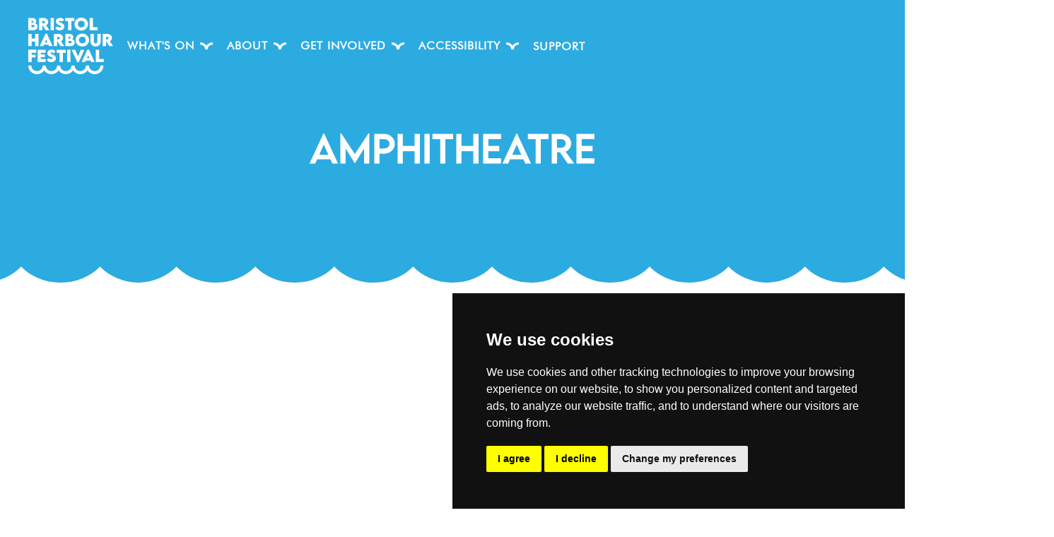

--- FILE ---
content_type: text/html
request_url: https://www.bristolharbourfestival.co.uk/whats-on/amphitheatre
body_size: 7683
content:
<!DOCTYPE html><!-- This site was created in Webflow. https://webflow.com --><!-- Last Published: Thu Jan 15 2026 13:43:24 GMT+0000 (Coordinated Universal Time) --><html data-wf-domain="www.bristolharbourfestival.co.uk" data-wf-page="64536f8c34c9f9a9d1765d3a" data-wf-site="6452432ff5b5980cc67cca39" lang="en"><head><meta charset="utf-8"/><title>Amphitheatre</title><meta content="Amphitheatre" property="og:title"/><meta content="Amphitheatre" property="twitter:title"/><meta content="width=device-width, initial-scale=1" name="viewport"/><meta content="Webflow" name="generator"/><link href="https://cdn.prod.website-files.com/6452432ff5b5980cc67cca39/css/bristol-harbour-festival.webflow.shared.00bbe673e.min.css" rel="stylesheet" type="text/css" integrity="sha384-ALvmc+kvA0Upr54VtS2mrv18JaL+gCAAbZS5gHWNpL2onq3t50OlCwnqqT5nQEiK" crossorigin="anonymous"/><link href="https://fonts.googleapis.com" rel="preconnect"/><link href="https://fonts.gstatic.com" rel="preconnect" crossorigin="anonymous"/><script src="https://ajax.googleapis.com/ajax/libs/webfont/1.6.26/webfont.js" type="text/javascript"></script><script type="text/javascript">WebFont.load({  google: {    families: ["Oswald:200,300,400,500,600,700","Londrina Solid:100,300,regular,900","Poppins:regular,700","Inter:100,200,300,regular,500,600,700,800,900"]  }});</script><script src="https://use.typekit.net/rui5bbp.js" type="text/javascript"></script><script type="text/javascript">try{Typekit.load();}catch(e){}</script><script type="text/javascript">!function(o,c){var n=c.documentElement,t=" w-mod-";n.className+=t+"js",("ontouchstart"in o||o.DocumentTouch&&c instanceof DocumentTouch)&&(n.className+=t+"touch")}(window,document);</script><link href="https://cdn.prod.website-files.com/6452432ff5b5980cc67cca39/662a2c1ed06e9c9adf046430_Favicon.png" rel="shortcut icon" type="image/x-icon"/><link href="https://cdn.prod.website-files.com/6452432ff5b5980cc67cca39/662a2c31e4b2bcdd165197f5_Favicon%201.png" rel="apple-touch-icon"/><!-- Cookie Consent by TermsFeed https://www.TermsFeed.com -->
<script type="text/javascript" src="//www.termsfeed.com/public/cookie-consent/4.1.0/cookie-consent.js" charset="UTF-8"></script>
<script type="text/javascript" charset="UTF-8">
document.addEventListener('DOMContentLoaded', function () {
cookieconsent.run({"notice_banner_type":"simple","consent_type":"express","palette":"dark","language":"en","page_load_consent_levels":["strictly-necessary"],"notice_banner_reject_button_hide":false,"preferences_center_close_button_hide":false,"page_refresh_confirmation_buttons":false,"website_privacy_policy_url":"https://www.bristolharbourfestival.co.uk/cookies","website_name":"Bristol Harbour Festival"});
});
</script>

<!-- Google Tag Manager -->
<!-- Google Tag Manager -->
<script type="text/plain" data-cookie-consent="tracking">(function(w,d,s,l,i){w[l]=w[l]||[];w[l].push({'gtm.start':
new Date().getTime(),event:'gtm.js'});var f=d.getElementsByTagName(s)[0],
j=d.createElement(s),dl=l!='dataLayer'?'&l='+l:'';j.async=true;j.src=
'https://www.googletagmanager.com/gtm.js?id='+i+dl;f.parentNode.insertBefore(j,f);
})(window,document,'script','dataLayer','GTM-5ZDPLHN');</script>
<!-- End Google Tag Manager -->

<!-- end of Google Tag Manager-->

<!-- Google Console Verification -->
<meta name="google-site-verification" content="0dnxB4AQGxsqMFOREXvFs69B4Cu9Sd-blOuxZk_yPyw" />

<style>

html, body {
  overflow-x:hidden!important; 
  scroll-behavior: smooth;
} 

    
/* Styling scroll bar */
body::-webkit-scrollbar {
    width: 1em;
}

body::-webkit-scrollbar-track {
  background: #FFFFFF; 
}

body::-webkit-scrollbar-thumb {
  background: #000000; 
}
  
body::-webkit-scrollbar-thumb:hover {
  background: #009FE3; 
}

  
/* Adding the polygon shape to content wrappers */
  
 .css-clipped, .home-4grid__css-clipped, .home-3grid__css-clipped, .content-page__css-clipped, .ticket-wrap__css-clipped, 		  .content-page__long-grid-css-clipped {
        width: 100%;
        height: 100%;
        -webkit-clip-path: polygon(1% 0, 99% 0, 99% 50%, 100% 100%, 1% 100%, 0 30%);
        clip-path: polygon(1% 0, 99% 0, 99% 50%, 100% 100%, 1% 100%, 0 30%);
     } 
  
/* Clip path styles for contnet block button */ 
  .content-page__btn-clip-path {
   width: 100%;
   height: 100%;
   -webkit-clip-path: polygon(1% 0, 99% 0, 99% 50%, 100% 100%, 1% 100%, 0 30%);
   clip-path: polygon(1% 0, 99% 0, 99% 50%, 100% 100%, 1% 100%, 0 30%); 
  }
  
  .content-page__btn-clip-path-wrap {
  	width: fit-content!important;
  }

	.hero-cta-clipped {
        width: 100%;
        height: 100%;
        -webkit-clip-path: polygon(3% 0, 50% 1%, 100% 0, 100% 55%, 99% 98%, 15% 100%, 0 99%, 0 10%);
        clip-path: polygon(3% 0, 50% 1%, 100% 0, 100% 55%, 99% 98%, 15% 100%, 0 99%, 0 10%);
            }

  
</style><script type="text/javascript">window.__WEBFLOW_CURRENCY_SETTINGS = {"currencyCode":"GBP","symbol":"£","decimal":".","fractionDigits":2,"group":",","template":"{{wf {\"path\":\"symbol\",\"type\":\"PlainText\"} }} {{wf {\"path\":\"amount\",\"type\":\"CommercePrice\"} }} {{wf {\"path\":\"currencyCode\",\"type\":\"PlainText\"} }}","hideDecimalForWholeNumbers":false};</script></head><body><div id="top" class="nav__section"><div class="nav__container w-container"><div class="nav__desktop"><div class="nav__desktop-content-wrap"><a href="/" class="bhf-logo-link w-inline-block"><img src="https://cdn.prod.website-files.com/6452432ff5b5980cc67cca39/66164c3ee41cdc64e7e81ade_Logo.svg" loading="lazy" width="Auto" height="81" alt="Bristol Harbour Festival Logo" class="nav__desktop-logo"/></a><ul role="list" class="bhf-nav"><li class="bhf-nav__list"><div data-hover="true" data-delay="0" aria-haspopup="true" class="nav__desktop-parent-dropdown w-dropdown"><div class="nav__desktop-dropdown-toggle w-dropdown-toggle"><div aria-haspopup="true" class="nav__desktop-text">What&#x27;s On</div><img src="https://cdn.prod.website-files.com/6452432ff5b5980cc67cca39/668d5e7a5be22f4fae54ec5e_bhf-chevron.png" loading="lazy" alt="White chevron pointing down" class="bhf-nav-chevron"/></div><nav class="nav__desktop-dropdown-list w-dropdown-list"><a href="/whats-on/stages" class="nav__desktop-link w-dropdown-link">Stages</a><a href="/whats-on/festival-areas" class="nav__desktop-link w-dropdown-link">Festival Areas</a><a href="/whats-on/performers" class="nav__desktop-link w-dropdown-link">Performers</a><a href="/whats-on/fringe" class="nav__desktop-link w-dropdown-link">Fringe</a></nav></div></li><li class="bhf-nav__list"><div data-hover="true" data-delay="0" aria-haspopup="true" class="nav__desktop-parent-dropdown w-dropdown"><div class="nav__desktop-dropdown-toggle w-dropdown-toggle"><div aria-haspopup="true" class="nav__desktop-text">About</div><img src="https://cdn.prod.website-files.com/6452432ff5b5980cc67cca39/668d5e7a5be22f4fae54ec5e_bhf-chevron.png" loading="lazy" alt="White chevron pointing down" class="bhf-nav-chevron"/></div><nav class="nav__desktop-dropdown-list w-dropdown-list"><a href="/about/about" class="nav__desktop-link w-dropdown-link">About</a><a href="/about/visiting" class="nav__desktop-link w-dropdown-link">Visiting</a><a href="/about/faqs" class="nav__desktop-link w-dropdown-link">FAQS</a><a href="/about/sustainability" class="nav__desktop-link w-dropdown-link">Sustainability</a><a href="/hotels" class="nav__desktop-link w-dropdown-link">Hotels</a></nav></div></li><li class="bhf-nav__list"><div data-hover="true" data-delay="0" aria-haspopup="true" class="nav__desktop-parent-dropdown w-dropdown"><div class="nav__desktop-dropdown-toggle w-dropdown-toggle"><div aria-haspopup="true" class="nav__desktop-text">Get Involved</div><img src="https://cdn.prod.website-files.com/6452432ff5b5980cc67cca39/668d5e7a5be22f4fae54ec5e_bhf-chevron.png" loading="lazy" alt="White chevron pointing down" class="bhf-nav-chevron"/></div><nav class="nav__desktop-dropdown-list w-dropdown-list"><a href="/get-involved/traders-caterers" class="nav__desktop-link w-dropdown-link">Traders &amp; Caterers</a><a href="/get-involved/trader-faq" class="nav__desktop-link w-dropdown-link">Trader FAQ</a><a href="/get-involved/programme" class="nav__desktop-link w-dropdown-link">Programme</a><a href="/get-involved/sponsorship-partners" class="nav__desktop-link w-dropdown-link">Sponsorship &amp; Partners</a><a href="/boat-owners" class="nav__desktop-link w-dropdown-link">Boat Owners</a><a href="/get-involved/fringe-festival" class="nav__desktop-link w-dropdown-link">Fringe Festival</a><a href="/get-involved/cardboard-boat-race" class="nav__desktop-link w-dropdown-link">Cardboard Boat Race</a><a href="/get-involved/charity-partners" class="nav__desktop-link w-dropdown-link">Charity Partners</a></nav></div></li><li class="bhf-nav__list"><div data-hover="true" data-delay="0" aria-haspopup="true" class="nav__desktop-parent-dropdown w-dropdown"><div class="nav__desktop-dropdown-toggle w-dropdown-toggle"><div aria-haspopup="true" class="nav__desktop-text">Accessibility</div><img src="https://cdn.prod.website-files.com/6452432ff5b5980cc67cca39/668d5e7a5be22f4fae54ec5e_bhf-chevron.png" loading="lazy" alt="White chevron pointing down" class="bhf-nav-chevron"/></div><nav class="nav__desktop-dropdown-list w-dropdown-list"><a href="/accessibility" class="nav__desktop-link w-dropdown-link">Accessibility</a><a href="/accessibility/volunteer" class="nav__desktop-link w-dropdown-link">Volunteer</a></nav></div></li><li class="bhf-nav__list"><a href="/donate" class="nav__desktop-text">Support</a></li></ul></div></div><div class="nav__mobile"><div class="nav__mobile-content-wrap"><a href="/" class="bhf-logo-link w-inline-block"><img src="https://cdn.prod.website-files.com/6452432ff5b5980cc67cca39/66164c3ee41cdc64e7e81ade_Logo.svg" loading="lazy" alt="Bristol Harbour Festival" class="nav__mobile-logo"/></a><link rel="prefetch" href="/"/><a id="hamburger-menu" data-w-id="a306e22a-5584-7a39-c51e-2dfdbd6023c4" href="#" class="hamburger-menu w-inline-block"><div class="hamburger-top"></div><div class="hamburger-middle"></div><div class="hamburger-bottom"></div></a></div></div><div id="nav-overlay" class="nav__mobile-overlay"><div class="nav__mobile-overlay-wrap"><div class="nav__mobile-link-wrap"><div data-hover="false" data-delay="0" class="nav__mobile-dropdown w-dropdown"><div class="nav__mobile-dropdown-toggle w-dropdown-toggle"><div class="nav__mobile-text">what&#x27;s on</div><img src="https://cdn.prod.website-files.com/6452432ff5b5980cc67cca39/668d5e7a5be22f4fae54ec5e_bhf-chevron.png" loading="lazy" alt="" class="bhf-nav-chevron"/></div><nav class="nav__mobile-dropdown-list w-dropdown-list"><a href="/whats-on/stages" class="nav__mobile-link w-dropdown-link">Stages</a><a href="/whats-on/festival-areas" class="nav__mobile-link w-dropdown-link">Festival Areas</a><a href="/whats-on/performers" class="nav__mobile-link w-dropdown-link">Performers</a><a href="/whats-on/fringe" class="nav__mobile-link w-dropdown-link">Fringe</a></nav></div><div data-hover="false" data-delay="0" class="nav__mobile-dropdown w-dropdown"><div class="nav__mobile-dropdown-toggle w-dropdown-toggle"><div class="nav__mobile-text">about</div><img src="https://cdn.prod.website-files.com/6452432ff5b5980cc67cca39/668d5e7a5be22f4fae54ec5e_bhf-chevron.png" loading="lazy" alt="" class="bhf-nav-chevron"/></div><nav class="nav__mobile-dropdown-list w-dropdown-list"><a href="/about/about" class="nav__mobile-link w-dropdown-link">About</a><a href="/about/visiting" class="nav__mobile-link w-dropdown-link">Visiting</a><a href="/about/visiting" class="nav__mobile-link w-dropdown-link">Visting</a><a href="/about/faqs" class="nav__mobile-link w-dropdown-link">FAQs</a><a href="/about/sustainability" class="nav__mobile-link w-dropdown-link">Sustainability</a><a href="/hotels" class="nav__mobile-link w-dropdown-link">Hotels</a></nav></div><div data-hover="false" data-delay="0" class="nav__mobile-dropdown w-dropdown"><div class="nav__mobile-dropdown-toggle w-dropdown-toggle"><div class="nav__mobile-text">GET INVOLVED</div><img src="https://cdn.prod.website-files.com/6452432ff5b5980cc67cca39/668d5e7a5be22f4fae54ec5e_bhf-chevron.png" loading="lazy" alt="" class="bhf-nav-chevron"/></div><nav class="nav__mobile-dropdown-list w-dropdown-list"><a href="/get-involved/traders-caterers" class="nav__mobile-link w-dropdown-link">Traders &amp; Caterers</a><a href="/get-involved/trader-faq" class="nav__mobile-link w-dropdown-link">Trader FAQS</a><a href="/get-involved/programme" class="nav__mobile-link w-dropdown-link">Programme</a><a href="/get-involved/sponsorship-partners" class="nav__mobile-link w-dropdown-link">Sponsorships &amp; Partners</a><a href="/get-involved/cardboard-boat-race" class="nav__mobile-link w-dropdown-link">Cardboard Boat Race</a><a href="/get-involved/charity-partners" class="nav__mobile-link w-dropdown-link">Charity Partners</a><a href="/boat-owners" class="nav__mobile-link w-dropdown-link">Boat Owners</a><a href="/get-involved/fringe-festival" class="nav__mobile-link w-dropdown-link">Fringe Festival</a></nav></div><div data-hover="false" data-delay="0" class="nav__mobile-dropdown w-dropdown"><div class="nav__mobile-dropdown-toggle w-dropdown-toggle"><div class="nav__mobile-text">ACCESSIBILITY</div><img src="https://cdn.prod.website-files.com/6452432ff5b5980cc67cca39/668d5e7a5be22f4fae54ec5e_bhf-chevron.png" loading="lazy" alt="" class="bhf-nav-chevron"/></div><nav class="nav__mobile-dropdown-list w-dropdown-list"><a href="/accessibility" class="nav__mobile-link w-dropdown-link">Accessibility</a><a href="/accessibility/volunteer" class="nav__mobile-link w-dropdown-link">Volunteer</a></nav></div><a href="/donate" class="link">SUPPORT</a></div></div></div></div><a id="skip-link" href="#" class="skip-link w-inline-block"><p class="skip-link__p">Skip to content</p></a></div><div class="page-hero__section"><div class="bhf-header__content w-container"><h1 class="page-hero__heading">Amphitheatre</h1></div><img src="https://cdn.prod.website-files.com/6452432ff5b5980cc67cca39/6616ba7f47e7411cf1dcfc97_header-bg-blue.svg" loading="lazy" alt="" class="bhf-hero__bg-img"/></div><section role="main" class="bhf-section"><div class="w-layout-blockcontainer bhf-section__inner w-container"><div class="w-layout-blockcontainer bhf-2-col flip w-container"><div class="w-layout-blockcontainer bhf-col bhf-col__content w-container"><h2 class="bhf-heading__h2">Amphitheatre: Harbour View</h2><p class="bhf-p">The Bristol Harbour Festival’s main stage for 2026. Expect the very best in back-to-back music from local and international talent as we celebrate emerging talent from across the globe.</p></div><div class="w-layout-blockcontainer bhf-col__spacer w-container"></div><div class="w-layout-blockcontainer bhf-col w-container"><img src="https://cdn.prod.website-files.com/6452432ff5b5980cc67cca39/696618cfac3c6f12087843cf_DSC03231%20(1).jpg" loading="lazy" srcset="https://cdn.prod.website-files.com/6452432ff5b5980cc67cca39/696618cfac3c6f12087843cf_DSC03231%20(1)-p-500.jpg 500w, https://cdn.prod.website-files.com/6452432ff5b5980cc67cca39/696618cfac3c6f12087843cf_DSC03231%20(1)-p-800.jpg 800w, https://cdn.prod.website-files.com/6452432ff5b5980cc67cca39/696618cfac3c6f12087843cf_DSC03231%20(1)-p-1080.jpg 1080w, https://cdn.prod.website-files.com/6452432ff5b5980cc67cca39/696618cfac3c6f12087843cf_DSC03231%20(1)-p-1600.jpg 1600w, https://cdn.prod.website-files.com/6452432ff5b5980cc67cca39/696618cfac3c6f12087843cf_DSC03231%20(1)-p-2000.jpg 2000w, https://cdn.prod.website-files.com/6452432ff5b5980cc67cca39/696618cfac3c6f12087843cf_DSC03231%20(1)-p-2600.jpg 2600w, https://cdn.prod.website-files.com/6452432ff5b5980cc67cca39/696618cfac3c6f12087843cf_DSC03231%20(1)-p-3200.jpg 3200w, https://cdn.prod.website-files.com/6452432ff5b5980cc67cca39/696618cfac3c6f12087843cf_DSC03231%20(1).jpg 7008w" sizes="(max-width: 767px) 100vw, (max-width: 991px) 728px, 940px" alt="" class="bhf-col__image"/><img src="https://cdn.prod.website-files.com/6452432ff5b5980cc67cca39/661e3c9da29a34b388c464fa_icon-amphitheatre.svg" loading="lazy" alt="Blue abstract amphitheatre " class="bhf-icon-overlay bhf-icon-overlay__amp-right"/></div></div></div></section><section role="main" class="bhf-section bg-blue"><div class="w-layout-blockcontainer bhf-section__inner w-container"><div class="w-layout-blockcontainer bhf-programme w-container"><div class="w-layout-blockcontainer bhf-programme__header w-container"><h3 class="bhf-heading__h2 white">Friday</h3><div class="w-layout-blockcontainer bhf-programme__sort-by w-container"><div class="bhf-sort-by__label">Sort by:</div><div class="bhf-sort-by__value">Time</div><div class="html-embed-8 w-embed"><svg width="12" height="7" viewBox="0 0 12 7" fill="none" xmlns="http://www.w3.org/2000/svg">
<path d="M1 1L6 6L11 1" stroke="#009FE3" stroke-linecap="round" stroke-linejoin="round"/>
</svg></div></div></div><div class="w-dyn-list"><div class="w-dyn-empty"><div>No items found.</div></div></div></div><div class="w-layout-blockcontainer bhf-programme w-container"><div class="w-layout-blockcontainer bhf-programme__header w-container"><h3 class="bhf-heading__h2 white">Saturday</h3><div class="w-layout-blockcontainer bhf-programme__sort-by w-container"><div class="bhf-sort-by__label">Sort by:</div><div class="bhf-sort-by__value">Time</div><div class="html-embed-8 w-embed"><svg width="12" height="7" viewBox="0 0 12 7" fill="none" xmlns="http://www.w3.org/2000/svg">
<path d="M1 1L6 6L11 1" stroke="#009FE3" stroke-linecap="round" stroke-linejoin="round"/>
</svg></div></div></div><div class="w-dyn-list"><div class="w-dyn-empty"><div>No items found.</div></div></div></div><div class="w-layout-blockcontainer bhf-programme w-container"><div class="w-layout-blockcontainer bhf-programme__header w-container"><h3 class="bhf-heading__h2 white">Sunday</h3><div class="w-layout-blockcontainer bhf-programme__sort-by w-container"><div class="bhf-sort-by__label">Sort by:</div><div class="bhf-sort-by__value">Time</div><div class="html-embed-8 w-embed"><svg width="12" height="7" viewBox="0 0 12 7" fill="none" xmlns="http://www.w3.org/2000/svg">
<path d="M1 1L6 6L11 1" stroke="#009FE3" stroke-linecap="round" stroke-linejoin="round"/>
</svg></div></div></div><div class="w-dyn-list"><div class="w-dyn-empty"><div>No items found.</div></div></div></div></div></section><section role="main" class="bhf-section"><div class="w-layout-blockcontainer bhf-section__inner w-container"><div class="w-layout-blockcontainer bhf-spacer w-container"></div><h4 class="bhf-heading__h3">Our other stages</h4><div class="w-layout-blockcontainer bhf-spacer _25 w-container"></div><div class="w-layout-blockcontainer bhf-2-col bhf-other-stages w-container"><div class="w-layout-blockcontainer bhf-col bhf-col__content w-container"><img src="https://cdn.prod.website-files.com/6452432ff5b5980cc67cca39/6967840cbc4338eb729aca9b_0X0A0847d%20(1)%20(1).jpg" loading="lazy" srcset="https://cdn.prod.website-files.com/6452432ff5b5980cc67cca39/6967840cbc4338eb729aca9b_0X0A0847d%20(1)%20(1)-p-500.jpg 500w, https://cdn.prod.website-files.com/6452432ff5b5980cc67cca39/6967840cbc4338eb729aca9b_0X0A0847d%20(1)%20(1)-p-800.jpg 800w, https://cdn.prod.website-files.com/6452432ff5b5980cc67cca39/6967840cbc4338eb729aca9b_0X0A0847d%20(1)%20(1)-p-1080.jpg 1080w, https://cdn.prod.website-files.com/6452432ff5b5980cc67cca39/6967840cbc4338eb729aca9b_0X0A0847d%20(1)%20(1)-p-1600.jpg 1600w, https://cdn.prod.website-files.com/6452432ff5b5980cc67cca39/6967840cbc4338eb729aca9b_0X0A0847d%20(1)%20(1)-p-2000.jpg 2000w, https://cdn.prod.website-files.com/6452432ff5b5980cc67cca39/6967840cbc4338eb729aca9b_0X0A0847d%20(1)%20(1)-p-2600.jpg 2600w, https://cdn.prod.website-files.com/6452432ff5b5980cc67cca39/6967840cbc4338eb729aca9b_0X0A0847d%20(1)%20(1)-p-3200.jpg 3200w, https://cdn.prod.website-files.com/6452432ff5b5980cc67cca39/6967840cbc4338eb729aca9b_0X0A0847d%20(1)%20(1).jpg 5424w" sizes="(max-width: 767px) 100vw, (max-width: 991px) 728px, 940px" alt="" class="bhf-col__image bh-other-stages__image"/><h2 class="bhf-heading__h2 green">Queen Square</h2><p class="bhf-p">A proper showcase of the best of Bristol and welcoming communities from across the city, Bristol Rising and the Family Playground will present emerging artists from grassroots music and a range of family friendly activities for all ages to enjoy.</p><img src="https://cdn.prod.website-files.com/6452432ff5b5980cc67cca39/6619061a357367ca0c1e3661_icon-green-square.svg" loading="lazy" alt="Green square with circle in the middle
" class="bhf-icon-overlay bhf-icon-overlay__queen-square"/><a href="/whats-on/queen-square" class="bhf-button__main green w-inline-block"><div class="bhf-button__text">View Stage</div><div class="html-embed-7 w-embed"><svg width="35" height="15" viewBox="0 0 44 17" fill="none" xmlns="http://www.w3.org/2000/svg">
<g clip-path="url(#clip0_195_172)">
<path d="M34.3097 0H31C31 3.58417 33.0832 6.73271 36.206 8.5C33.0832 10.2673 31 13.4158 31 17H34.3097C34.3097 13.1431 37.7596 10.0052 42 10.0052V6.99479C37.7596 6.99479 34.3097 3.85687 34.3097 0Z" fill="white"/>
<path d="M28 7H0V10H28V7Z" fill="white"/>
</g>
<defs>
<clipPath id="clip0_195_172">
<rect width="43.497" height="17" fill="white" transform="translate(0.0302734)"/>
</clipPath>
</defs>
</svg></div></a></div><div class="w-layout-blockcontainer bhf-col__spacer _50 w-container"></div><div class="w-layout-blockcontainer bhf-col bhf-col__content w-container"><img src="https://cdn.prod.website-files.com/6452432ff5b5980cc67cca39/696617623f98e294da9d92a0_IMG_6020%20(1).jpg" loading="lazy" srcset="https://cdn.prod.website-files.com/6452432ff5b5980cc67cca39/696617623f98e294da9d92a0_IMG_6020%20(1)-p-500.jpg 500w, https://cdn.prod.website-files.com/6452432ff5b5980cc67cca39/696617623f98e294da9d92a0_IMG_6020%20(1)-p-800.jpg 800w, https://cdn.prod.website-files.com/6452432ff5b5980cc67cca39/696617623f98e294da9d92a0_IMG_6020%20(1)-p-1080.jpg 1080w, https://cdn.prod.website-files.com/6452432ff5b5980cc67cca39/696617623f98e294da9d92a0_IMG_6020%20(1)-p-1600.jpg 1600w, https://cdn.prod.website-files.com/6452432ff5b5980cc67cca39/696617623f98e294da9d92a0_IMG_6020%20(1)-p-2000.jpg 2000w, https://cdn.prod.website-files.com/6452432ff5b5980cc67cca39/696617623f98e294da9d92a0_IMG_6020%20(1)-p-2600.jpg 2600w, https://cdn.prod.website-files.com/6452432ff5b5980cc67cca39/696617623f98e294da9d92a0_IMG_6020%20(1)-p-3200.jpg 3200w, https://cdn.prod.website-files.com/6452432ff5b5980cc67cca39/696617623f98e294da9d92a0_IMG_6020%20(1).jpg 5779w" sizes="(max-width: 767px) 100vw, (max-width: 991px) 728px, 940px" alt="" class="bhf-col__image bh-other-stages__image"/><h2 class="bhf-heading__h2 orange">Millennium Square</h2><p class="bhf-p">A cultural hub bursting with creativity.</p><img src="https://cdn.prod.website-files.com/6452432ff5b5980cc67cca39/661e3c9e28573765f8eb1d34_icon-millenium-square.svg" loading="lazy" alt="Orange abstract tent" class="bhf-icon-overlay bhf-icon-overlay__college-green"/><a href="/whats-on/millennium-square" class="bhf-button__main orange w-inline-block"><div class="bhf-button__text">View Stage</div><div class="html-embed-7 w-embed"><svg width="35" height="15" viewBox="0 0 44 17" fill="none" xmlns="http://www.w3.org/2000/svg">
<g clip-path="url(#clip0_195_172)">
<path d="M34.3097 0H31C31 3.58417 33.0832 6.73271 36.206 8.5C33.0832 10.2673 31 13.4158 31 17H34.3097C34.3097 13.1431 37.7596 10.0052 42 10.0052V6.99479C37.7596 6.99479 34.3097 3.85687 34.3097 0Z" fill="white"/>
<path d="M28 7H0V10H28V7Z" fill="white"/>
</g>
<defs>
<clipPath id="clip0_195_172">
<rect width="43.497" height="17" fill="white" transform="translate(0.0302734)"/>
</clipPath>
</defs>
</svg></div></a></div></div></div></section><section role="contentinfo" class="bhf-footer"><div class="bhf-footer__inner w-container"><div class="w-layout-blockcontainer bhf-footer__top w-container"><img src="https://cdn.prod.website-files.com/6452432ff5b5980cc67cca39/66164c3ee41cdc64e7e81ade_Logo.svg" loading="lazy" alt="Bristol Harbour Festival Logo" class="bhf-footer__logo"/><div class="w-layout-blockcontainer bhf-footer__top-break hide w-container"></div><div class="bhf-footer__socials"><a aria-label="Facebook" id="w-node-dad2ac63-f157-ddf1-b96f-83cc3edfc311-e5403699" href="https://www.facebook.com/bristolharbourfestival/" target="_blank" class="bhf-footer__social-links w-inline-block"><img src="https://cdn.prod.website-files.com/6452432ff5b5980cc67cca39/662a2b2743d2e1892a7b0d33_fb.png" loading="lazy" width="50" height="50" alt="" id="w-node-dad2ac63-f157-ddf1-b96f-83cc3edfc312-e5403699" class="bhf-footer__social-logo"/></a><a aria-label="Instagram" id="w-node-dad2ac63-f157-ddf1-b96f-83cc3edfc313-e5403699" href="https://www.instagram.com/bristolharbourfest/" target="_blank" class="bhf-footer__social-links w-inline-block"><img src="https://cdn.prod.website-files.com/6452432ff5b5980cc67cca39/662a2b27b943c6a5bc081266_Instagram.png" loading="lazy" width="30" height="30" alt="" id="w-node-dad2ac63-f157-ddf1-b96f-83cc3edfc314-e5403699" class="bhf-footer__social-logo"/></a><a aria-label="Twitter" id="w-node-dad2ac63-f157-ddf1-b96f-83cc3edfc315-e5403699" href="https://twitter.com/BristolHarbFest" target="_blank" class="bhf-footer__social-links w-inline-block"><img src="https://cdn.prod.website-files.com/6452432ff5b5980cc67cca39/662a2b271d6fb570baaa841e_x.png" loading="lazy" width="30" height="30" alt="" id="w-node-dad2ac63-f157-ddf1-b96f-83cc3edfc316-e5403699" class="bhf-footer__social-logo"/></a></div></div><div class="w-layout-blockcontainer bhf-footer__partners w-container"><img src="https://cdn.prod.website-files.com/6452432ff5b5980cc67cca39/668e66722d7560ca76ce0454_bcc-culture-team.png" loading="lazy" id="w-node-_7998d82e-6e61-34bd-9ea6-d88606ab0c5d-e5403699" alt="" class="bhf-footer__partner"/><img src="https://cdn.prod.website-files.com/6452432ff5b5980cc67cca39/6616ad099fd7d3311ed3eb74_BID.avif" loading="lazy" sizes="(max-width: 767px) 100vw, (max-width: 991px) 727.9921875px, 845px" srcset="https://cdn.prod.website-files.com/6452432ff5b5980cc67cca39/6616ad099fd7d3311ed3eb74_BID-p-500.png 500w, https://cdn.prod.website-files.com/6452432ff5b5980cc67cca39/6616ad099fd7d3311ed3eb74_BID.avif 845w" alt="Bristol City Centre BID logo" class="bhf-footer__partner"/><img src="https://cdn.prod.website-files.com/6452432ff5b5980cc67cca39/6616ad0de2723b0e7422890a_west-of-england.avif" loading="lazy" alt="West of England Combined Authority logo" class="bhf-footer__partner"/><img src="https://cdn.prod.website-files.com/6452432ff5b5980cc67cca39/6616ad0d9443d08dd4048a1b_Redcliffe-bid.avif" loading="lazy" alt="Redcliffe &amp; Temple BID logo" class="bhf-footer__partner"/><img class="bhf-footer__partner bigger" src="https://cdn.prod.website-files.com/6452432ff5b5980cc67cca39/674de81e9143c6ec74bc2cac_AGF%20harbour%20website.png" width="Auto" height="Auto" alt="" sizes="(max-width: 767px) 100vw, (max-width: 991px) 728px, 940px" id="w-node-_67138977-5064-31a9-8da1-2fb9f8d9fd95-e5403699" loading="lazy" srcset="https://cdn.prod.website-files.com/6452432ff5b5980cc67cca39/674de81e9143c6ec74bc2cac_AGF%20harbour%20website-p-500.png 500w, https://cdn.prod.website-files.com/6452432ff5b5980cc67cca39/674de81e9143c6ec74bc2cac_AGF%20harbour%20website-p-800.png 800w, https://cdn.prod.website-files.com/6452432ff5b5980cc67cca39/674de81e9143c6ec74bc2cac_AGF%20harbour%20website.png 1000w"/><img src="https://cdn.prod.website-files.com/6452432ff5b5980cc67cca39/675ae8e87661597c8de6eb00_07662dd99808071477689d36ec7d26a5_Best%20Programming%20-%20Highly%20Commended.png" loading="lazy" width="Auto" height="Auto" alt="" srcset="https://cdn.prod.website-files.com/6452432ff5b5980cc67cca39/675ae8e87661597c8de6eb00_07662dd99808071477689d36ec7d26a5_Best%20Programming%20-%20Highly%20Commended-p-500.png 500w, https://cdn.prod.website-files.com/6452432ff5b5980cc67cca39/675ae8e87661597c8de6eb00_07662dd99808071477689d36ec7d26a5_Best%20Programming%20-%20Highly%20Commended.png 757w" sizes="(max-width: 767px) 100vw, (max-width: 991px) 727.9921875px, 757px" class="bhf-footer__partner"/><img src="https://cdn.prod.website-files.com/6452432ff5b5980cc67cca39/6842acafee8530ba0247b4aa_239343309b7a2adfa207a957381de057_purpleflag.png" loading="lazy" width="Auto" height="Auto" alt="Purple Flag logo
" srcset="https://cdn.prod.website-files.com/6452432ff5b5980cc67cca39/6842acafee8530ba0247b4aa_239343309b7a2adfa207a957381de057_purpleflag-p-500.png 500w, https://cdn.prod.website-files.com/6452432ff5b5980cc67cca39/6842acafee8530ba0247b4aa_239343309b7a2adfa207a957381de057_purpleflag-p-800.png 800w, https://cdn.prod.website-files.com/6452432ff5b5980cc67cca39/6842acafee8530ba0247b4aa_239343309b7a2adfa207a957381de057_purpleflag.png 1080w" sizes="(max-width: 767px) 100vw, (max-width: 991px) 727.9921875px, 939.9921875px" class="bhf-footer__partner"/></div><div class="bhf-footer__nav"><div id="w-node-_33a5aa24-345c-eb5d-abee-1aefe54036b0-e5403699" class="footer__content-wrap"><h4 id="w-node-_33a5aa24-345c-eb5d-abee-1aefe54036b2-e5403699" class="footer__heading">ABOUT</h4><a href="/about/festival-map" class="footer__link">About</a><a href="/about/visiting" class="footer__link">Visiting</a><a href="/about/faqs" class="footer__link">FAQ</a><a href="/about/sustainability" class="footer__link">Sustainability</a></div><div id="w-node-_33a5aa24-345c-eb5d-abee-1aefe54036ba-e5403699" class="footer__content-wrap"><h4 id="w-node-_33a5aa24-345c-eb5d-abee-1aefe54036bc-e5403699" class="footer__heading">WHATS ON</h4><a href="/whats-on/stages" class="footer__link">Stages</a><a href="/whats-on/stages" class="footer__link">Programme</a><a href="/whats-on/stages" class="footer__link">Performers</a><p class="paragraph-11 hide">Milllennium Square</p><p class="paragraph-11 hide">Queen Square</p><p class="paragraph-11 hide">College Green</p><p class="paragraph-11 hide">On The Water</p></div><div id="w-node-_33a5aa24-345c-eb5d-abee-1aefe54036d4-e5403699" class="footer__content-wrap"><h4 id="w-node-_33a5aa24-345c-eb5d-abee-1aefe54036d6-e5403699" class="footer__heading">GET INVOLVED</h4><a href="/get-involved/traders-caterers" class="footer__link">Traders &amp; Caterers</a><a href="/get-involved/programme" class="footer__link">Programme</a><a href="/get-involved/sponsorship-partners" class="footer__link">Sponsorship &amp; Partners</a><a href="/get-involved/trader-faq" class="footer__link">Trader FAQ</a></div><div id="w-node-_220d7724-da16-3886-9662-e475d60caa6b-e5403699" class="footer__content-wrap"><h4 id="w-node-_220d7724-da16-3886-9662-e475d60caa6d-e5403699" class="footer__heading">information</h4><a href="/terms-conditions" class="footer__link">Terms &amp; Conditions</a><a href="https://www.bristol.gov.uk/council-and-mayor/about-our-website/privacy" class="footer__link">Privacy Statement</a><a href="/cookies" class="footer__link">Cookie Policy</a><a href="/accessibility" class="footer__link">Accessibility</a><a href="mailto:harbourfestival@proudevents.co.uk?subject=Harbour%20Festival" class="footer__link">Contact Us</a></div></div><div id="w-node-b08cfb9b-364c-addf-e804-271525c62cc3-e5403699" class="plaster-tag">Website design and development by <a href="https://www.weareplaster.com/" class="link-2"><span class="text-span-2">Plaster</span></a></div><img src="https://cdn.prod.website-files.com/6452432ff5b5980cc67cca39/6627dc93977d607e3c565249_harbour-footer-svg.svg" loading="lazy" alt="Transparent wave graphic" class="bhf-footer-watermark"/></div><div class="w-layout-blockcontainer bhf-footer__bottom w-container"><div class="w-layout-blockcontainer bhf-footer__bottom-inner w-container"><p class="bhf-footer__small-print">©Bristol Harbour Festival 2024</p><div class="w-layout-blockcontainer bhf-footer__small-break hide w-container"></div><div class="w-layout-blockcontainer bhf-footer__small-links w-container"><a href="/terms-conditions" class="bhf-footer__small-print bhf-footer__small-links">Terms and Conditions</a><a href="/cookies" class="bhf-footer__small-print bhf-footer__small-links">Cookie Policy</a></div></div></div></section><script src="https://d3e54v103j8qbb.cloudfront.net/js/jquery-3.5.1.min.dc5e7f18c8.js?site=6452432ff5b5980cc67cca39" type="text/javascript" integrity="sha256-9/aliU8dGd2tb6OSsuzixeV4y/faTqgFtohetphbbj0=" crossorigin="anonymous"></script><script src="https://cdn.prod.website-files.com/6452432ff5b5980cc67cca39/js/webflow.schunk.1a807f015b216e46.js" type="text/javascript" integrity="sha384-oY4R8SfnVBTWnix6ULiWbZs/5tyRyxEiWcG+WrT3unnu5pmfsIYJEraZcyFVlvND" crossorigin="anonymous"></script><script src="https://cdn.prod.website-files.com/6452432ff5b5980cc67cca39/js/webflow.schunk.1fe40ed95d6983ac.js" type="text/javascript" integrity="sha384-GwzyE5p4BUCC47hf+yuc97wlLXHNbgsjIgJFuxd7v+wTsG/h2H3P48EGZs4vkMIZ" crossorigin="anonymous"></script><script src="https://cdn.prod.website-files.com/6452432ff5b5980cc67cca39/js/webflow.6cdce6b4.22adcd1792e8564f.js" type="text/javascript" integrity="sha384-P3a7uRo04SwqdT0OaGagMvxar2dXitxAQMy3dNyppApGUrupWTLNf5dU7Y09TUXq" crossorigin="anonymous"></script>

<!-- Google Tag Manager (noscript) -->
<noscript><iframe src="https://www.googletagmanager.com/ns.html?id=GTM-5ZDPLHN"
height="0" width="0" style="display:none;visibility:hidden"></iframe></noscript>
<!-- End Google Tag Manager (noscript) -->

<script>

document.addEventListener("DOMContentLoaded", () => {
  const maxCharacters = 150, // whatever max charachter you like to display
    targets = document.getElementsByClassName("page__artist-excerpt");

  Array.from(targets).forEach((target) => {
    const text = target.textContent,
      truncate = text.substring(0, maxCharacters);
    target.textContent = `${truncate}...`;
  });
});

</script>





<script src="https://website-widgets.pages.dev/dist/sienna.min.js" defer></script>
</body></html>

--- FILE ---
content_type: text/css
request_url: https://cdn.prod.website-files.com/6452432ff5b5980cc67cca39/css/bristol-harbour-festival.webflow.shared.00bbe673e.min.css
body_size: 31074
content:
html{-webkit-text-size-adjust:100%;-ms-text-size-adjust:100%;font-family:sans-serif}body{margin:0}article,aside,details,figcaption,figure,footer,header,hgroup,main,menu,nav,section,summary{display:block}audio,canvas,progress,video{vertical-align:baseline;display:inline-block}audio:not([controls]){height:0;display:none}[hidden],template{display:none}a{background-color:#0000}a:active,a:hover{outline:0}abbr[title]{border-bottom:1px dotted}b,strong{font-weight:700}dfn{font-style:italic}h1{margin:.67em 0;font-size:2em}mark{color:#000;background:#ff0}small{font-size:80%}sub,sup{vertical-align:baseline;font-size:75%;line-height:0;position:relative}sup{top:-.5em}sub{bottom:-.25em}img{border:0}svg:not(:root){overflow:hidden}hr{box-sizing:content-box;height:0}pre{overflow:auto}code,kbd,pre,samp{font-family:monospace;font-size:1em}button,input,optgroup,select,textarea{color:inherit;font:inherit;margin:0}button{overflow:visible}button,select{text-transform:none}button,html input[type=button],input[type=reset]{-webkit-appearance:button;cursor:pointer}button[disabled],html input[disabled]{cursor:default}button::-moz-focus-inner,input::-moz-focus-inner{border:0;padding:0}input{line-height:normal}input[type=checkbox],input[type=radio]{box-sizing:border-box;padding:0}input[type=number]::-webkit-inner-spin-button,input[type=number]::-webkit-outer-spin-button{height:auto}input[type=search]{-webkit-appearance:none}input[type=search]::-webkit-search-cancel-button,input[type=search]::-webkit-search-decoration{-webkit-appearance:none}legend{border:0;padding:0}textarea{overflow:auto}optgroup{font-weight:700}table{border-collapse:collapse;border-spacing:0}td,th{padding:0}@font-face{font-family:webflow-icons;src:url([data-uri])format("truetype");font-weight:400;font-style:normal}[class^=w-icon-],[class*=\ w-icon-]{speak:none;font-variant:normal;text-transform:none;-webkit-font-smoothing:antialiased;-moz-osx-font-smoothing:grayscale;font-style:normal;font-weight:400;line-height:1;font-family:webflow-icons!important}.w-icon-slider-right:before{content:""}.w-icon-slider-left:before{content:""}.w-icon-nav-menu:before{content:""}.w-icon-arrow-down:before,.w-icon-dropdown-toggle:before{content:""}.w-icon-file-upload-remove:before{content:""}.w-icon-file-upload-icon:before{content:""}*{box-sizing:border-box}html{height:100%}body{color:#333;background-color:#fff;min-height:100%;margin:0;font-family:Arial,sans-serif;font-size:14px;line-height:20px}img{vertical-align:middle;max-width:100%;display:inline-block}html.w-mod-touch *{background-attachment:scroll!important}.w-block{display:block}.w-inline-block{max-width:100%;display:inline-block}.w-clearfix:before,.w-clearfix:after{content:" ";grid-area:1/1/2/2;display:table}.w-clearfix:after{clear:both}.w-hidden{display:none}.w-button{color:#fff;line-height:inherit;cursor:pointer;background-color:#3898ec;border:0;border-radius:0;padding:9px 15px;text-decoration:none;display:inline-block}input.w-button{-webkit-appearance:button}html[data-w-dynpage] [data-w-cloak]{color:#0000!important}.w-code-block{margin:unset}pre.w-code-block code{all:inherit}.w-optimization{display:contents}.w-webflow-badge,.w-webflow-badge>img{box-sizing:unset;width:unset;height:unset;max-height:unset;max-width:unset;min-height:unset;min-width:unset;margin:unset;padding:unset;float:unset;clear:unset;border:unset;border-radius:unset;background:unset;background-image:unset;background-position:unset;background-size:unset;background-repeat:unset;background-origin:unset;background-clip:unset;background-attachment:unset;background-color:unset;box-shadow:unset;transform:unset;direction:unset;font-family:unset;font-weight:unset;color:unset;font-size:unset;line-height:unset;font-style:unset;font-variant:unset;text-align:unset;letter-spacing:unset;-webkit-text-decoration:unset;text-decoration:unset;text-indent:unset;text-transform:unset;list-style-type:unset;text-shadow:unset;vertical-align:unset;cursor:unset;white-space:unset;word-break:unset;word-spacing:unset;word-wrap:unset;transition:unset}.w-webflow-badge{white-space:nowrap;cursor:pointer;box-shadow:0 0 0 1px #0000001a,0 1px 3px #0000001a;visibility:visible!important;opacity:1!important;z-index:2147483647!important;color:#aaadb0!important;overflow:unset!important;background-color:#fff!important;border-radius:3px!important;width:auto!important;height:auto!important;margin:0!important;padding:6px!important;font-size:12px!important;line-height:14px!important;text-decoration:none!important;display:inline-block!important;position:fixed!important;inset:auto 12px 12px auto!important;transform:none!important}.w-webflow-badge>img{position:unset;visibility:unset!important;opacity:1!important;vertical-align:middle!important;display:inline-block!important}h1,h2,h3,h4,h5,h6{margin-bottom:10px;font-weight:700}h1{margin-top:20px;font-size:38px;line-height:44px}h2{margin-top:20px;font-size:32px;line-height:36px}h3{margin-top:20px;font-size:24px;line-height:30px}h4{margin-top:10px;font-size:18px;line-height:24px}h5{margin-top:10px;font-size:14px;line-height:20px}h6{margin-top:10px;font-size:12px;line-height:18px}p{margin-top:0;margin-bottom:10px}blockquote{border-left:5px solid #e2e2e2;margin:0 0 10px;padding:10px 20px;font-size:18px;line-height:22px}figure{margin:0 0 10px}figcaption{text-align:center;margin-top:5px}ul,ol{margin-top:0;margin-bottom:10px;padding-left:40px}.w-list-unstyled{padding-left:0;list-style:none}.w-embed:before,.w-embed:after{content:" ";grid-area:1/1/2/2;display:table}.w-embed:after{clear:both}.w-video{width:100%;padding:0;position:relative}.w-video iframe,.w-video object,.w-video embed{border:none;width:100%;height:100%;position:absolute;top:0;left:0}fieldset{border:0;margin:0;padding:0}button,[type=button],[type=reset]{cursor:pointer;-webkit-appearance:button;border:0}.w-form{margin:0 0 15px}.w-form-done{text-align:center;background-color:#ddd;padding:20px;display:none}.w-form-fail{background-color:#ffdede;margin-top:10px;padding:10px;display:none}label{margin-bottom:5px;font-weight:700;display:block}.w-input,.w-select{color:#333;vertical-align:middle;background-color:#fff;border:1px solid #ccc;width:100%;height:38px;margin-bottom:10px;padding:8px 12px;font-size:14px;line-height:1.42857;display:block}.w-input::placeholder,.w-select::placeholder{color:#999}.w-input:focus,.w-select:focus{border-color:#3898ec;outline:0}.w-input[disabled],.w-select[disabled],.w-input[readonly],.w-select[readonly],fieldset[disabled] .w-input,fieldset[disabled] .w-select{cursor:not-allowed}.w-input[disabled]:not(.w-input-disabled),.w-select[disabled]:not(.w-input-disabled),.w-input[readonly],.w-select[readonly],fieldset[disabled]:not(.w-input-disabled) .w-input,fieldset[disabled]:not(.w-input-disabled) .w-select{background-color:#eee}textarea.w-input,textarea.w-select{height:auto}.w-select{background-color:#f3f3f3}.w-select[multiple]{height:auto}.w-form-label{cursor:pointer;margin-bottom:0;font-weight:400;display:inline-block}.w-radio{margin-bottom:5px;padding-left:20px;display:block}.w-radio:before,.w-radio:after{content:" ";grid-area:1/1/2/2;display:table}.w-radio:after{clear:both}.w-radio-input{float:left;margin:3px 0 0 -20px;line-height:normal}.w-file-upload{margin-bottom:10px;display:block}.w-file-upload-input{opacity:0;z-index:-100;width:.1px;height:.1px;position:absolute;overflow:hidden}.w-file-upload-default,.w-file-upload-uploading,.w-file-upload-success{color:#333;display:inline-block}.w-file-upload-error{margin-top:10px;display:block}.w-file-upload-default.w-hidden,.w-file-upload-uploading.w-hidden,.w-file-upload-error.w-hidden,.w-file-upload-success.w-hidden{display:none}.w-file-upload-uploading-btn{cursor:pointer;background-color:#fafafa;border:1px solid #ccc;margin:0;padding:8px 12px;font-size:14px;font-weight:400;display:flex}.w-file-upload-file{background-color:#fafafa;border:1px solid #ccc;flex-grow:1;justify-content:space-between;margin:0;padding:8px 9px 8px 11px;display:flex}.w-file-upload-file-name{font-size:14px;font-weight:400;display:block}.w-file-remove-link{cursor:pointer;width:auto;height:auto;margin-top:3px;margin-left:10px;padding:3px;display:block}.w-icon-file-upload-remove{margin:auto;font-size:10px}.w-file-upload-error-msg{color:#ea384c;padding:2px 0;display:inline-block}.w-file-upload-info{padding:0 12px;line-height:38px;display:inline-block}.w-file-upload-label{cursor:pointer;background-color:#fafafa;border:1px solid #ccc;margin:0;padding:8px 12px;font-size:14px;font-weight:400;display:inline-block}.w-icon-file-upload-icon,.w-icon-file-upload-uploading{width:20px;margin-right:8px;display:inline-block}.w-icon-file-upload-uploading{height:20px}.w-container{max-width:940px;margin-left:auto;margin-right:auto}.w-container:before,.w-container:after{content:" ";grid-area:1/1/2/2;display:table}.w-container:after{clear:both}.w-container .w-row{margin-left:-10px;margin-right:-10px}.w-row:before,.w-row:after{content:" ";grid-area:1/1/2/2;display:table}.w-row:after{clear:both}.w-row .w-row{margin-left:0;margin-right:0}.w-col{float:left;width:100%;min-height:1px;padding-left:10px;padding-right:10px;position:relative}.w-col .w-col{padding-left:0;padding-right:0}.w-col-1{width:8.33333%}.w-col-2{width:16.6667%}.w-col-3{width:25%}.w-col-4{width:33.3333%}.w-col-5{width:41.6667%}.w-col-6{width:50%}.w-col-7{width:58.3333%}.w-col-8{width:66.6667%}.w-col-9{width:75%}.w-col-10{width:83.3333%}.w-col-11{width:91.6667%}.w-col-12{width:100%}.w-hidden-main{display:none!important}@media screen and (max-width:991px){.w-container{max-width:728px}.w-hidden-main{display:inherit!important}.w-hidden-medium{display:none!important}.w-col-medium-1{width:8.33333%}.w-col-medium-2{width:16.6667%}.w-col-medium-3{width:25%}.w-col-medium-4{width:33.3333%}.w-col-medium-5{width:41.6667%}.w-col-medium-6{width:50%}.w-col-medium-7{width:58.3333%}.w-col-medium-8{width:66.6667%}.w-col-medium-9{width:75%}.w-col-medium-10{width:83.3333%}.w-col-medium-11{width:91.6667%}.w-col-medium-12{width:100%}.w-col-stack{width:100%;left:auto;right:auto}}@media screen and (max-width:767px){.w-hidden-main,.w-hidden-medium{display:inherit!important}.w-hidden-small{display:none!important}.w-row,.w-container .w-row{margin-left:0;margin-right:0}.w-col{width:100%;left:auto;right:auto}.w-col-small-1{width:8.33333%}.w-col-small-2{width:16.6667%}.w-col-small-3{width:25%}.w-col-small-4{width:33.3333%}.w-col-small-5{width:41.6667%}.w-col-small-6{width:50%}.w-col-small-7{width:58.3333%}.w-col-small-8{width:66.6667%}.w-col-small-9{width:75%}.w-col-small-10{width:83.3333%}.w-col-small-11{width:91.6667%}.w-col-small-12{width:100%}}@media screen and (max-width:479px){.w-container{max-width:none}.w-hidden-main,.w-hidden-medium,.w-hidden-small{display:inherit!important}.w-hidden-tiny{display:none!important}.w-col{width:100%}.w-col-tiny-1{width:8.33333%}.w-col-tiny-2{width:16.6667%}.w-col-tiny-3{width:25%}.w-col-tiny-4{width:33.3333%}.w-col-tiny-5{width:41.6667%}.w-col-tiny-6{width:50%}.w-col-tiny-7{width:58.3333%}.w-col-tiny-8{width:66.6667%}.w-col-tiny-9{width:75%}.w-col-tiny-10{width:83.3333%}.w-col-tiny-11{width:91.6667%}.w-col-tiny-12{width:100%}}.w-widget{position:relative}.w-widget-map{width:100%;height:400px}.w-widget-map label{width:auto;display:inline}.w-widget-map img{max-width:inherit}.w-widget-map .gm-style-iw{text-align:center}.w-widget-map .gm-style-iw>button{display:none!important}.w-widget-twitter{overflow:hidden}.w-widget-twitter-count-shim{vertical-align:top;text-align:center;background:#fff;border:1px solid #758696;border-radius:3px;width:28px;height:20px;display:inline-block;position:relative}.w-widget-twitter-count-shim *{pointer-events:none;-webkit-user-select:none;user-select:none}.w-widget-twitter-count-shim .w-widget-twitter-count-inner{text-align:center;color:#999;font-family:serif;font-size:15px;line-height:12px;position:relative}.w-widget-twitter-count-shim .w-widget-twitter-count-clear{display:block;position:relative}.w-widget-twitter-count-shim.w--large{width:36px;height:28px}.w-widget-twitter-count-shim.w--large .w-widget-twitter-count-inner{font-size:18px;line-height:18px}.w-widget-twitter-count-shim:not(.w--vertical){margin-left:5px;margin-right:8px}.w-widget-twitter-count-shim:not(.w--vertical).w--large{margin-left:6px}.w-widget-twitter-count-shim:not(.w--vertical):before,.w-widget-twitter-count-shim:not(.w--vertical):after{content:" ";pointer-events:none;border:solid #0000;width:0;height:0;position:absolute;top:50%;left:0}.w-widget-twitter-count-shim:not(.w--vertical):before{border-width:4px;border-color:#75869600 #5d6c7b #75869600 #75869600;margin-top:-4px;margin-left:-9px}.w-widget-twitter-count-shim:not(.w--vertical).w--large:before{border-width:5px;margin-top:-5px;margin-left:-10px}.w-widget-twitter-count-shim:not(.w--vertical):after{border-width:4px;border-color:#fff0 #fff #fff0 #fff0;margin-top:-4px;margin-left:-8px}.w-widget-twitter-count-shim:not(.w--vertical).w--large:after{border-width:5px;margin-top:-5px;margin-left:-9px}.w-widget-twitter-count-shim.w--vertical{width:61px;height:33px;margin-bottom:8px}.w-widget-twitter-count-shim.w--vertical:before,.w-widget-twitter-count-shim.w--vertical:after{content:" ";pointer-events:none;border:solid #0000;width:0;height:0;position:absolute;top:100%;left:50%}.w-widget-twitter-count-shim.w--vertical:before{border-width:5px;border-color:#5d6c7b #75869600 #75869600;margin-left:-5px}.w-widget-twitter-count-shim.w--vertical:after{border-width:4px;border-color:#fff #fff0 #fff0;margin-left:-4px}.w-widget-twitter-count-shim.w--vertical .w-widget-twitter-count-inner{font-size:18px;line-height:22px}.w-widget-twitter-count-shim.w--vertical.w--large{width:76px}.w-background-video{color:#fff;height:500px;position:relative;overflow:hidden}.w-background-video>video{object-fit:cover;z-index:-100;background-position:50%;background-size:cover;width:100%;height:100%;margin:auto;position:absolute;inset:-100%}.w-background-video>video::-webkit-media-controls-start-playback-button{-webkit-appearance:none;display:none!important}.w-background-video--control{background-color:#0000;padding:0;position:absolute;bottom:1em;right:1em}.w-background-video--control>[hidden]{display:none!important}.w-slider{text-align:center;clear:both;-webkit-tap-highlight-color:#0000;tap-highlight-color:#0000;background:#ddd;height:300px;position:relative}.w-slider-mask{z-index:1;white-space:nowrap;height:100%;display:block;position:relative;left:0;right:0;overflow:hidden}.w-slide{vertical-align:top;white-space:normal;text-align:left;width:100%;height:100%;display:inline-block;position:relative}.w-slider-nav{z-index:2;text-align:center;-webkit-tap-highlight-color:#0000;tap-highlight-color:#0000;height:40px;margin:auto;padding-top:10px;position:absolute;inset:auto 0 0}.w-slider-nav.w-round>div{border-radius:100%}.w-slider-nav.w-num>div{font-size:inherit;line-height:inherit;width:auto;height:auto;padding:.2em .5em}.w-slider-nav.w-shadow>div{box-shadow:0 0 3px #3336}.w-slider-nav-invert{color:#fff}.w-slider-nav-invert>div{background-color:#2226}.w-slider-nav-invert>div.w-active{background-color:#222}.w-slider-dot{cursor:pointer;background-color:#fff6;width:1em;height:1em;margin:0 3px .5em;transition:background-color .1s,color .1s;display:inline-block;position:relative}.w-slider-dot.w-active{background-color:#fff}.w-slider-dot:focus{outline:none;box-shadow:0 0 0 2px #fff}.w-slider-dot:focus.w-active{box-shadow:none}.w-slider-arrow-left,.w-slider-arrow-right{cursor:pointer;color:#fff;-webkit-tap-highlight-color:#0000;tap-highlight-color:#0000;-webkit-user-select:none;user-select:none;width:80px;margin:auto;font-size:40px;position:absolute;inset:0;overflow:hidden}.w-slider-arrow-left [class^=w-icon-],.w-slider-arrow-right [class^=w-icon-],.w-slider-arrow-left [class*=\ w-icon-],.w-slider-arrow-right [class*=\ w-icon-]{position:absolute}.w-slider-arrow-left:focus,.w-slider-arrow-right:focus{outline:0}.w-slider-arrow-left{z-index:3;right:auto}.w-slider-arrow-right{z-index:4;left:auto}.w-icon-slider-left,.w-icon-slider-right{width:1em;height:1em;margin:auto;inset:0}.w-slider-aria-label{clip:rect(0 0 0 0);border:0;width:1px;height:1px;margin:-1px;padding:0;position:absolute;overflow:hidden}.w-slider-force-show{display:block!important}.w-dropdown{text-align:left;z-index:900;margin-left:auto;margin-right:auto;display:inline-block;position:relative}.w-dropdown-btn,.w-dropdown-toggle,.w-dropdown-link{vertical-align:top;color:#222;text-align:left;white-space:nowrap;margin-left:auto;margin-right:auto;padding:20px;text-decoration:none;position:relative}.w-dropdown-toggle{-webkit-user-select:none;user-select:none;cursor:pointer;padding-right:40px;display:inline-block}.w-dropdown-toggle:focus{outline:0}.w-icon-dropdown-toggle{width:1em;height:1em;margin:auto 20px auto auto;position:absolute;top:0;bottom:0;right:0}.w-dropdown-list{background:#ddd;min-width:100%;display:none;position:absolute}.w-dropdown-list.w--open{display:block}.w-dropdown-link{color:#222;padding:10px 20px;display:block}.w-dropdown-link.w--current{color:#0082f3}.w-dropdown-link:focus{outline:0}@media screen and (max-width:767px){.w-nav-brand{padding-left:10px}}.w-lightbox-backdrop{cursor:auto;letter-spacing:normal;text-indent:0;text-shadow:none;text-transform:none;visibility:visible;white-space:normal;word-break:normal;word-spacing:normal;word-wrap:normal;color:#fff;text-align:center;z-index:2000;opacity:0;-webkit-user-select:none;-moz-user-select:none;-webkit-tap-highlight-color:transparent;background:#000000e6;outline:0;font-family:Helvetica Neue,Helvetica,Ubuntu,Segoe UI,Verdana,sans-serif;font-size:17px;font-style:normal;font-weight:300;line-height:1.2;list-style:disc;position:fixed;inset:0;-webkit-transform:translate(0)}.w-lightbox-backdrop,.w-lightbox-container{-webkit-overflow-scrolling:touch;height:100%;overflow:auto}.w-lightbox-content{height:100vh;position:relative;overflow:hidden}.w-lightbox-view{opacity:0;width:100vw;height:100vh;position:absolute}.w-lightbox-view:before{content:"";height:100vh}.w-lightbox-group,.w-lightbox-group .w-lightbox-view,.w-lightbox-group .w-lightbox-view:before{height:86vh}.w-lightbox-frame,.w-lightbox-view:before{vertical-align:middle;display:inline-block}.w-lightbox-figure{margin:0;position:relative}.w-lightbox-group .w-lightbox-figure{cursor:pointer}.w-lightbox-img{width:auto;max-width:none;height:auto}.w-lightbox-image{float:none;max-width:100vw;max-height:100vh;display:block}.w-lightbox-group .w-lightbox-image{max-height:86vh}.w-lightbox-caption{text-align:left;text-overflow:ellipsis;white-space:nowrap;background:#0006;padding:.5em 1em;position:absolute;bottom:0;left:0;right:0;overflow:hidden}.w-lightbox-embed{width:100%;height:100%;position:absolute;inset:0}.w-lightbox-control{cursor:pointer;background-position:50%;background-repeat:no-repeat;background-size:24px;width:4em;transition:all .3s;position:absolute;top:0}.w-lightbox-left{background-image:url([data-uri]);display:none;bottom:0;left:0}.w-lightbox-right{background-image:url([data-uri]);display:none;bottom:0;right:0}.w-lightbox-close{background-image:url([data-uri]);background-size:18px;height:2.6em;right:0}.w-lightbox-strip{white-space:nowrap;padding:0 1vh;line-height:0;position:absolute;bottom:0;left:0;right:0;overflow:auto hidden}.w-lightbox-item{box-sizing:content-box;cursor:pointer;width:10vh;padding:2vh 1vh;display:inline-block;-webkit-transform:translate(0,0)}.w-lightbox-active{opacity:.3}.w-lightbox-thumbnail{background:#222;height:10vh;position:relative;overflow:hidden}.w-lightbox-thumbnail-image{position:absolute;top:0;left:0}.w-lightbox-thumbnail .w-lightbox-tall{width:100%;top:50%;transform:translateY(-50%)}.w-lightbox-thumbnail .w-lightbox-wide{height:100%;left:50%;transform:translate(-50%)}.w-lightbox-spinner{box-sizing:border-box;border:5px solid #0006;border-radius:50%;width:40px;height:40px;margin-top:-20px;margin-left:-20px;animation:.8s linear infinite spin;position:absolute;top:50%;left:50%}.w-lightbox-spinner:after{content:"";border:3px solid #0000;border-bottom-color:#fff;border-radius:50%;position:absolute;inset:-4px}.w-lightbox-hide{display:none}.w-lightbox-noscroll{overflow:hidden}@media (min-width:768px){.w-lightbox-content{height:96vh;margin-top:2vh}.w-lightbox-view,.w-lightbox-view:before{height:96vh}.w-lightbox-group,.w-lightbox-group .w-lightbox-view,.w-lightbox-group .w-lightbox-view:before{height:84vh}.w-lightbox-image{max-width:96vw;max-height:96vh}.w-lightbox-group .w-lightbox-image{max-width:82.3vw;max-height:84vh}.w-lightbox-left,.w-lightbox-right{opacity:.5;display:block}.w-lightbox-close{opacity:.8}.w-lightbox-control:hover{opacity:1}}.w-lightbox-inactive,.w-lightbox-inactive:hover{opacity:0}.w-richtext:before,.w-richtext:after{content:" ";grid-area:1/1/2/2;display:table}.w-richtext:after{clear:both}.w-richtext[contenteditable=true]:before,.w-richtext[contenteditable=true]:after{white-space:initial}.w-richtext ol,.w-richtext ul{overflow:hidden}.w-richtext .w-richtext-figure-selected.w-richtext-figure-type-video div:after,.w-richtext .w-richtext-figure-selected[data-rt-type=video] div:after,.w-richtext .w-richtext-figure-selected.w-richtext-figure-type-image div,.w-richtext .w-richtext-figure-selected[data-rt-type=image] div{outline:2px solid #2895f7}.w-richtext figure.w-richtext-figure-type-video>div:after,.w-richtext figure[data-rt-type=video]>div:after{content:"";display:none;position:absolute;inset:0}.w-richtext figure{max-width:60%;position:relative}.w-richtext figure>div:before{cursor:default!important}.w-richtext figure img{width:100%}.w-richtext figure figcaption.w-richtext-figcaption-placeholder{opacity:.6}.w-richtext figure div{color:#0000;font-size:0}.w-richtext figure.w-richtext-figure-type-image,.w-richtext figure[data-rt-type=image]{display:table}.w-richtext figure.w-richtext-figure-type-image>div,.w-richtext figure[data-rt-type=image]>div{display:inline-block}.w-richtext figure.w-richtext-figure-type-image>figcaption,.w-richtext figure[data-rt-type=image]>figcaption{caption-side:bottom;display:table-caption}.w-richtext figure.w-richtext-figure-type-video,.w-richtext figure[data-rt-type=video]{width:60%;height:0}.w-richtext figure.w-richtext-figure-type-video iframe,.w-richtext figure[data-rt-type=video] iframe{width:100%;height:100%;position:absolute;top:0;left:0}.w-richtext figure.w-richtext-figure-type-video>div,.w-richtext figure[data-rt-type=video]>div{width:100%}.w-richtext figure.w-richtext-align-center{clear:both;margin-left:auto;margin-right:auto}.w-richtext figure.w-richtext-align-center.w-richtext-figure-type-image>div,.w-richtext figure.w-richtext-align-center[data-rt-type=image]>div{max-width:100%}.w-richtext figure.w-richtext-align-normal{clear:both}.w-richtext figure.w-richtext-align-fullwidth{text-align:center;clear:both;width:100%;max-width:100%;margin-left:auto;margin-right:auto;display:block}.w-richtext figure.w-richtext-align-fullwidth>div{padding-bottom:inherit;display:inline-block}.w-richtext figure.w-richtext-align-fullwidth>figcaption{display:block}.w-richtext figure.w-richtext-align-floatleft{float:left;clear:none;margin-right:15px}.w-richtext figure.w-richtext-align-floatright{float:right;clear:none;margin-left:15px}.w-nav{z-index:1000;background:#ddd;position:relative}.w-nav:before,.w-nav:after{content:" ";grid-area:1/1/2/2;display:table}.w-nav:after{clear:both}.w-nav-brand{float:left;color:#333;text-decoration:none;position:relative}.w-nav-link{vertical-align:top;color:#222;text-align:left;margin-left:auto;margin-right:auto;padding:20px;text-decoration:none;display:inline-block;position:relative}.w-nav-link.w--current{color:#0082f3}.w-nav-menu{float:right;position:relative}[data-nav-menu-open]{text-align:center;background:#c8c8c8;min-width:200px;position:absolute;top:100%;left:0;right:0;overflow:visible;display:block!important}.w--nav-link-open{display:block;position:relative}.w-nav-overlay{width:100%;display:none;position:absolute;top:100%;left:0;right:0;overflow:hidden}.w-nav-overlay [data-nav-menu-open]{top:0}.w-nav[data-animation=over-left] .w-nav-overlay{width:auto}.w-nav[data-animation=over-left] .w-nav-overlay,.w-nav[data-animation=over-left] [data-nav-menu-open]{z-index:1;top:0;right:auto}.w-nav[data-animation=over-right] .w-nav-overlay{width:auto}.w-nav[data-animation=over-right] .w-nav-overlay,.w-nav[data-animation=over-right] [data-nav-menu-open]{z-index:1;top:0;left:auto}.w-nav-button{float:right;cursor:pointer;-webkit-tap-highlight-color:#0000;tap-highlight-color:#0000;-webkit-user-select:none;user-select:none;padding:18px;font-size:24px;display:none;position:relative}.w-nav-button:focus{outline:0}.w-nav-button.w--open{color:#fff;background-color:#c8c8c8}.w-nav[data-collapse=all] .w-nav-menu{display:none}.w-nav[data-collapse=all] .w-nav-button,.w--nav-dropdown-open,.w--nav-dropdown-toggle-open{display:block}.w--nav-dropdown-list-open{position:static}@media screen and (max-width:991px){.w-nav[data-collapse=medium] .w-nav-menu{display:none}.w-nav[data-collapse=medium] .w-nav-button{display:block}}@media screen and (max-width:767px){.w-nav[data-collapse=small] .w-nav-menu{display:none}.w-nav[data-collapse=small] .w-nav-button{display:block}.w-nav-brand{padding-left:10px}}@media screen and (max-width:479px){.w-nav[data-collapse=tiny] .w-nav-menu{display:none}.w-nav[data-collapse=tiny] .w-nav-button{display:block}}.w-tabs{position:relative}.w-tabs:before,.w-tabs:after{content:" ";grid-area:1/1/2/2;display:table}.w-tabs:after{clear:both}.w-tab-menu{position:relative}.w-tab-link{vertical-align:top;text-align:left;cursor:pointer;color:#222;background-color:#ddd;padding:9px 30px;text-decoration:none;display:inline-block;position:relative}.w-tab-link.w--current{background-color:#c8c8c8}.w-tab-link:focus{outline:0}.w-tab-content{display:block;position:relative;overflow:hidden}.w-tab-pane{display:none;position:relative}.w--tab-active{display:block}@media screen and (max-width:479px){.w-tab-link{display:block}}.w-ix-emptyfix:after{content:""}@keyframes spin{0%{transform:rotate(0)}to{transform:rotate(360deg)}}.w-dyn-empty{background-color:#ddd;padding:10px}.w-dyn-hide,.w-dyn-bind-empty,.w-condition-invisible{display:none!important}.wf-layout-layout{display:grid}@font-face{font-family:Futura Font;src:url(https://cdn.prod.website-files.com/6452432ff5b5980cc67cca39/661939fe20f6ab9cecfdceef_Futura%20Bold%20Italic%20font.ttf)format("truetype");font-weight:700;font-style:italic;font-display:swap}@font-face{font-family:Futura Book Font;src:url(https://cdn.prod.website-files.com/6452432ff5b5980cc67cca39/661939feee8c11d89a596fd9_Futura%20Book%20Italic%20font.ttf)format("truetype");font-weight:400;font-style:italic;font-display:swap}@font-face{font-family:Futura Condensed Bt;src:url(https://cdn.prod.website-files.com/6452432ff5b5980cc67cca39/661939fe9570d7eb840d2052_futura%20medium%20condensed%20bt.ttf)format("truetype");font-weight:500;font-style:normal;font-display:swap}@font-face{font-family:Futura Bt;src:url(https://cdn.prod.website-files.com/6452432ff5b5980cc67cca39/661939fe611fcc5adf6731fd_futura%20light%20bt.ttf)format("truetype");font-weight:300;font-style:normal;font-display:swap}@font-face{font-family:Futur;src:url(https://cdn.prod.website-files.com/6452432ff5b5980cc67cca39/661939fefbf955ce58103cdf_futur.ttf)format("truetype");font-weight:400;font-style:normal;font-display:swap}@font-face{font-family:Futura Font;src:url(https://cdn.prod.website-files.com/6452432ff5b5980cc67cca39/661939fe8a68e45de03299e8_Futura%20Bold%20font.ttf)format("truetype");font-weight:700;font-style:normal;font-display:swap}@font-face{font-family:Futura Font;src:url(https://cdn.prod.website-files.com/6452432ff5b5980cc67cca39/661939fe1157aa6d45ead0ff_Futura%20Heavy%20font.ttf)format("truetype");font-weight:900;font-style:normal;font-display:swap}@font-face{font-family:Futura Bt;src:url(https://cdn.prod.website-files.com/6452432ff5b5980cc67cca39/661939fe96e07e02e7fb405d_futura%20medium%20bt.ttf)format("truetype");font-weight:500;font-style:normal;font-display:swap}@font-face{font-family:"Tt 0205 M";src:url(https://cdn.prod.website-files.com/6452432ff5b5980cc67cca39/661939fe5bc7b8d73a605497_tt0205m_.ttf)format("truetype");font-weight:400;font-style:normal;font-display:swap}@font-face{font-family:Futura Xblk Bt;src:url(https://cdn.prod.website-files.com/6452432ff5b5980cc67cca39/661939fe0c8f69772f709236_Futura%20XBlk%20BT.ttf)format("truetype");font-weight:400;font-style:normal;font-display:swap}@font-face{font-family:Futura Extra Font;src:url(https://cdn.prod.website-files.com/6452432ff5b5980cc67cca39/661939fe7bacb162eb830879_Futura%20Extra%20Black%20font.ttf)format("truetype");font-weight:900;font-style:normal;font-display:swap}@font-face{font-family:Unicode;src:url(https://cdn.prod.website-files.com/6452432ff5b5980cc67cca39/661939fe6889783251c81efe_unicode.futurab.ttf)format("truetype"),url(https://cdn.prod.website-files.com/6452432ff5b5980cc67cca39/661939fe3b5ee2cbddf2ea6f_unicode.futurabb.ttf)format("truetype");font-weight:400;font-style:normal;font-display:swap}@font-face{font-family:Futura Font;src:url(https://cdn.prod.website-files.com/6452432ff5b5980cc67cca39/661939fede8526d339a1c7f2_Futura%20Medium%20Italic%20font.ttf)format("truetype");font-weight:500;font-style:italic;font-display:swap}@font-face{font-family:Futura Font;src:url(https://cdn.prod.website-files.com/6452432ff5b5980cc67cca39/661939ff7da7ef9984dbf962_Futura%20Light%20Italic%20font.ttf)format("truetype");font-weight:300;font-style:italic;font-display:swap}@font-face{font-family:Futura Book Font;src:url(https://cdn.prod.website-files.com/6452432ff5b5980cc67cca39/661939ff7da7ef9984dbf94c_Futura%20Book%20font.ttf)format("truetype");font-weight:400;font-style:normal;font-display:swap}@font-face{font-family:Futura Font;src:url(https://cdn.prod.website-files.com/6452432ff5b5980cc67cca39/661939ff6be73946318f7359_Futura%20Light%20font.ttf)format("truetype");font-weight:300;font-style:normal;font-display:swap}@font-face{font-family:Futura Font;src:url(https://cdn.prod.website-files.com/6452432ff5b5980cc67cca39/66193a003d98789f6280ed2f_Futura%20Heavy%20Italic%20font.ttf)format("truetype");font-weight:900;font-style:italic;font-display:swap}@font-face{font-family:Lemonmilk;src:url(https://cdn.prod.website-files.com/6452432ff5b5980cc67cca39/6616bc3f1f29f5f0500468d6_LEMONMILK-LightItalic.otf)format("opentype");font-weight:300;font-style:italic;font-display:swap}@font-face{font-family:Lemonmilk;src:url(https://cdn.prod.website-files.com/6452432ff5b5980cc67cca39/6616bc3f4fae9ea35bd25db3_LEMONMILK-Regular.otf)format("opentype");font-weight:400;font-style:normal;font-display:swap}@font-face{font-family:Lemonmilk;src:url(https://cdn.prod.website-files.com/6452432ff5b5980cc67cca39/6616bc3fbd838fd0e12c6527_LEMONMILK-Medium.otf)format("opentype");font-weight:500;font-style:normal;font-display:swap}@font-face{font-family:Lemonmilk;src:url(https://cdn.prod.website-files.com/6452432ff5b5980cc67cca39/6616bc3f50158ba29f00720c_LEMONMILK-RegularItalic.otf)format("opentype");font-weight:400;font-style:italic;font-display:swap}@font-face{font-family:Lemonmilk;src:url(https://cdn.prod.website-files.com/6452432ff5b5980cc67cca39/6616bc3f90b700a12426ecb2_LEMONMILK-MediumItalic.otf)format("opentype");font-weight:500;font-style:italic;font-display:swap}@font-face{font-family:Futura;src:url(https://cdn.prod.website-files.com/6452432ff5b5980cc67cca39/661939fe5b230aefacff7713_Futura-CondensedLight.otf)format("opentype");font-weight:300;font-style:normal;font-display:swap}:root{--harbour-green:#009d98;--harbour-font:#333;--harbour-bright-blue:#2cabe1;--background-orange:#f8d556;--heading-blue:#215169;--dark-blue:#012559;--white:white;--green:#66c796;--harbour-blue:#1b75b2;--yellow:#ffee69;--black:#012559;--harbour-orange:#e8941a;--harbour-pink:#dc4d89;--harbour-green-2:#80ac3f;--medium-turquoise:#31c3bd}.w-layout-blockcontainer{max-width:940px;margin-left:auto;margin-right:auto;display:block}.w-layout-grid{grid-row-gap:16px;grid-column-gap:16px;grid-template-rows:auto auto;grid-template-columns:1fr 1fr;grid-auto-columns:1fr;display:grid}.w-commerce-commercecheckoutformcontainer{background-color:#f5f5f5;width:100%;min-height:100vh;padding:20px}.w-commerce-commercelayoutcontainer{justify-content:center;align-items:flex-start;display:flex}.w-commerce-commercelayoutmain{flex:0 800px;margin-right:20px}.w-commerce-commercecartapplepaybutton{color:#fff;cursor:pointer;-webkit-appearance:none;appearance:none;background-color:#000;border-width:0;border-radius:2px;align-items:center;height:38px;min-height:30px;margin-bottom:8px;padding:0;text-decoration:none;display:flex}.w-commerce-commercecartapplepayicon{width:100%;height:50%;min-height:20px}.w-commerce-commercecartquickcheckoutbutton{color:#fff;cursor:pointer;-webkit-appearance:none;appearance:none;background-color:#000;border-width:0;border-radius:2px;justify-content:center;align-items:center;height:38px;margin-bottom:8px;padding:0 15px;text-decoration:none;display:flex}.w-commerce-commercequickcheckoutgoogleicon,.w-commerce-commercequickcheckoutmicrosofticon{margin-right:8px;display:block}.w-commerce-commercecheckoutcustomerinfowrapper{margin-bottom:20px}.w-commerce-commercecheckoutblockheader{background-color:#fff;border:1px solid #e6e6e6;justify-content:space-between;align-items:baseline;padding:4px 20px;display:flex}.w-commerce-commercecheckoutblockcontent{background-color:#fff;border-bottom:1px solid #e6e6e6;border-left:1px solid #e6e6e6;border-right:1px solid #e6e6e6;padding:20px}.w-commerce-commercecheckoutlabel{margin-bottom:8px}.w-commerce-commercecheckoutemailinput{-webkit-appearance:none;appearance:none;background-color:#fafafa;border:1px solid #ddd;border-radius:3px;width:100%;height:38px;margin-bottom:0;padding:8px 12px;line-height:20px;display:block}.w-commerce-commercecheckoutemailinput::placeholder{color:#999}.w-commerce-commercecheckoutemailinput:focus{border-color:#3898ec;outline-style:none}.w-commerce-commercecheckoutshippingaddresswrapper{margin-bottom:20px}.w-commerce-commercecheckoutshippingfullname{-webkit-appearance:none;appearance:none;background-color:#fafafa;border:1px solid #ddd;border-radius:3px;width:100%;height:38px;margin-bottom:16px;padding:8px 12px;line-height:20px;display:block}.w-commerce-commercecheckoutshippingfullname::placeholder{color:#999}.w-commerce-commercecheckoutshippingfullname:focus{border-color:#3898ec;outline-style:none}.w-commerce-commercecheckoutshippingstreetaddress{-webkit-appearance:none;appearance:none;background-color:#fafafa;border:1px solid #ddd;border-radius:3px;width:100%;height:38px;margin-bottom:16px;padding:8px 12px;line-height:20px;display:block}.w-commerce-commercecheckoutshippingstreetaddress::placeholder{color:#999}.w-commerce-commercecheckoutshippingstreetaddress:focus{border-color:#3898ec;outline-style:none}.w-commerce-commercecheckoutshippingstreetaddressoptional{-webkit-appearance:none;appearance:none;background-color:#fafafa;border:1px solid #ddd;border-radius:3px;width:100%;height:38px;margin-bottom:16px;padding:8px 12px;line-height:20px;display:block}.w-commerce-commercecheckoutshippingstreetaddressoptional::placeholder{color:#999}.w-commerce-commercecheckoutshippingstreetaddressoptional:focus{border-color:#3898ec;outline-style:none}.w-commerce-commercecheckoutrow{margin-left:-8px;margin-right:-8px;display:flex}.w-commerce-commercecheckoutcolumn{flex:1;padding-left:8px;padding-right:8px}.w-commerce-commercecheckoutshippingcity{-webkit-appearance:none;appearance:none;background-color:#fafafa;border:1px solid #ddd;border-radius:3px;width:100%;height:38px;margin-bottom:16px;padding:8px 12px;line-height:20px;display:block}.w-commerce-commercecheckoutshippingcity::placeholder{color:#999}.w-commerce-commercecheckoutshippingcity:focus{border-color:#3898ec;outline-style:none}.w-commerce-commercecheckoutshippingstateprovince{-webkit-appearance:none;appearance:none;background-color:#fafafa;border:1px solid #ddd;border-radius:3px;width:100%;height:38px;margin-bottom:16px;padding:8px 12px;line-height:20px;display:block}.w-commerce-commercecheckoutshippingstateprovince::placeholder{color:#999}.w-commerce-commercecheckoutshippingstateprovince:focus{border-color:#3898ec;outline-style:none}.w-commerce-commercecheckoutshippingzippostalcode{-webkit-appearance:none;appearance:none;background-color:#fafafa;border:1px solid #ddd;border-radius:3px;width:100%;height:38px;margin-bottom:16px;padding:8px 12px;line-height:20px;display:block}.w-commerce-commercecheckoutshippingzippostalcode::placeholder{color:#999}.w-commerce-commercecheckoutshippingzippostalcode:focus{border-color:#3898ec;outline-style:none}.w-commerce-commercecheckoutshippingcountryselector{-webkit-appearance:none;appearance:none;background-color:#fafafa;border:1px solid #ddd;border-radius:3px;width:100%;height:38px;margin-bottom:0;padding:8px 12px;line-height:20px;display:block}.w-commerce-commercecheckoutshippingcountryselector::placeholder{color:#999}.w-commerce-commercecheckoutshippingcountryselector:focus{border-color:#3898ec;outline-style:none}.w-commerce-commercecheckoutshippingmethodswrapper{margin-bottom:20px}.w-commerce-commercecheckoutshippingmethodslist{border-left:1px solid #e6e6e6;border-right:1px solid #e6e6e6}.w-commerce-commercecheckoutshippingmethoditem{background-color:#fff;border-bottom:1px solid #e6e6e6;flex-direction:row;align-items:baseline;margin-bottom:0;padding:16px;font-weight:400;display:flex}.w-commerce-commercecheckoutshippingmethoddescriptionblock{flex-direction:column;flex-grow:1;margin-left:12px;margin-right:12px;display:flex}.w-commerce-commerceboldtextblock{font-weight:700}.w-commerce-commercecheckoutshippingmethodsemptystate{text-align:center;background-color:#fff;border-bottom:1px solid #e6e6e6;border-left:1px solid #e6e6e6;border-right:1px solid #e6e6e6;padding:64px 16px}.w-commerce-commercecheckoutpaymentinfowrapper{margin-bottom:20px}.w-commerce-commercecheckoutcardnumber{-webkit-appearance:none;appearance:none;cursor:text;background-color:#fafafa;border:1px solid #ddd;border-radius:3px;width:100%;height:38px;margin-bottom:16px;padding:8px 12px;line-height:20px;display:block}.w-commerce-commercecheckoutcardnumber::placeholder{color:#999}.w-commerce-commercecheckoutcardnumber:focus,.w-commerce-commercecheckoutcardnumber.-wfp-focus{border-color:#3898ec;outline-style:none}.w-commerce-commercecheckoutcardexpirationdate{-webkit-appearance:none;appearance:none;cursor:text;background-color:#fafafa;border:1px solid #ddd;border-radius:3px;width:100%;height:38px;margin-bottom:16px;padding:8px 12px;line-height:20px;display:block}.w-commerce-commercecheckoutcardexpirationdate::placeholder{color:#999}.w-commerce-commercecheckoutcardexpirationdate:focus,.w-commerce-commercecheckoutcardexpirationdate.-wfp-focus{border-color:#3898ec;outline-style:none}.w-commerce-commercecheckoutcardsecuritycode{-webkit-appearance:none;appearance:none;cursor:text;background-color:#fafafa;border:1px solid #ddd;border-radius:3px;width:100%;height:38px;margin-bottom:16px;padding:8px 12px;line-height:20px;display:block}.w-commerce-commercecheckoutcardsecuritycode::placeholder{color:#999}.w-commerce-commercecheckoutcardsecuritycode:focus,.w-commerce-commercecheckoutcardsecuritycode.-wfp-focus{border-color:#3898ec;outline-style:none}.w-commerce-commercecheckoutbillingaddresstogglewrapper{flex-direction:row;display:flex}.w-commerce-commercecheckoutbillingaddresstogglecheckbox{margin-top:4px}.w-commerce-commercecheckoutbillingaddresstogglelabel{margin-left:8px;font-weight:400}.w-commerce-commercecheckoutbillingaddresswrapper{margin-top:16px;margin-bottom:20px}.w-commerce-commercecheckoutbillingfullname{-webkit-appearance:none;appearance:none;background-color:#fafafa;border:1px solid #ddd;border-radius:3px;width:100%;height:38px;margin-bottom:16px;padding:8px 12px;line-height:20px;display:block}.w-commerce-commercecheckoutbillingfullname::placeholder{color:#999}.w-commerce-commercecheckoutbillingfullname:focus{border-color:#3898ec;outline-style:none}.w-commerce-commercecheckoutbillingstreetaddress{-webkit-appearance:none;appearance:none;background-color:#fafafa;border:1px solid #ddd;border-radius:3px;width:100%;height:38px;margin-bottom:16px;padding:8px 12px;line-height:20px;display:block}.w-commerce-commercecheckoutbillingstreetaddress::placeholder{color:#999}.w-commerce-commercecheckoutbillingstreetaddress:focus{border-color:#3898ec;outline-style:none}.w-commerce-commercecheckoutbillingstreetaddressoptional{-webkit-appearance:none;appearance:none;background-color:#fafafa;border:1px solid #ddd;border-radius:3px;width:100%;height:38px;margin-bottom:16px;padding:8px 12px;line-height:20px;display:block}.w-commerce-commercecheckoutbillingstreetaddressoptional::placeholder{color:#999}.w-commerce-commercecheckoutbillingstreetaddressoptional:focus{border-color:#3898ec;outline-style:none}.w-commerce-commercecheckoutbillingcity{-webkit-appearance:none;appearance:none;background-color:#fafafa;border:1px solid #ddd;border-radius:3px;width:100%;height:38px;margin-bottom:16px;padding:8px 12px;line-height:20px;display:block}.w-commerce-commercecheckoutbillingcity::placeholder{color:#999}.w-commerce-commercecheckoutbillingcity:focus{border-color:#3898ec;outline-style:none}.w-commerce-commercecheckoutbillingstateprovince{-webkit-appearance:none;appearance:none;background-color:#fafafa;border:1px solid #ddd;border-radius:3px;width:100%;height:38px;margin-bottom:16px;padding:8px 12px;line-height:20px;display:block}.w-commerce-commercecheckoutbillingstateprovince::placeholder{color:#999}.w-commerce-commercecheckoutbillingstateprovince:focus{border-color:#3898ec;outline-style:none}.w-commerce-commercecheckoutbillingzippostalcode{-webkit-appearance:none;appearance:none;background-color:#fafafa;border:1px solid #ddd;border-radius:3px;width:100%;height:38px;margin-bottom:16px;padding:8px 12px;line-height:20px;display:block}.w-commerce-commercecheckoutbillingzippostalcode::placeholder{color:#999}.w-commerce-commercecheckoutbillingzippostalcode:focus{border-color:#3898ec;outline-style:none}.w-commerce-commercecheckoutbillingcountryselector{-webkit-appearance:none;appearance:none;background-color:#fafafa;border:1px solid #ddd;border-radius:3px;width:100%;height:38px;margin-bottom:0;padding:8px 12px;line-height:20px;display:block}.w-commerce-commercecheckoutbillingcountryselector::placeholder{color:#999}.w-commerce-commercecheckoutbillingcountryselector:focus{border-color:#3898ec;outline-style:none}.w-commerce-commercecheckoutorderitemswrapper{margin-bottom:20px}.w-commerce-commercecheckoutsummaryblockheader{background-color:#fff;border:1px solid #e6e6e6;justify-content:space-between;align-items:baseline;padding:4px 20px;display:flex}.w-commerce-commercecheckoutorderitemslist{margin-bottom:-20px}.w-commerce-commercecheckoutorderitem{margin-bottom:20px;display:flex}.w-commerce-commercecartitemimage{width:60px;height:0%}.w-commerce-commercecheckoutorderitemdescriptionwrapper{flex-grow:1;margin-left:16px;margin-right:16px}.w-commerce-commercecheckoutorderitemquantitywrapper{white-space:pre-wrap;display:flex}.w-commerce-commercecheckoutorderitemoptionlist{margin-bottom:0;padding-left:0;text-decoration:none;list-style-type:none}.w-commerce-commercelayoutsidebar{flex:0 0 320px;position:sticky;top:20px}.w-commerce-commercecheckoutordersummarywrapper{margin-bottom:20px}.w-commerce-commercecheckoutsummarylineitem,.w-commerce-commercecheckoutordersummaryextraitemslistitem{flex-direction:row;justify-content:space-between;margin-bottom:8px;display:flex}.w-commerce-commercecheckoutsummarytotal{font-weight:700}.w-commerce-commercecheckoutplaceorderbutton{color:#fff;cursor:pointer;-webkit-appearance:none;appearance:none;text-align:center;background-color:#3898ec;border-width:0;border-radius:3px;align-items:center;margin-bottom:20px;padding:9px 15px;text-decoration:none;display:block}.w-commerce-commercecheckouterrorstate{background-color:#ffdede;margin-top:16px;margin-bottom:16px;padding:10px 16px}.w-commerce-commercepaypalcheckoutformcontainer{background-color:#f5f5f5;width:100%;min-height:100vh;padding:20px}.w-commerce-commercecheckoutcustomerinfosummarywrapper{margin-bottom:20px}.w-commerce-commercecheckoutsummaryitem,.w-commerce-commercecheckoutsummarylabel{margin-bottom:8px}.w-commerce-commercecheckoutsummaryflexboxdiv{flex-direction:row;justify-content:flex-start;display:flex}.w-commerce-commercecheckoutsummarytextspacingondiv{margin-right:.33em}.w-commerce-commercecheckoutpaymentsummarywrapper{margin-bottom:20px}.w-commerce-commercepaypalcheckouterrorstate{background-color:#ffdede;margin-top:16px;margin-bottom:16px;padding:10px 16px}.w-commerce-commerceorderconfirmationcontainer{background-color:#f5f5f5;width:100%;min-height:100vh;padding:20px}.w-commerce-commercecheckoutshippingsummarywrapper{margin-bottom:20px}.w-layout-layout{grid-row-gap:20px;grid-column-gap:20px;grid-auto-columns:1fr;justify-content:center;padding:20px}.w-layout-cell{flex-direction:column;justify-content:flex-start;align-items:flex-start;display:flex}.w-pagination-wrapper{flex-wrap:wrap;justify-content:center;display:flex}.w-pagination-previous{color:#333;background-color:#fafafa;border:1px solid #ccc;border-radius:2px;margin-left:10px;margin-right:10px;padding:9px 20px;font-size:14px;display:block}.w-pagination-previous-icon{margin-right:4px}.w-pagination-next{color:#333;background-color:#fafafa;border:1px solid #ccc;border-radius:2px;margin-left:10px;margin-right:10px;padding:9px 20px;font-size:14px;display:block}.w-pagination-next-icon{margin-left:4px}@media screen and (max-width:991px){.w-layout-blockcontainer{max-width:728px}}@media screen and (max-width:767px){.w-layout-blockcontainer{max-width:none}.w-commerce-commercelayoutcontainer{flex-direction:column;align-items:stretch}.w-commerce-commercelayoutmain{flex-basis:auto;margin-right:0}.w-commerce-commercelayoutsidebar{flex-basis:auto}}@media screen and (max-width:479px){.w-commerce-commercecheckoutemailinput,.w-commerce-commercecheckoutshippingfullname,.w-commerce-commercecheckoutshippingstreetaddress,.w-commerce-commercecheckoutshippingstreetaddressoptional{font-size:16px}.w-commerce-commercecheckoutrow{flex-direction:column}.w-commerce-commercecheckoutshippingcity,.w-commerce-commercecheckoutshippingstateprovince,.w-commerce-commercecheckoutshippingzippostalcode,.w-commerce-commercecheckoutshippingcountryselector,.w-commerce-commercecheckoutcardnumber,.w-commerce-commercecheckoutcardexpirationdate,.w-commerce-commercecheckoutcardsecuritycode,.w-commerce-commercecheckoutbillingfullname,.w-commerce-commercecheckoutbillingstreetaddress,.w-commerce-commercecheckoutbillingstreetaddressoptional,.w-commerce-commercecheckoutbillingcity,.w-commerce-commercecheckoutbillingstateprovince,.w-commerce-commercecheckoutbillingzippostalcode,.w-commerce-commercecheckoutbillingcountryselector{font-size:16px}}h1{color:var(--harbour-green);margin-top:20px;margin-bottom:10px;font-family:nimbus-sans,sans-serif;font-size:64px;font-weight:700;line-height:68px}h2{color:var(--harbour-green);text-transform:none;margin-top:10px;margin-bottom:10px;padding-left:0;padding-right:0;font-size:48px;font-weight:700;line-height:40px}h3{color:var(--harbour-green);-webkit-text-stroke-width:1px;margin-top:20px;margin-bottom:10px;font-family:nimbus-sans,sans-serif;font-size:38px;font-weight:700;line-height:42px}h4{color:var(--harbour-green);margin-top:10px;margin-bottom:10px;font-size:24px;font-weight:700;line-height:28px}h5{margin-top:10px;margin-bottom:10px;font-size:14px;font-weight:700;line-height:20px}h6{color:var(--harbour-green);margin-top:10px;margin-bottom:10px;font-size:12px;font-weight:700;line-height:18px}p{color:var(--harbour-font);letter-spacing:0;text-transform:none;margin-bottom:10px;font-family:Futura Bt,sans-serif;font-size:22px;font-weight:300;line-height:26px}a{color:var(--harbour-bright-blue);text-decoration:underline}li{color:var(--harbour-font);letter-spacing:0;font-family:museo,sans-serif;font-size:22px;font-weight:300;line-height:26px;list-style-type:disc}strong{color:var(--harbour-font);font-weight:700}.home-hero__section{justify-content:center;align-items:center;width:100%;height:auto;min-height:100%;display:block;position:static;inset:0%}.home-hero__container{justify-content:center;align-items:center;max-width:100%;height:auto;min-height:100%;display:block;position:relative}.home-hero__image{z-index:1;object-fit:cover;width:100vw;height:100vh;display:none;position:relative;overflow:hidden}.home-hero__iamge-overlay-gradient{z-index:2;background-image:linear-gradient(#0000 21%,#f8d556);width:100vw;height:100vh;padding:20px 20px 20px 0;display:block;position:absolute;inset:0% 0% 0% -23%}.padding-120{padding-top:60px;padding-bottom:60px}.home-4grid__collection-wrap{z-index:1;position:relative}.desktop-nav-content-container{grid-column-gap:16px;grid-row-gap:16px;flex-flow:row;grid-template-rows:auto;grid-template-columns:1fr 2fr;grid-auto-columns:1fr;place-content:stretch space-between;place-items:center stretch;max-width:1920px;margin-top:0;padding:0;display:grid}.main-nav__menu-wrap{flex:0 auto;justify-content:space-between;align-self:center;align-items:center;width:100%;max-width:600px;padding-right:0;display:flex}.main-nav__cta-link-bg-wrap{background-color:#012559;width:100%;height:100%;padding:10px}.main-nav__cta-text{color:#fff;text-align:center;font-family:Lemonmilk,sans-serif;font-size:14px}.main-nav__section{position:absolute;inset:0%}.main-nav{background-color:#0000;flex-direction:row;justify-content:space-around;width:100%;display:block;position:sticky}.content-page__css-clipped{text-align:center;letter-spacing:4px;text-transform:uppercase;background-color:#fff;padding:28px;font-family:Londrina Solid,sans-serif;font-size:28px;font-weight:900;line-height:32px;transition:background-color .2s}.content-page__clip-path-wrap{width:72vw;height:auto;padding:10px;position:relative;bottom:auto}.main-nav__dropdown{color:var(--heading-blue);font-family:Lemonmilk,sans-serif;font-size:14px}.main-nav__dropdown.hidden{display:none}.main-nav__link-wrap{flex:1;justify-content:flex-start;width:150px;display:flex}.main-nav__container{max-width:1920px;padding:40px}.main-nav__parent-wrap{width:100%}.main-nav__cta-link-block{width:12px;font-size:16px}.main-nav__drop-down-toggle{padding:10px 40px 10px 30px}.main-nav__drop-down-toggle.w--open{transform:translate(0)}.main-nav__icon,.main-nav__dropdown-heading{color:var(--dark-blue)}.div-block-5{z-index:1;flex-direction:column;justify-content:center;align-self:center;align-items:center;margin-top:60px;padding:2px 20px;display:none;position:relative}.heading-2{color:var(--white);letter-spacing:6px;width:100%;margin-top:20px;margin-bottom:20px;font-family:Londrina Solid,sans-serif;font-size:90px;line-height:104px}.heading-3{color:var(--white);letter-spacing:3px;margin-top:20px;margin-bottom:20px;font-family:Londrina Solid,sans-serif;font-size:35px;font-weight:400;line-height:29px;position:static}.hero-clip-path-wrap{background-color:#0000;justify-content:center;align-items:center;width:250px;height:60px;margin-top:20px;display:flex}.hero-cta-clipped{background-color:var(--dark-blue);color:#fefdfd;text-align:center;justify-content:center;align-items:center;width:100%;height:auto;padding:10px 20px;font-family:Lemonmilk,sans-serif;font-size:20px;line-height:24px;text-decoration:none;display:flex;box-shadow:0 2px 5px #0003,42px 27px 5px #0003}.hero-cta-clipped.bg-green{background-color:var(--green);width:100%;font-size:16px;line-height:20px}.hero-cta-clipped.bg-grey{background-color:var(--heading-blue);font-size:16px;line-height:20px}.hero-cta-clipped.bg-pink{background-color:var(--harbour-bright-blue);font-size:16px;line-height:20px}.hero-cta-clipped.bg-blue{background-color:var(--dark-blue);font-size:16px;line-height:20px}.content-page__btn-text{color:var(--white);object-fit:fill;align-self:auto;width:100%;padding:10px 20px;font-family:Lemonmilk,sans-serif;font-size:20px;line-height:24px;text-decoration:none}.text-block-2{color:var(--white);font-family:Lemonmilk,sans-serif;font-size:20px;line-height:24px}.scroll-down-wrap{z-index:1;flex-direction:column;justify-content:center;align-self:center;align-items:center;margin-top:60px;padding:2px 20px;display:flex;position:absolute;inset:auto 0% 5vh}.text-block-3{color:var(--white);font-family:Lemonmilk,sans-serif;font-size:20px;line-height:24px}.home__section-heading{z-index:9;color:var(--white);text-align:center;letter-spacing:0;text-transform:none;white-space:normal;height:auto;margin-bottom:60px;font-family:nimbus-sans,sans-serif;font-size:10em;font-weight:700;line-height:.9em;position:relative}.home-logo__section{background-color:#f8d556;justify-content:center;align-items:center;width:100%;display:block}.home-logo__section.bg-pink{background-color:var(--harbour-bright-blue);display:block}.home-logo__container{background-color:var(--dark-blue);object-fit:fill;justify-content:center;align-items:center;max-width:1920px;height:auto;padding:40px;display:block;position:relative}.footer__content-flex{flex-direction:row;justify-content:space-between;align-items:flex-start;width:100%;display:flex}.padding-40{padding-top:20px;padding-bottom:20px}.bhf-footer__social-logo{width:100%;height:100%}.footer__logo{width:260px}.footer__logo.footer-logo-4{width:240px;display:inline-block}.bhf-footer__inner{object-fit:fill;flex-direction:column;justify-content:center;align-items:center;max-width:1400px;padding:0 40px 60px;display:flex;position:relative}.footer__logo-wrap{grid-column-gap:16px;grid-row-gap:16px;grid-template-rows:auto;grid-template-columns:1fr 1fr 1fr 1fr 1fr 1fr;grid-auto-columns:1fr;width:150px;display:block}.footer__heading{color:#fff;text-transform:uppercase;height:auto;margin-top:0;margin-bottom:10px;font-family:Futura Book Font,sans-serif;font-size:20px;line-height:24px;text-decoration:none}.orange-balloon{width:200px;position:absolute;bottom:-400px;left:16%}.orange-balloon.intermediate-balloon{z-index:2;top:-80px;bottom:auto}.blue-balloon{width:150px;position:absolute;bottom:0;right:16%}.blue-balloon.fast-balloon{z-index:2;top:-200px;bottom:auto}.orange-balloon-3{width:280px;position:absolute;bottom:-400px;left:16%}.orange-balloon-3.intermediate-balloon{z-index:1;top:20px;bottom:auto}.home-4grid__section{z-index:3;background-color:var(--background-orange);background-image:linear-gradient(110deg,var(--yellow),var(--harbour-bright-blue)49%,var(--dark-blue));justify-content:center;align-items:center;width:100%;height:auto;padding-top:0;padding-bottom:50px;display:block;position:static;overflow:visible}.page-hero__section{justify-content:center;align-items:center;width:100%;height:400px;display:flex;position:relative}.page-hero__section.page-hero__blue-wave{background-image:url(https://cdn.prod.website-files.com/6452432ff5b5980cc67cca39/6616ba7f47e7411cf1dcfc97_header-bg-blue.svg);background-position:0 0;background-size:cover}.bhf-header__content{justify-content:center;align-items:center;max-width:100%;height:auto;margin-top:40px;display:flex;position:relative}.page-hero__text-wrap{z-index:1;flex-direction:column;justify-content:center;align-items:flex-start;width:100%;min-width:100%;margin-top:0;padding:2px 20px;display:flex;position:relative;bottom:auto}.page-hero__heading{color:var(--white);text-align:center;letter-spacing:0;-webkit-text-stroke-width:1px;text-transform:capitalize;align-self:auto;max-width:1100px;margin-top:0;margin-bottom:20px;font-family:Lemonmilk,sans-serif;font-size:52px;font-weight:400;line-height:80px}.page-hero__heading.futura{font-family:Futura Book Font,sans-serif}.page-hero__sub-heading{color:var(--white);letter-spacing:0;margin-top:10px;margin-bottom:0;font-family:nimbus-sans,sans-serif;font-size:35px;font-weight:400;line-height:29px;display:none;position:static}.hero-clip-path-wrap-copy{background-color:#0000;justify-content:center;align-items:center;width:250px;height:60px;margin-top:20px;display:flex}.scroll-down-wrap-copy{z-index:1;flex-direction:column;justify-content:center;align-self:center;align-items:center;margin-top:60px;padding:2px 20px;display:flex;position:absolute;inset:auto 0% 5vh}.text-block-2-copy,.text-block-3-copy{color:var(--white);font-family:Lemonmilk,sans-serif;font-size:20px;line-height:24px}.page-hero__image-overlay-gradient{width:100%;height:450px;padding:0;display:block;position:absolute;right:0}.page-hero__content-conainer{flex-direction:column;justify-content:center;align-self:center;align-items:flex-start;width:100%;min-width:100%;height:auto;display:flex}.home-4grid__clip-path-wrap{width:100%;height:auto;padding:20px;position:relative;bottom:60px}.home-4grid__heading{color:var(--white);text-align:center;margin-top:0;margin-bottom:0;font-size:30px;line-height:34px;position:absolute;inset:0%}.body{overflow:visible}.page-4grid-balloon-wrap{z-index:1;display:block;position:relative;overflow:visible}.page-4grid-blue-balloon{width:150px;position:absolute;bottom:0;left:0;right:auto}.page-4grid-blue-balloon.move-balloon{z-index:8;width:100px;bottom:80px;left:30px;right:auto;overflow:hidden}.page-4grid-blue-balloon.lift-off-intermediate{left:35px}.page-4grid-orange-balloon{width:80px;position:absolute;bottom:-100px;right:20%}.page-4grid-orange-balloon.move-balloon{z-index:2;width:60px;inset:150px 0% 0% 78%;overflow:hidden}.page-4grid-orange-balloon-small{width:80px;position:absolute;bottom:-150px;left:15%;right:16%}.page-4grid-orange-balloon-small.move-balloon{z-index:2;width:80px;bottom:-136px;left:15%;right:auto;overflow:hidden}.page-4grid-yellow-balloon-2{z-index:1;width:600px;position:absolute;inset:0% 0% auto -32%;overflow:hidden}.page-4grid-yellow-balloon-1{z-index:1;width:600px;position:absolute;inset:0 -300px auto auto;overflow:hidden}.page-4grid-yellow-balloon-3{z-index:1;width:600px;position:absolute;inset:0% 0% auto 32%;overflow:hidden}.page-4grid-yellow-balloon-4{z-index:1;width:400px;position:absolute;inset:7vh 0% auto -41%;overflow:hidden}.wheel-wrap{position:relative}.image{width:500px;position:absolute;inset:-100px 0% 0% -10%}.cloud-wrap{width:100%;height:auto;position:relative}.cloud-1{width:250px;position:absolute;left:104px}.sun-1{width:200px;position:absolute;top:116px;left:48%}.cloud-2{width:250px;position:absolute;inset:418px 0% auto 352px}.main-nav__dropdown-link{background-color:var(--dark-blue);color:var(--white);text-transform:uppercase;-webkit-text-fill-color:inherit;background-clip:border-box;transition:background-color .2s}.main-nav__dropdown-link:hover{background-color:var(--white);color:var(--dark-blue)}.page-hero__content-filter-wrap{justify-content:center;align-items:center;max-width:1000px;margin-top:40px;padding-top:0;display:flex}.page-hero__filter-btn-wrap{background-color:#0000;justify-content:center;align-items:center;width:220px;height:auto;margin-top:0;padding:0;display:flex}.content-page__section{justify-content:center;align-items:center;width:100%;max-width:1250px;margin-left:auto;margin-right:auto;display:block}.content-page__section.bg-yellow{background-color:#fff;max-width:1400px;height:auto;position:static;inset:0%}.content-page__section.bg-yellow.hidden,.content-page__section.bg-yellow.hide{display:none}.content-page__img-wrap-left{order:0;justify-content:flex-start;align-items:center;width:100%;display:flex}.content-page__text-wrap-right{z-index:8;width:72vw;padding-left:0;padding-right:0;position:relative;bottom:0;transform:translateY(-20%)}.content-page__text-wrap-right.large-content{order:0;justify-content:flex-end;align-self:auto;width:100%;display:flex;position:static;transform:translateY(-100px)}.content-page__img1-left{z-index:8;object-fit:cover;width:72vw;max-width:72vw;height:50vh;margin-left:0;position:static;left:auto}.content-page__text{color:#005754;text-align:left;text-transform:none;width:100%;height:auto;padding:20px 0;font-family:nimbus-sans,sans-serif;font-weight:900;line-height:26px}.content-page__text.no-top-padding{padding-top:0}.content-page__text p{margin-top:20px;margin-bottom:20px;font-family:Futura Book Font,sans-serif;font-size:20px;font-weight:400}.content-page__text li{font-family:Futura Book Font,sans-serif;font-size:20px;font-weight:400}.content-page__text h1{color:var(--harbour-bright-blue);margin-bottom:15px;font-family:Lemonmilk,sans-serif;font-weight:400}.content-page__text h2{color:var(--harbour-bright-blue);margin-top:30px;margin-bottom:15px;font-family:Lemonmilk,sans-serif;font-weight:500;line-height:59px}.content-page__text h3{color:var(--harbour-bright-blue);margin-top:30px;margin-bottom:15px;font-family:Lemonmilk,sans-serif;font-weight:400;line-height:55px}.content-page__text h4{color:var(--harbour-bright-blue);margin-top:30px;margin-bottom:15px;font-family:Lemonmilk,sans-serif;font-weight:400}.content-page__text h5,.content-page__text h6{color:var(--harbour-bright-blue);margin-top:20px;font-family:Lemonmilk,sans-serif;font-weight:400}.content-page__container{max-width:1920px;height:auto;padding:40px}.content-page__container.no-bottom-padding{padding-bottom:0;padding-left:25px;padding-right:25px}.content-page__container.no-bottom-padding.no-pad,.content-page__container.no-top-padding{padding-top:0}.content-page__parent-wrap{grid-column-gap:16px;grid-row-gap:16px;flex-direction:column;grid-template-rows:auto auto;grid-template-columns:1fr 1fr;grid-auto-columns:1fr;justify-content:center;align-items:center;width:100%;height:auto;display:flex;position:relative}.content-page__turquoise-balloon{z-index:9;width:120px;position:absolute;inset:-12% 24% auto auto}.content-page__turquoise-balloon.balloon-1.lift-off-intermediate{top:-6%}.content-page__dark-pink-balloon{z-index:9;width:80px;position:absolute;inset:18% 2% 0% auto}.content-page__img-wrap-right{order:0;justify-content:flex-end;align-items:center;width:100%;display:flex}.content-page__img1-right{z-index:8;object-fit:cover;width:72vw;max-width:72vw;height:52vh;margin-left:0;position:static;left:auto}.content-page__text-wrap-left{z-index:8;width:72vw;padding-left:0;padding-right:0;position:relative;bottom:0;transform:translateY(-20%)}.content-page__text-wrap-left.large-content{order:0;justify-content:flex-start;align-self:auto;width:100%;display:flex;position:static;transform:translateY(-100px)}.content-page__text-left{color:var(--dark-blue);text-align:left;text-transform:none;padding:20px;font-weight:900}.content-page__bg-yellow-balloon{z-index:9;width:120px;position:absolute;inset:-12% 24% auto auto}.content-page__bg-yellow-balloon.bg-yellow-balloon-1{z-index:1;width:500px;inset:-10% -10% auto auto}.content-page__bg-yellow-balloon.bg-yellow-balloon-2{z-index:1;width:500px;inset:auto auto 0% -10%}.content-page__bg-yellow-balloon.bg-yellow-balloon-3{z-index:1;width:500px;inset:0% auto 0% -10%}.content-page__bg-yellow-balloon.bg-yellow-balloon-4{z-index:1;width:500px;inset:auto -10% 0% auto}.content-page__bg-yellow-balloon.bg-yellow-balloon-5{z-index:1;width:500px;inset:-10% -10% auto auto}.content-page__bg-yellow-balloon.bg-yellow-balloon-6{z-index:1;width:500px;inset:auto auto 0% -10%}.content-page__orange-balloon{z-index:9;width:120px;position:absolute;inset:-12% 24% auto auto}.content-page__orange-balloon.balloon-1{inset:-14% auto auto 8%}.content-page__orange-balloon.balloon-1.lift-off-intermediate{inset:0% auto auto 30%}.content-page__light-orange-balloon{z-index:9;width:120px;position:absolute;inset:-12% 24% auto auto}.content-page__light-orange-balloon.balloon-1{width:80px;inset:0% auto auto 30%}.content-page__light-orange-balloon.balloon-1.lift-off-fast{top:14%;left:6%}.content-page__pink-balloon{z-index:9;width:120px;position:absolute;inset:-12% 24% auto auto}.content-page__pink-balloon.balloon-1{top:-3%;right:40%}.div-block-10{z-index:9;align-items:flex-start;display:flex;position:relative}.home-4grid__container{object-fit:fill;justify-content:center;align-items:center;max-width:1920px;height:auto;padding:40px;display:block;position:static}.home-4grid__collection-container{z-index:9;justify-content:center;align-items:center;display:flex;position:relative}.home-4grid__collection-list-grid{grid-column-gap:16px;grid-row-gap:16px;grid-template-rows:auto;grid-template-columns:1fr 1fr 1fr 1fr;grid-auto-columns:1fr;justify-content:center;align-items:center;display:flex}.home-4grid__image{object-fit:fill;width:100%;height:100%;display:block;position:absolute;inset:0%;overflow:visible}.home-4grid__css-clipped{text-align:center;letter-spacing:4px;text-transform:uppercase;background-color:#fff;padding:10px;font-family:Londrina Solid,sans-serif;font-size:28px;font-weight:900;line-height:32px;transition:background-color .2s}.home-3grid__section{background-color:var(--background-orange);justify-content:center;align-items:center;width:100%;padding-top:50px;padding-bottom:50px;display:block;position:relative}.home-3grid__container{object-fit:fill;justify-content:center;align-items:center;max-width:1920px;padding:40px;display:block;position:relative}.home-3grid__collection-container{z-index:8;justify-content:center;align-items:center;display:flex;position:relative}.home-3grid__collection-wrap{z-index:1;position:relative}.home-3grid__collection-list-grid{grid-column-gap:16px;grid-row-gap:16px;grid-template-rows:auto;grid-template-columns:1fr 1fr 1fr;grid-auto-columns:1fr;display:grid}.home-3grid__image{object-fit:cover;width:auto;height:50vh;position:relative}.home-3grid__clip-path-wrap{width:100%;height:auto;padding:10px;position:relative;bottom:60px}.home-3grid__css-clipped{text-align:center;letter-spacing:4px;text-transform:uppercase;background-color:#fff;padding:10px;font-family:Londrina Solid,sans-serif;font-size:28px;font-weight:900;line-height:32px;transition:background-color .2s}.home-3grid__heading{margin-top:0;margin-bottom:0;font-size:30px;line-height:34px}.section-3{background-color:var(--background-orange)}.ticket-wrap__css-clipped{background-color:var(--white);width:100%;height:100%;padding:40px}.content-page__long-grid-section{background-color:#f8d556;justify-content:center;align-items:center;width:100%;display:block}.content-page__long-grid-section.bg-yellow{background-color:var(--background-orange);position:static;inset:0%}.content-page__long-grid-container{object-fit:fill;justify-content:center;align-items:center;max-width:1920px;padding:40px;display:block;position:relative}.content-page__long-grid{grid-column-gap:16px;grid-row-gap:16px;grid-template-rows:auto auto auto auto auto;grid-template-columns:1fr 1fr;grid-auto-columns:1fr;justify-content:center;align-items:center;display:grid}.content-page__long-grid-img-wrap.section-1{z-index:8;width:42vw;position:relative}.content-page__long-grid-img1{z-index:8;object-fit:cover;width:100%;height:50vh;position:relative}.content-page__long-grid-text-wrap{width:39vw;max-width:39vw;padding-left:0;padding-right:0;position:relative;bottom:68px}.content-page__long-grid-text-wrap.section-1{z-index:9;position:static;bottom:auto;transform:translateY(-78px)}.content-page__long-grid-clip-path-wrap{width:100%;height:auto;padding:10px;position:relative;bottom:auto}.content-page__long-grid-css-clipped{text-align:center;letter-spacing:4px;text-transform:uppercase;background-color:#fff;padding:28px;font-family:Londrina Solid,sans-serif;font-size:28px;font-weight:900;line-height:32px;transition:background-color .2s}.content-page__long-grid-text{color:var(--dark-blue);text-align:left;font-family:Oswald,sans-serif}.page-gallery__slide{object-fit:cover;height:auto}.image-2{object-fit:cover;height:80vh}.footer__heading-wrap{width:auto;height:30px;margin-bottom:10px}.bhf-footer__nav{z-index:1;grid-column-gap:16px;grid-row-gap:16px;grid-template-rows:auto .5% auto auto;grid-template-columns:1fr 1fr 1fr 1fr;grid-auto-columns:1fr;grid-auto-flow:row;justify-content:space-between;align-items:center;width:100%;margin-top:60px;margin-bottom:60px;display:flex;position:relative}.footer-logo{width:100%}.footer__content-wrap{flex-flow:column;grid-template-rows:auto auto;grid-template-columns:1fr 1fr;grid-auto-columns:1fr;justify-content:flex-start;align-items:flex-start;margin-top:0;display:flex}.footer__link{color:var(--white);text-align:left;order:0;margin-top:2px;font-family:Futura Book Font,sans-serif;font-size:18px;line-height:24px;text-decoration:none;display:block}.footer__link:hover{color:var(--yellow)}.bhf-footer__socials{flex-flow:row;justify-content:center;align-items:center;width:auto;margin-left:auto;display:flex}.home-logo__social-wrap{grid-column-gap:16px;grid-row-gap:16px;grid-template-rows:auto;grid-template-columns:1fr 1fr 1fr;grid-auto-columns:1fr;place-content:center;place-items:center;display:grid}.home-logo__logo-wrap{grid-column-gap:30px;grid-row-gap:16px;grid-template-rows:auto;grid-template-columns:1fr 1fr 1fr 1fr;grid-auto-columns:1fr;place-content:center;place-items:center;margin-bottom:40px;display:grid}.ticket-copy-move-up{z-index:8;width:72vw;padding-left:0;padding-right:0;position:relative;bottom:0;transform:translateY(-20%)}.ticket-copy-move-up.large-content{order:0;justify-content:flex-end;align-self:auto;width:100%;display:flex;position:relative;bottom:0;transform:translateY(-100px)}.content-page__css-clipped-copy{text-align:center;letter-spacing:4px;text-transform:uppercase;background-color:#fff;padding:28px;font-family:Londrina Solid,sans-serif;font-size:28px;font-weight:900;line-height:32px;transition:background-color .2s}.content-page__text-right-copy{color:var(--dark-blue);text-align:left;text-transform:none;margin-top:0;padding:20px;font-weight:900}.testing-ticket-wrap{z-index:8;width:72vw;padding-left:0;padding-right:0;position:relative;bottom:0;transform:translateY(-20%)}.testing-ticket-wrap.large-content{flex-direction:column;order:0;justify-content:flex-end;align-self:auto;width:100%;display:flex;position:static;transform:translateY(-100px)}.hnvcbhnc-fdghdf-gh-df{color:var(--dark-blue);text-align:left;text-transform:none;padding:20px;font-weight:900}.div-block-13{width:200px}.ticket-buy-button{background-color:var(--heading-blue);justify-content:center;align-items:center;width:200px;margin-bottom:40px;margin-left:20px;padding:10px;display:flex}.page-hero__container-copy{flex-direction:column;justify-content:center;align-items:center;max-width:1920px;height:100vh;display:flex;position:relative}.page-hero__content-conainer-copy{align-self:center;width:100%}.spectric-checkout-wrapper,.html-embed{width:100%}.heading-4{color:#000}.main-nav__cta-dropdown-heading,.main-nav__cta-icon{color:var(--white)}.main-nav__cta-dropdown{color:var(--heading-blue);font-family:Lemonmilk,sans-serif;font-size:14px}.main-nav__cta-dropdown.blue-bg{background-color:var(--black);color:var(--white);transition:transform .2s;display:none}.dropdown-list{transform:translate(0)}.dropdown-list.w--open{transition:transform .3s;right:0;transform:none}.content-page__btn-clip-path-wrap{white-space:normal;background-color:#0000;justify-content:center;align-items:center;width:100%;height:40px;margin-top:auto;margin-left:20px;margin-right:20px;display:flex}.hero-cta-link-block{width:250px;text-decoration:none}.html-embed-2{height:auto}.content-page__section-v1-copy{background-color:#f8d556;justify-content:center;align-items:center;width:100%;display:block}.content-page__section-v1-copy.bg-yellow{background-color:var(--background-orange);position:static;inset:0%}.content-page__container-v1-copy{max-width:1920px;padding:40px}.content-page__parent-wrap-copy{grid-column-gap:16px;grid-row-gap:16px;flex-direction:column;grid-template-rows:auto auto;grid-template-columns:1fr 1fr;grid-auto-columns:1fr;justify-content:center;align-items:center;width:100%;display:flex;position:relative}.content-page__text-wrap-right-copy.large-content{order:0;justify-content:flex-end;align-self:auto;width:100%;display:flex;position:static;transform:translateY(-100px)}.content-page__clip-path-wrap-copy{width:100%;height:auto;padding:10px;position:relative;bottom:auto}.content-page__text-right-copy{color:var(--dark-blue);text-align:left;text-transform:none;padding:20px;font-weight:900}.yellow-balloon-right{z-index:8;width:600px;position:absolute;inset:0 -120px auto auto;overflow:hidden}.yellow-balloon-right.slow-balloon{z-index:2}.yellow-balloon-left{z-index:8;width:600px;position:absolute;inset:250px auto auto}.yellow-balloon-left.slow-balloon{z-index:2}.yellow-balloon-right-2{z-index:8;width:600px;position:absolute;inset:0 -120px auto auto;overflow:hidden}.yellow-balloon-right-2.slow-balloon{z-index:1}.yellow-balloon-left--3{z-index:8;width:600px;position:absolute;inset:250px auto auto}.yellow-balloon-left--3.slow-balloon{z-index:1}.blue-balloon-left-2{width:150px;position:absolute;bottom:0;right:16%}.blue-balloon-left-2.fast-balloon{z-index:2;inset:-200px auto auto 20%}.orange-balloon-right-2{width:200px;position:absolute;bottom:-400px;left:16%}.orange-balloon-right-2.intermediate-balloon{z-index:2;inset:-80px 16% auto auto}.home-4grid__content-container{height:auto}.page-gallery__section{background-color:#0000;width:100%;padding-top:60px;padding-bottom:0}.page-gallery__container{justify-content:space-between;align-items:center;max-width:1920px;padding:0 40px;display:flex}.page-gallery__content-container{flex-direction:column;justify-content:center;align-items:center;display:flex}.page-gallery__mask{height:auto;overflow:hidden}.page-gallery__slider{width:100%;height:auto}.icon{transform:translate(0)}.gallery-ttile{color:var(--white);align-self:flex-start;font-family:Londrina Solid,sans-serif;font-size:60px;font-weight:400;line-height:64px}.footer-full-yellow-bg{background-color:#0000;width:100%}.content-page__section-v1-copy-copy.bg-yellow{background-color:var(--background-orange);padding-top:220px;position:static;inset:0%}.content-page__section-v1-copy-copy{background-color:#f8d556;justify-content:center;align-items:center;width:100%;display:block}.content-page__section-v1-copy-copy.bg-yellow{background-color:var(--background-orange);position:static;inset:0%}.content-page__container-v1-copy-copy{max-width:1920px;padding:40px}.content-page__parent-wrap-copy-copy{grid-column-gap:16px;grid-row-gap:16px;flex-direction:column;grid-template-rows:auto auto;grid-template-columns:1fr 1fr;grid-auto-columns:1fr;justify-content:center;align-items:center;width:100%;display:flex;position:relative}.ticketlist--section-sort-classes{background-color:#f8d556;justify-content:center;align-items:center;width:100%;display:block}.ticketlist--section-sort-classes.bg-yellow{background-color:var(--background-orange);position:relative;inset:auto 0%}.page-hero__section-copy{background-image:url(https://cdn.prod.website-files.com/6452432ff5b5980cc67cca39/6452432ff5b598a9857cca6b_Hero-Balloon-Fiesta.avif);background-position:0 100%;background-repeat:repeat;background-size:cover;justify-content:center;align-items:center;width:100%;height:100vh;display:flex}.home-hero__iamge-overlay-gradient-copy-copy{background-image:linear-gradient(#0000 44%,#f8d556);width:100vw;height:100vh;padding:0;display:block;position:absolute;right:0}.page-hero__container-copy{justify-content:center;align-items:center;max-width:100%;height:100vh;display:flex;position:relative}.page-hero__content-conainer-copy{flex-direction:column;justify-content:center;align-self:center;align-items:center;display:flex}.page-hero__text-wrap-copy{z-index:1;flex-direction:column;justify-content:center;align-self:center;align-items:center;margin-top:0;padding:2px 20px;display:flex;position:relative}.page-hero__heading-copy{color:var(--white);text-align:center;letter-spacing:6px;text-transform:uppercase;align-self:auto;width:100%;margin-top:20px;margin-bottom:20px;font-family:Londrina Solid,sans-serif;font-size:90px;line-height:104px}.page-hero__sub-heading-copy{color:var(--white);letter-spacing:3px;margin-top:20px;margin-bottom:20px;font-family:Londrina Solid,sans-serif;font-size:35px;font-weight:400;line-height:29px;position:static}.ticket-copy-wrapper{color:var(--dark-blue);text-align:left;text-transform:none;width:80%;margin-top:0;padding:20px;font-weight:900}.mobile-nav-content-container{grid-column-gap:16px;grid-row-gap:16px;flex-flow:row;grid-template-rows:auto;grid-template-columns:1fr 2fr;grid-auto-columns:1fr;place-content:stretch space-between;place-items:center stretch;max-width:1920px;margin-top:0;padding:0;display:none}.nav__container{max-width:1920px}.nav__desktop{z-index:999999;padding:0 40px;position:absolute;inset:0% 0% auto}.nav__mobile{display:none}.nav__desktop-logo{width:100%;height:100%;margin-top:auto;display:block}.nav__desktop-link-wrap{background-color:#0000;flex-flow:row;justify-content:center;align-items:center;width:auto;height:auto;margin-right:20px;padding-right:0;display:flex}.nav__desktop-link-wrap:hover{position:static}.nav__desktop-content-wrap{border-bottom:1px none var(--white);flex-flow:row;justify-content:flex-start;align-items:center;height:auto;padding-top:25px;padding-bottom:25px;display:flex;position:relative}.nav__desktop-parent-dropdown{color:var(--white);flex-direction:row;justify-content:flex-end;margin-left:0;margin-right:0;font-family:nimbus-sans,sans-serif;font-size:22px;font-weight:700;line-height:26px;text-decoration:none;display:flex}.nav__desktop-dropdown-toggle{align-items:center;padding:0;display:flex}.nav__desktop-dropdown-list{background-color:var(--white);color:var(--harbour-font);inset:50px auto auto 50%;transform:translate(-50%);box-shadow:0 1px 8px #00000029}.nav__desktop-link{background-color:var(--white);color:var(--harbour-font);letter-spacing:1px;text-transform:uppercase;font-family:Futura Book Font,sans-serif;font-size:16px;font-weight:700;line-height:24px}.nav__desktop-link:hover{background-color:var(--white);color:var(--harbour-bright-blue)}.nav__desktop-link.w--current{color:var(--harbour-font)}.nav__desktop-link.w--current:hover{background-color:var(--white);color:var(--harbour-bright-blue)}.nav__desktop-cta-dropdown{background-color:var(--dark-blue);color:var(--white)}.nav__desktop-cta-dropdown-text,.nav__desktop-cta-dropdown-icon{color:var(--white)}.nav__desktop-text{color:var(--white);letter-spacing:1px;text-transform:uppercase;padding-top:20px;padding-bottom:20px;font-family:Futura Book Font,sans-serif;font-size:16px;font-weight:600;line-height:26px;text-decoration:none}.nav__desktop-icon{color:var(--white);margin-left:5px;margin-right:0;padding-left:0;font-family:Inter,sans-serif;font-size:14px;position:static}.nav__mobile-logo{width:128px}.nav__mobile-overlay{display:none}.nav-balloon-blue{width:150px;position:absolute;bottom:0;right:16%}.nav-balloon-blue.fast-balloon{z-index:2;top:-200px;bottom:auto}.nav-balloon-orange{width:200px;position:absolute;bottom:-400px;left:16%}.nav-balloon-orange.intermediate-balloon{z-index:2;top:-80px;bottom:auto}.nav-balloon-yellow{z-index:8;width:600px;position:absolute;inset:250px auto auto}.nav-balloon-yellow.slow-balloon{z-index:2}.nav__desktop-link-cta{background-color:var(--dark-blue);color:var(--white)}.nav__desktop-link-cta:hover{background-color:var(--white);color:var(--dark-blue)}.nav__mobile-text{color:var(--dark-blue);text-transform:uppercase;font-family:Lemonmilk,sans-serif}.nav__mobile-link{background-color:var(--dark-blue);color:var(--white);font-family:Lemonmilk,sans-serif;transition:color .2s,background-color .2s}.nav__mobile-link:hover{background-color:var(--white);color:var(--dark-blue)}.nav__mobile-cta-dropdown{background-color:var(--dark-blue);color:var(--white)}.nav__mobile-link-cta{background-color:var(--dark-blue);color:var(--white);font-family:Lemonmilk,sans-serif;transition:color .2s,background-color .2s}.nav__mobile-link-cta:hover{background-color:var(--white);color:var(--dark-blue)}.link-block{z-index:9999;cursor:pointer;width:128px;height:auto;position:absolute;left:0}.link-block.w--current{z-index:99999;width:150px;height:auto;display:block;position:static;inset:0% auto auto 0%}.link-block-2{height:0;padding-top:50%;padding-bottom:50%;text-decoration:none;position:relative}.text-block-4{color:var(--white)}.link-block-4{text-decoration:none}.footer__back-to-top-wrap{color:var(--white);flex-direction:column;justify-content:center;align-items:center;margin:0 20px 20px;padding:0 20px 30px;display:flex}.footer__b2t-arrow{color:var(--white);padding:10px 10px 2px;font-size:24px;text-decoration:none}.link-block-5{text-decoration:none}.bold-text{color:var(--white)}.footer-plaster-link{color:var(--harbour-bright-blue);text-decoration:none}.home__hero-video{object-fit:cover;justify-content:center;align-items:center;width:100vw;height:100vh;display:none;position:fixed;inset:0% auto 0% 0%}.home__hero-video-wrap{-webkit-text-fill-color:inherit;object-fit:cover;background-clip:border-box;flex-flow:row;justify-content:center;align-items:center;width:100%;height:auto;min-height:100vh;padding-top:160px;padding-bottom:60px;display:flex;position:relative}.home-fw-img{width:100vw;height:auto}.home-4grid__collection-list-flex{grid-column-gap:16px;grid-row-gap:16px;flex-wrap:nowrap;grid-template-rows:auto;grid-template-columns:1fr 1fr 1fr;grid-auto-columns:1fr;place-content:center;align-items:center;display:grid}.div-block-14{background-image:url(https://d3e54v103j8qbb.cloudfront.net/img/background-image.svg);background-position:50%;background-size:cover;width:100%;height:auto;padding-bottom:100%;position:relative}.div-block-15{height:0;padding-top:50%;padding-bottom:50%;overflow:visible}.home-case-study-collection-section{height:auto;margin-top:100px}.home-case-study-collection-section.fade-in-on-scroll{background-image:linear-gradient(110deg,var(--harbour-bright-blue),var(--yellow)53%,#fdb5c0 55%,var(--dark-blue));margin-top:0;display:none;position:sticky}.home-case-study-collection-container{max-width:1400px;height:auto;padding:60px}.div-block-97{grid-column-gap:16px;grid-row-gap:16px;grid-template-rows:auto auto;grid-template-columns:1fr 1fr 1fr;grid-auto-columns:1fr;margin-left:auto;display:grid}.text-block-51{max-width:1000px;margin-bottom:20px;padding-bottom:20px;font-size:56px;font-weight:700;line-height:60px}.home-case-study-collection-wrapper{height:auto;margin-left:0;margin-right:0}.home-whats-on-collection-grid{grid-column-gap:16px;grid-row-gap:16px;grid-template-rows:auto auto;grid-template-columns:1fr 1fr 1fr;grid-auto-columns:1fr;place-items:stretch stretch;height:auto;display:grid}.home-case-study-collection-item{height:auto;display:block;overflow:hidden}.home-whats-on__card{border:4px solid var(--harbour-green-2);border-radius:0;flex-direction:column;justify-content:center;align-items:center;height:0;padding-top:50%;padding-bottom:50%;display:flex;position:relative}.home-whats-on__card.pink-border{border-color:var(--harbour-pink)}.home-whats-on__card.pink-border.card-1{transition:transform .3s;transform:rotate(2deg)}.home-whats-on__card.pink-border.card-1:hover{transform:rotate(-1deg)}.home-whats-on__card.card-pink-bg{border-color:var(--harbour-pink)}.home-whats-on__card.card-pink-bg.card-rotated-left{transition:transform .3s;transform:rotate(-2deg)}.home-whats-on__card.card-pink-bg.card-rotated-left:hover{transform:rotate(1deg)}.home-whats-on__card.card-blue-bg.card-rotated-right{border-color:var(--harbour-blue);transition:transform .3s;transform:rotate(2deg)}.home-whats-on__card.card-blue-bg.card-rotated-right:hover{transform:rotate(-1deg)}.home-whats-on__card.card-green-bg.card-rotate-left{transition:transform .3s;transform:rotate(-2deg)}.home-whats-on__card.card-green-bg.card-rotate-left:hover{transform:rotate(2deg)}.home-whats-on__card.card-orange-bg.card-rotate-right{border-color:var(--harbour-orange);transition:transform .3s;transform:rotate(2deg)}.home-whats-on__card.card-orange-bg.card-rotate-right:hover{transform:rotate(-2deg)}.home-whats-on__card-img{z-index:9;color:var(--white);object-fit:cover;min-width:100%;min-height:100%;font-size:24px;position:absolute;inset:0%}.home-whats-on__card-link{z-index:999999;width:100%;height:100%}.home-whats-on__card-heading{z-index:9999;color:var(--white);text-align:center;justify-content:center;align-items:center;width:100%;height:100%;margin-top:0;margin-bottom:0;font-size:2.4em;font-weight:400;line-height:48px;display:flex;position:absolute;inset:50% 0% 0% 50%;transform:translate(-50%,-50%)}.home-whats-on__card-img-overlay{z-index:999;opacity:.3;background-image:linear-gradient(#00000080,#00000080);width:100%;height:100%;position:absolute;inset:0%}.home-whats-on__wrap{grid-column-gap:16px;grid-row-gap:16px;grid-template-rows:auto auto;grid-template-columns:1fr 1fr 1fr;grid-auto-columns:1fr;margin-top:140px;margin-left:auto;display:none}.content-page__text-wrap-right-copy{z-index:8;width:72vw;padding-left:0;padding-right:0;position:relative;bottom:0;transform:translateY(-20%)}.content-page__text-wrap-right-copy.large-content{flex-flow:column;order:0;justify-content:flex-end;align-self:auto;width:100%;height:auto;display:flex;position:static;transform:none}.home-hero__section-copy{justify-content:center;align-items:center;width:100%;height:auto;display:flex}.home-fw-img__container{justify-content:center;align-items:center;max-width:100%;height:auto;display:flex;position:relative}.home__hero-video-wrap-copy{z-index:9;align-items:flex-start;width:100%;height:auto;display:flex;position:relative}.home-4grid__section-copy{z-index:3;background-color:var(--background-orange);background-image:linear-gradient(110deg,var(--yellow),var(--harbour-bright-blue)49%,var(--dark-blue));justify-content:center;align-items:center;width:100%;height:auto;padding-top:0;padding-bottom:50px;display:block;position:static;overflow:visible}.home-4grid__container-copy{object-fit:fill;justify-content:center;align-items:center;max-width:1920px;height:auto;padding:40px;display:block;position:static}.home-4grid__content-container-copy{height:auto}.home__section-heading-copy{color:var(--white);text-align:center;letter-spacing:0;text-transform:none;white-space:normal;height:auto;margin-top:0;margin-bottom:0;font-family:nimbus-sans,sans-serif;font-size:10em;font-weight:700;line-height:.9em}.home__text-section{background-image:linear-gradient(148deg,var(--harbour-pink)20%,var(--harbour-blue));object-fit:fill;justify-content:center;align-items:center;width:100%;height:auto;margin-top:auto;padding-top:0;padding-bottom:0;display:block;position:relative;overflow:visible}.home__text-container{object-fit:fill;justify-content:center;align-items:center;max-width:1920px;padding:100px 0;display:block}.home__text-wrap{height:auto}.home__heading{color:var(--white);text-align:center;letter-spacing:-.5px;text-transform:none;white-space:normal;height:auto;margin-top:0;margin-bottom:0;padding:40px;font-family:nimbus-sans,sans-serif;font-size:10em;font-weight:700;line-height:.9em}.content-page__froms-wrap{grid-column-gap:16px;grid-row-gap:16px;flex-direction:row;grid-template-rows:auto auto;grid-template-columns:1fr 1fr;grid-auto-columns:1fr;justify-content:space-around;align-items:center;width:100%;height:auto;display:flex;position:relative}.content-page__form-relative{flex-direction:column;justify-content:center;align-items:center;display:flex;position:relative}.content-page__form-relative.max-width{flex-direction:column;max-width:1200px;margin-left:auto;margin-right:auto;display:block}.heading-6{color:var(--white);text-align:center;justify-content:center;align-items:center;width:100%;height:100%;margin-top:0;margin-bottom:0;padding:40px;text-decoration:underline;display:flex;position:absolute;inset:50% 0% 0% 50%;transform:translate(-50%,-50%)}.div-block-100{background-color:#3333334d;width:100%;height:100%;position:absolute}.nav__desktop-parent-link{z-index:999999;color:var(--white);text-transform:uppercase;margin-left:20px;margin-right:20px;font-family:Inter,sans-serif;font-size:16px;font-weight:600;line-height:26px;text-decoration:none;position:static}.collection-list{grid-column-gap:16px;grid-row-gap:16px;grid-template-rows:auto auto;grid-template-columns:1fr 1fr 1fr;grid-auto-columns:1fr;display:grid}.background-video{object-fit:cover;width:100%;height:100vh;display:none}.html-embed-3{display:none}.html-embed-4{justify-content:center;align-items:center;width:100vw;height:100vh;display:flex}.html-embed-5{z-index:999999;width:100%;height:100vh;position:relative;inset:0%}.section-4{background-image:url(https://d3e54v103j8qbb.cloudfront.net/img/background-image.svg);background-position:50%;background-size:cover;justify-content:center;align-items:center;height:80vh;display:flex}.home-whats-on__section{height:auto;margin-top:100px}.home-whats-on__section.fade-in-on-scroll{background-image:linear-gradient(148deg,var(--harbour-blue),var(--harbour-pink));margin-top:0;display:block;position:static}.home-whats-on__section.fade-in-on-scroll.hide{display:none}.heading-7{color:var(--white);margin-bottom:40px}.div-block-101{transform:translate(0)}.container-3{max-width:1440px;height:100%;padding:40px}.home-fw-img__section{justify-content:center;align-items:center;width:100%;height:auto;display:flex}.home-fw-img__section.hidden{display:none}.home-fw-img__wrap{z-index:9;align-items:flex-start;width:100%;height:auto;display:flex;position:relative}.home-whats-on__container{max-width:1400px;height:auto;padding:60px 60px 0}.home-whats-on__heading{color:var(--white);text-align:center;margin-bottom:40px;display:block}.home-whats-on__heading.hidden{display:none}.home-whats-on-collection-wrapper{height:auto;margin-left:0;margin-right:0;display:none}.home-whats-on-collection-item{height:auto;display:block;overflow:hidden}.image-3{width:150px}.empty-state-4{display:none}.home-whats-on-grid{grid-column-gap:24px;grid-row-gap:24px;grid-template-rows:auto auto;grid-template-columns:1fr 1fr 1fr;grid-auto-columns:1fr;display:grid}.home-whats-on-grid.hidden{display:none}.div-block-103{grid-column-gap:16px;grid-row-gap:16px;grid-template-rows:auto auto;grid-template-columns:1fr 1fr 1fr;grid-auto-columns:1fr;display:grid}.text-block-52{font-size:18px}.text-span{color:var(--harbour-pink);text-decoration:underline}.text-block-53{font-size:18px}.plaster-tag{z-index:2;color:var(--white);margin-top:40px;margin-left:auto;font-family:Futura Book Font,sans-serif;font-size:18px;position:relative}.text-span-2{color:var(--white);font-weight:400;text-decoration:underline}.image-4{object-fit:cover;align-self:auto;width:100%;height:100%;position:absolute;inset:0%}.grid{grid-template-rows:auto;grid-template-columns:1fr 1fr 1fr;align-content:stretch;align-items:stretch;width:100%}.div-block-104{object-fit:cover;justify-content:center;align-items:center;width:100%;height:0;padding-top:50%;padding-bottom:50%;display:flex;position:relative}.html-embed-6{width:100%;height:100vh}.page-listings__section{background-color:#f8d556;justify-content:center;align-items:center;width:100%;display:block}.page-listings__section.bg-yellow{background-color:#fff;height:auto;display:block;position:static;inset:0%}.page-listings__container{max-width:1920px;height:auto;padding:40px}.empty-state-5{display:none}.link-2{text-decoration:underline}.div-block-105{background-color:var(--white);justify-content:center;align-items:center;max-width:800px;height:2px;display:block}.home-hero__video-embed{width:100%;height:100%;display:block;position:absolute;top:0;left:0}.bhf-video-overaly{z-index:2;object-fit:cover;background-color:#00000080;width:100%;height:100%;position:absolute;inset:0%}.blue-bg{z-index:99999;background-color:var(--harbour-blue);height:140px;position:absolute;inset:0% 0% auto}.image-5{object-fit:cover}.page__artist-section{background-image:linear-gradient(to bottom,var(--harbour-green),#1a79b0);display:block}.page__artist-container{max-width:1920px;margin-top:40px;margin-bottom:0;padding:40px}.page__artist-wrapper{display:block}.collection-list-2{grid-column-gap:30px;grid-row-gap:60px;grid-template-rows:auto;grid-template-columns:1fr 1fr 1fr;grid-auto-columns:1fr;display:grid}.testing-vids{width:100%;height:100vh;display:none}.background-video-2,.background-video-3{width:100%;height:100vh}.page__artist-datte-wrap{display:flex}.empty-state-6{display:none}.div-block-108{justify-content:center;align-items:center;width:100%;height:0;padding-top:50%;padding-bottom:50%;display:flex;position:relative;transform:translateY(-20px)}.image-6{object-fit:cover;width:100%;height:100%;position:absolute;inset:0%}.div-block-109{z-index:9;background-image:radial-gradient(circle farthest-corner at 100% 100%,var(--harbour-green),var(--harbour-blue));opacity:.2;width:100%;height:100%;position:absolute;inset:0%}.paragraph,.paragraph-2{font-weight:700}.heading-8{font-family:nimbus-sans,sans-serif}.div-block-110{padding-top:60px;padding-bottom:60px}.heading-9{color:var(--white);font-family:nimbus-sans,sans-serif}.kyfjgfk{grid-column-gap:16px;grid-row-gap:16px;grid-template-rows:auto;grid-template-columns:1fr 1fr;grid-auto-columns:1fr;height:auto;display:grid;transform:translate(0)}.div-block-111{object-fit:fill;justify-content:center;align-items:center;width:100%;height:100%;display:flex;position:relative}.image-7{z-index:999;width:100%;height:100%;padding-top:50%;padding-bottom:50%;position:absolute;inset:0%}.section-5{width:100%;height:auto}.perfromer__heading{color:var(--white);text-align:left;letter-spacing:0;-webkit-text-stroke-width:1px;text-transform:capitalize;align-self:flex-start;width:100%;max-width:1000px;margin-top:20px;margin-bottom:20px;font-family:nimbus-sans,sans-serif;font-size:80px;line-height:84px}.page__artist-card-title{color:var(--harbour-green)}.collection-item{background-color:var(--white);padding:0 20px 20px}.gfdgdfgd{color:var(--white);font-family:nimbus-sans,sans-serif}.page__artist-excerpt{text-decoration:none}.page__artist-day-title-wrap{padding-top:60px;padding-bottom:60px}.page__artist-day-heading{color:var(--white);font-family:nimbus-sans,sans-serif}.page__artist-collection-grid{grid-column-gap:30px;grid-row-gap:60px;grid-template-rows:auto;grid-template-columns:1fr 1fr 1fr;grid-auto-columns:1fr;display:grid}.page__artist-collection-item{background-color:var(--white);padding:0 20px 20px}.page__artist-card{width:100%;height:100%;text-decoration:none}.page__artist-card-img-wap{justify-content:center;align-items:center;width:100%;height:0;padding-top:50%;padding-bottom:50%;display:flex;position:relative;transform:translateY(-20px)}.page__artist-card-img{object-fit:cover;width:100%;height:100%;position:absolute;inset:0%}.page__artist-img-overlay{z-index:9;background-image:radial-gradient(circle farthest-corner at 100% 100%,var(--harbour-green),var(--harbour-blue));opacity:.2;width:100%;height:100%;position:absolute;inset:0%}.empty-state-7{display:none}.page__artist-start-time,.page__artist-end-time{font-weight:700}.link-block-6{text-align:left}.heading-10,.day-heading{color:var(--white);font-size:98px}.paragraph-3{color:var(--harbour-pink);align-items:flex-end;font-weight:700;display:block}.performer-page__container{max-width:1440px;padding:40px}.image-8{text-align:left;object-fit:cover;width:500px;height:500px}.cell{align-items:center}.performer-page__cell2{align-items:flex-start}.performer-page__time-wrap{display:flex}.paragraph-4{padding-left:4px}.performer-page__name{letter-spacing:-1px;line-height:58px}.performer-page__start-time{padding-left:4px;font-weight:300}.paragraph-6{color:var(--white);font-weight:700}.performer-page__start{font-weight:700}.div-block-114{background-color:var(--harbour-green);height:2px;margin-bottom:10px}.performer-page__end-time{padding-left:4px;font-weight:300}.link-block-7,.link-block-8{text-decoration:none}.paragraph-7{color:var(--harbour-green);font-size:28px;font-weight:700}.link-block-9,.link-block-10{width:100%;height:100%;text-decoration:none}.page__artist-day-title-wrap-2{padding-top:100px;padding-bottom:60px}.link-block-11,.link-block-12,.link-block-13,.link-block-14,.link-block-15,.link-block-16{width:100%;height:100%;text-decoration:none}.div-block-115{padding-left:60px}.div-block-116{display:flex}.div-block-116.bhf-artist-stage{margin-top:15px}.container-4{margin-left:0}.div-block-117{display:flex}.paragraph-8{font-weight:700;position:static}.home-logo__logo-grid-1{grid-column-gap:30px;grid-row-gap:16px;grid-template-rows:auto;grid-template-columns:1fr 1fr 1fr;grid-auto-columns:1fr;place-content:center;place-items:center;margin-bottom:20px;display:grid}.home-logo__logo-grid-1.hide{display:none}.home-logo__logo-grid-2{grid-column-gap:30px;grid-row-gap:16px;grid-template-rows:auto;grid-template-columns:1fr 1fr;grid-auto-columns:1fr;place-content:center;place-items:center;margin-bottom:40px;display:grid}.home-logo__logo-grid-2.hide{display:none}.home__sub-heading{color:var(--white);text-align:center;padding-left:100px;padding-right:100px;font-size:52px;font-weight:400;line-height:52px;display:block}.link-3{color:var(--white)}.home__sub-heading-2{color:var(--white);text-align:center;padding-left:100px;padding-right:100px;font-size:34px;font-weight:400;line-height:38px;display:block}.home__sub-heading-2.smaaler{margin-bottom:0;font-size:30px}.slider{width:100%;max-width:100%;display:block}.slide,.slide-2{width:100%}.home-slider__section{justify-content:center;align-items:center;width:100%;height:auto;display:block}.home-slider__section.hide{display:none}.home-slider__container{justify-content:center;align-items:center;max-width:100%;height:auto;display:block;position:relative}.heading-6-copy{color:var(--harbour-green);text-align:center;justify-content:center;align-items:center;width:100%;height:100%;margin-top:0;margin-bottom:0;padding:40px;text-decoration:none;display:flex;position:absolute;inset:50% 0% 0% 50%;transform:translate(-50%,-50%)}.slide-1{background-image:url(https://cdn.prod.website-files.com/6452432ff5b5980cc67cca39/64a6a8539a96a36f1109152d_e6420499b84e7b7b06a44c9e8008facf_0A6A7098d.avif);background-position:50%;background-repeat:no-repeat;background-size:cover;width:100vw;height:100%}.slider-2{width:100vw;height:70vh}.slide-3,.slide-4{background-image:url(https://d3e54v103j8qbb.cloudfront.net/img/background-image.svg);background-position:0 0;background-size:auto}.slide-5{background-image:url(https://cdn.prod.website-files.com/6452432ff5b5980cc67cca39/64a6a8539a96a36f1109152d_e6420499b84e7b7b06a44c9e8008facf_0A6A7098d.avif);background-position:0 0;background-size:cover}.slide-6{background-image:url(https://cdn.prod.website-files.com/6452432ff5b5980cc67cca39/6495c4e73eb9e7d5f5304de6_5W8A0262d.avif);background-size:cover}.slide-7,.slide-8,.slide-9,.slide-10,.slide-11,.slide-12{background-image:url(https://d3e54v103j8qbb.cloudfront.net/img/background-image.svg);background-position:0 0;background-size:auto}.slider-3{width:100vw;height:60vh}.slide-13{background-image:url(https://cdn.prod.website-files.com/6452432ff5b5980cc67cca39/6495c4e73eb9e7d5f5304de6_5W8A0262d.avif);background-position:50%;background-size:cover}.slide-14{background-image:url(https://cdn.prod.website-files.com/6452432ff5b5980cc67cca39/646e204c4e0f69ea1d24faab_5W8A7029d.avif);background-position:50%;background-size:cover}.slide-15,.slide-16,.slide-17,.slide-18,.slide-19,.slide-20,.slide-21,.slide-22,.slide-23{background-image:url(https://d3e54v103j8qbb.cloudfront.net/img/background-image.svg);background-position:0 0;background-size:auto}.slide-24{background-image:url(https://cdn.prod.website-files.com/6452432ff5b5980cc67cca39/645dfcc9b5e5cf6f5f497e31_Bristol-Harbourside-Festival---Festival-Map.avif);background-position:50%;background-size:cover}.slide-25{background-image:url(https://cdn.prod.website-files.com/6452432ff5b5980cc67cca39/646de25afb3b2251631417ac_d1caf894cc4a4e6b74f5f95c92e7b73d_Apex_BF111.avif);background-position:50%;background-size:cover}.mask,.mask-2,.mask-3,.mask-4{background-image:url(https://d3e54v103j8qbb.cloudfront.net/img/background-image.svg);background-position:0 0;background-size:auto}.slide-26{background-image:url(https://cdn.prod.website-files.com/6452432ff5b5980cc67cca39/646e2aa67825dda11a7c6917_8e7dc0c6425290887bd8a3542feb0220_2%20MAIN%20PRESS%20PHOTO.avif);background-position:0 0;background-size:cover}.slide-27{background-image:url(https://cdn.prod.website-files.com/6452432ff5b5980cc67cca39/645df9410bf998979267e3b6_Bristol%20Harbourside%20Festival%20-%20On%20The%20Water%20-%20Person%20backflipping%20a%20Jetski.avif);background-position:50% 100%;background-size:cover}.no-padding{margin-top:0}.image-9{display:inline-block}.div-block-118{flex-direction:column;justify-content:flex-start;align-items:center;display:flex}.home-get-involved__section{height:auto;margin-top:100px}.home-get-involved__section.fade-in-on-scroll{background-image:linear-gradient(148deg,var(--harbour-blue),var(--harbour-pink));margin-top:0;display:block;position:static}.home-get-involved__container{max-width:1400px;height:auto;padding:60px 60px 100px}.home-get-involved__wrap{grid-column-gap:16px;grid-row-gap:16px;grid-template-rows:auto auto;grid-template-columns:1fr 1fr 1fr;grid-auto-columns:1fr;margin-top:140px;margin-left:auto;display:block}.paragraph-9,.paragraph-10{color:var(--white);text-align:center}.paragraph-10.hidden{display:none}.white,.yellow{color:var(--yellow)}.link-home{color:var(--white)}.no-pading{margin-bottom:0}.live-performance{color:var(--harbour-bright-blue)}.family{color:var(--harbour-pink)}.water{color:var(--harbour-green-2)}.talk-tent{color:var(--harbour-orange)}.paragraph-11{color:var(--white);text-align:left;margin-bottom:0;font-family:Arial,Helvetica Neue,Helvetica,sans-serif;font-size:18px;font-weight:400}.paragraph-11.hide,.bold-text-3,.paragraph-12,.paragraph-13,.paragraph-14{display:none}.text-span-3{font-weight:700}.link-4{color:var(--dark-blue)}.italic-text{font-style:normal}.bhf-application-title{letter-spacing:0;width:100%;font-size:47px;line-height:47px}.paragraph-15{width:100%}.text-block-54{text-align:left;font-family:museo,sans-serif;font-size:22px;line-height:28px}.text-block-54.margin-top{margin-top:30px}.heading-11{text-align:left;letter-spacing:-3px}.container-5{grid-column-gap:16px;grid-row-gap:16px;grid-template-rows:auto auto;grid-template-columns:1fr 1fr 1fr;grid-auto-columns:1fr;display:grid}.img-grid{grid-column-gap:15px;grid-row-gap:15px;grid-template-rows:auto auto;grid-template-columns:1fr 1fr 1fr;grid-auto-columns:1fr;grid-auto-flow:dense;max-width:1200px;margin-top:40px;margin-bottom:0;display:grid}.page-hero__bg-image{object-fit:cover;background-image:url(https://cdn.prod.website-files.com/6452432ff5b5980cc67cca39/6616b9f6272545205b7c8a83_header-bg-blue.svg);background-position:0 0;background-size:auto;width:100%;height:450px;position:absolute;inset:0% auto auto 0%}.img-grid__img{object-fit:cover;width:100%;height:100%}.img-grid__img.hide{display:none}.bh-hero{padding-top:85px;display:flex}.bh-hero.bh-bg__gradient-1{background-image:linear-gradient(134deg,var(--harbour-blue),var(--harbour-pink));padding-top:115px;padding-bottom:25px;padding-right:25px}.bh-hero__col{grid-column-gap:16px;grid-row-gap:16px;flex-flow:column;grid-template-rows:auto auto;grid-template-columns:1fr 1fr;grid-auto-columns:1fr;justify-content:center;align-items:flex-start;width:50%;height:100%;display:block}.bh-hero__col.bh-hero__content{padding:40px 25px;display:flex}.bh-hero__subheading{margin-bottom:0;font-size:24px}.bh-hero__subheading.white{color:var(--white);font-family:Futura Book Font,sans-serif;font-weight:400}.bh-button{color:var(--harbour-font);background-color:#fff;border-radius:8px;margin-top:10px;padding:15px 30px;font-family:museo,sans-serif;font-size:20px;font-weight:700}.bh-button.bh-button__blue{background-color:var(--harbour-blue);color:var(--white)}.bh-button.bh-button__blue.custom-dbox-popup{background-color:var(--harbour-bright-blue)}.bh-button.custom-dbox-popup{border-radius:4px;font-family:Futura Book Font,sans-serif}.bh-heading__h1{font-size:57px;line-height:59px}.bh-heading__h1.white{color:var(--white);-webkit-text-stroke-color:var(--white);margin-bottom:0;font-family:Lemonmilk,sans-serif}.bh-hero__inner{max-width:1400px;display:flex}.bh-content{max-width:1400px;margin-left:auto;margin-right:auto;padding:50px 25px}.paragraph-16{text-align:left}.bh-gallery{grid-column-gap:5px;grid-row-gap:5px;grid-template-rows:auto;grid-template-columns:1fr 1fr 1fr 1fr;grid-auto-columns:1fr;grid-auto-flow:dense;place-content:stretch start;max-width:100%;margin-top:50px;display:grid}.image-10{height:400px}.bh-gallery__img{object-fit:cover;width:100%;height:300px;display:block}.image-11{object-fit:cover;width:100%;height:100%;display:block}.bh-heading__h2{margin-bottom:25px}.bhf-nav{justify-content:center;align-items:center;margin-bottom:0;margin-left:auto;padding-left:0;display:flex}.bhf-nav__list{margin-left:20px;margin-right:0;padding-left:0;padding-right:0;list-style-type:none}.bhf-logo-link,.bhf-logo-link.w--current{width:120px}.bhf-hero-content{z-index:2;flex-flow:column;justify-content:center;align-items:center;width:100%;max-width:100%;margin-top:auto;margin-bottom:auto;padding-left:25px;padding-right:25px;display:flex;position:relative;top:auto;left:auto}.bhf-hero-subheading{color:#fff;text-align:left;max-width:550px;font-family:Futura Book Font,sans-serif;font-size:24px;line-height:34px}.bhf-hero-subheading.center{color:#fff;text-align:center;font-size:25px;line-height:32px}.image-12{width:200px}.image-12.hide{display:none}.bold-text-4{color:var(--white)}.paragraph-18{color:var(--white);font-size:30px}.bhf-hero__countdown{color:var(--white);margin-top:30px;margin-bottom:30px;font-family:Inter,sans-serif;font-size:79px;font-weight:700;line-height:70px}.bhf-hero__arrow{z-index:2;cursor:pointer;width:30px;position:absolute;bottom:20px}.bhf-countdown{margin:0 0 0 auto;display:block}.bhf-countdown__wrapper{justify-content:center;align-items:center;margin-top:0;display:flex}.bhf-countdown__wrapper.hide{display:none}.bhf-countdown__box{flex-direction:column;justify-content:center;align-items:center;width:81px;height:120px;margin-left:20px;margin-right:20px;padding:10px;font-size:12px;line-height:20px;display:flex}.bhf-countdown__box.hide{display:none}.bhf-countdown__number{color:#fff;-webkit-text-stroke-width:0px;font-family:Lemonmilk,sans-serif;font-size:4.2rem;font-weight:300;line-height:70px}.bhf-countdown__label{color:var(--white);letter-spacing:5px;text-transform:uppercase;margin-top:10px;margin-right:-5px;font-family:Lemonmilk,sans-serif;font-size:14px}.bhf-footer{background-color:var(--harbour-bright-blue)}.bhf-footer__top{z-index:1;border-style:none none solid;border-width:1px;border-color:var(--white);align-items:center;width:100%;max-width:100%;margin-bottom:0;padding-top:50px;padding-bottom:50px;display:flex;position:relative}.bhf-footer__logo{width:120px;margin-right:0}.bhf-footer__partner{object-fit:contain;width:auto;height:70px;margin-left:0;margin-right:0}.bhf-footer__partner.bigger{height:95px}.bhf-footer__top-break{background-color:var(--white);width:1px;max-width:100%;height:80px;margin-left:50px;margin-right:25px;display:flex}.bhf-footer__top-break.hide{display:none}.container-6{max-width:100%}.bhf-footer__bottom{z-index:1;background-color:var(--white);max-width:100%;position:relative}.bhf-footer__bottom-inner{align-items:center;max-width:1400px;padding:20px 40px;display:flex}.bhf-footer__small-print{color:var(--harbour-font);margin-bottom:0;font-family:Futura Book Font,sans-serif;font-size:16px;font-weight:500;text-decoration:none}.bhf-footer__small-print.bhf-footer__small-links{margin-left:10px;margin-right:10px}.bhf-footer__small-print.bhf-footer__small-links:hover{text-decoration:underline}.bhf-footer__small-break{background-color:var(--harbour-bright-blue);width:2px;max-width:100%;height:30px;margin-left:20px;margin-right:10px}.bhf-footer__small-break.hide{background-color:var(--harbour-font)}.bhf-footer__social-links{width:40px;margin-left:20px}.bhf-footer__partners{grid-column-gap:24px;grid-row-gap:24px;border-bottom:1px solid #fff;flex-flow:wrap;justify-content:center;align-items:center;width:100%;max-width:100%;margin-left:0;margin-right:0;padding-top:20px;padding-bottom:20px;display:flex}.bhf-footer__small-links{margin-left:0;margin-right:0}.bhf-section{overflow:clip}.bhf-section.bhf-main-content{padding-bottom:25px}.bhf-section.bg-blue{background-color:var(--harbour-bright-blue);position:relative}.bhf-section.bg-pink{background-color:var(--harbour-pink)}.bhf-section.bg-orange{background-color:var(--harbour-orange)}.bhf-section.bg-green{background-color:var(--harbour-green-2)}.bhf-section.hide{display:none}.bhf-section__inner{max-width:1400px;padding-left:25px;padding-right:25px;overflow:visible}.bhf-section__inner.bhf-flex__row{justify-content:space-between;align-items:center;width:100%;display:flex}.bhf-section__inner.no-overlay{overflow:visible}.bhf-heading__h3{color:var(--harbour-bright-blue);text-align:center;max-width:60%;margin-top:0;margin-bottom:0;margin-right:auto;font-family:Lemonmilk,sans-serif;font-size:30px;font-weight:500;line-height:34px}.bhf-heading__h3.white{color:var(--white)}.bhf-heading__h3.harbour-font{color:var(--harbour-font);width:auto;margin-right:0}.bhf-heading__h3.harbour-font.margin-inline{padding-left:20px}.bhf-heading__h3.harbour-font.margin-inline.no-margin{padding-left:0}.bhf-heading__h3.harbour-font.hide{display:none}.bhf-heading__h3.green{color:var(--harbour-green-2)}.bhf-heading__h3.green.center{text-align:center}.bhf-heading__h3.pink{color:var(--harbour-pink)}.bhf-heading__h3.orange{color:var(--harbour-orange)}.bhf-heading__h3.futura{margin-bottom:10px;font-family:Futura Book Font,sans-serif;font-weight:400}.bhf-heading__h3.intro{margin-bottom:20px;margin-left:auto}.paragraph-19{font-family:Lemonmilk,sans-serif}.bhf-banner__dates-date{color:var(--harbour-bright-blue);margin-bottom:0;margin-left:20px;font-family:Lemonmilk,sans-serif;font-size:21px;font-weight:500}.bhf-banner__dates{border-bottom:1px solid var(--harbour-bright-blue);justify-content:space-between;align-items:center;max-width:100%;padding-top:25px;padding-bottom:25px;display:flex}.bhf-inner{max-width:100%}.bhf-2-col{grid-template-rows:auto auto;grid-template-columns:1fr 1fr;grid-auto-columns:1fr;justify-content:space-between;align-items:center;max-width:100%;margin-top:80px;margin-bottom:100px;display:flex}.bhf-2-col.flip{margin-top:80px}.bhf-2-col.flip.top{justify-content:space-between;align-items:flex-start;margin-top:10px}.bhf-2-col.flip.bot{margin-bottom:0}.bhf-2-col.bhf-other-stages{align-items:flex-start}.bhf-2-col.hide{display:none}.bhf-col{flex-flow:column;justify-content:center;align-items:flex-start;width:100%;max-width:100%;display:flex;position:relative}.bhf-col.bhf-col__content{justify-content:center}.bhf-col.top{justify-content:flex-start}.bhf-heading__h2{color:var(--harbour-bright-blue);margin-top:0;margin-bottom:25px;font-family:Lemonmilk,sans-serif;font-weight:500;line-height:55px}.bhf-heading__h2.orange{color:var(--harbour-orange)}.bhf-heading__h2.green{color:var(--harbour-green-2)}.bhf-heading__h2.pink{color:var(--harbour-pink)}.bhf-heading__h2.white{color:var(--white);margin-bottom:0;font-weight:400}.bhf-heading__h2.grey,.bhf-heading__h2.harbour-font{color:var(--harbour-font)}.bhf-heading__h2.harbour-font.no-margin{margin-bottom:0;margin-left:15px;margin-right:35px}.bhf-heading__h2.center{text-align:center;max-width:650px;margin-left:auto;margin-right:auto}.bhf-p{margin-top:0;margin-bottom:0;font-family:Futura Book Font,sans-serif;font-size:20px;font-weight:400;line-height:32px}.bhf-p.bold{font-weight:700}.bhf-p.bhf-p__times{max-width:80%;margin-left:5px}.bhf-p.bhf-performer__link-p{color:var(--white);font-size:28px}.bhf-p.gap{padding-left:2px}.bhf-p.margin,.bhf-p.margin-bottom{margin-bottom:15px}.bhf-p.white{color:var(--white)}.bhf-p.white.bhf-hero-p{text-align:center;max-width:1100px;margin-bottom:20px;font-size:24px}.bhf-button__main{background-color:var(--harbour-bright-blue);color:var(--white);margin-top:25px;padding:15px 30px;font-family:Inter,sans-serif;font-size:16px;text-decoration:none;display:flex}.bhf-button__main.orange{background-color:var(--harbour-orange)}.bhf-button__main.green{background-color:var(--harbour-green-2)}.bhf-button__main.pink{background-color:var(--harbour-pink)}.bhf-button__main.no-margin{border-radius:0;margin-top:0}.bhf-button__main.blue{font-family:Lemonmilk,sans-serif}.bhf-button__main.blue.no-margin{display:inline-block}.bhf-button__main.seondary{margin-top:15px;padding-top:20px;padding-bottom:20px}.bhf-button__main.inline{text-align:center;justify-content:center;align-items:flex-start;min-width:250px;max-width:280px;margin-bottom:40px;margin-left:auto;margin-right:auto;display:flex}.bhf-button__text{text-transform:uppercase;font-family:Futura Book Font,sans-serif;font-size:20px;font-weight:400;text-decoration:none}.bhf-button__text.green{color:var(--harbour-green-2)}.bhf-button__text.pink{color:var(--harbour-pink)}.html-embed-7{margin-left:30px}.bhf-number{opacity:.5;margin-bottom:0;margin-right:10px;font-family:Futura Book Font,sans-serif;font-size:20px;font-weight:400}.bhf-number-and-line{justify-content:flex-start;align-items:center;width:100%;max-width:100%;margin-bottom:15px;display:flex;position:relative}.bhf-line{background-color:var(--harbour-bright-blue);width:100vw;max-width:100vw;height:1px;position:absolute;top:50%;left:35px;transform:translateY(-50%)}.bhf-line.flip{left:auto;right:0;transform:translate(-45%,-50%)}.bhf-line.flip.orange{background-color:var(--harbour-orange);left:0;right:auto;transform:translate(-101%,-50%)}.bhf-line.green{background-color:var(--harbour-green-2)}.bhf-col__image{object-fit:cover;width:100%;height:700px}.bhf-col__image.margin-bottom{margin-bottom:20px}.bhf-col__image.bh-other-stages__image{height:500px;margin-bottom:25px}.bhf-col__image.smaller{height:500px}.bhf-col__spacer{width:100px}.bhf-col__spacer._50{width:50px}.bhf-icon-overlay{width:600px;max-height:600px;position:absolute;bottom:20%;right:40%}.bhf-icon-overlay.green{bottom:-5%;right:10%}.bhf-icon-overlay.orange{max-width:300px;bottom:-5%;right:5%}.bhf-icon-overlay.bhf-icon-overlay__queen-square{max-width:300px;inset:-54px auto auto -72px}.bhf-icon-overlay.bhf-icon-overlay__college-green{max-width:300px;top:auto;bottom:40%;right:-21%}.bhf-icon-overlay.bhf-icon-overlay__amp-right{bottom:-20%;right:-40%}.bhf-icon-overlay.bhf-icon-overlay__col-left{bottom:-5%;left:-20%;right:auto}.bhf-icon-overlay.bhf-icon-overlay__mil-right{inset:-10% -40% auto auto}.bhf-icon-overlay.bhf-icon-overlay__thekla{width:900px;max-height:100%;bottom:auto;left:-50%;right:auto}.bhf-icon-overlay.bhf-icon-overlay__water-left{width:900px;max-height:100%}.bhf-icon-overlay.bhf-icon-overlay__millenium-square{width:500px;bottom:11%;right:-46%}.bhf-icon-overlay.bhf-icon-right{bottom:auto;left:auto;right:-40%}.bhf-icon-overlay.bhf-icon-right.bhf-icon-bottom{bottom:-5%}.bhf-icon-overlay.bhf-icon-overlay__left{width:500px;bottom:-5%;left:-20%;right:auto}.bhf-icon-overlay.bhf-icon-overlay__left.queen-square{width:400px}.bhf-icon-overlay.bhf-icon-overlay__right{width:500px;bottom:-5%;right:-40%}.bhf-icon-overlay.bhf-icon-overlay__right.tent{width:400px}.bhf-heading__h1{color:var(--harbour-bright-blue);font-family:Lemonmilk,sans-serif;line-height:57px}.bhf-heading__h1.futura{margin-top:40px;font-family:Futura Bt,sans-serif;font-size:42px}.bhf-hero-title{color:var(--white);text-align:center;max-width:800px;margin-top:0;margin-bottom:15px;font-family:Lemonmilk,sans-serif;font-size:52px;font-weight:500;line-height:55px}.bhf-dates{margin-right:0;display:flex}.bhf-nav-chevron{width:18px;height:10px;margin-left:8px}.heading-12{color:var(--harbour-bright-blue);font-family:Lemonmilk,sans-serif}.bhf-heading__h4{color:var(--harbour-bright-blue);font-family:Lemonmilk,sans-serif;font-size:21px;font-weight:500}.bhf-heading__h4.pink{color:var(--harbour-pink)}.bhf-heading__h4.orange{color:var(--harbour-orange)}.bhf-heading__h5,.bhf-heading__h6{color:var(--harbour-bright-blue);font-family:Lemonmilk,sans-serif;font-weight:500}.bhf-spacer{width:100%;max-width:100%;height:50px}.bhf-spacer._25{height:25px}.bhf-stages-links-title{color:var(--harbour-font);text-align:center;margin-top:60px;font-family:Lemonmilk,sans-serif;font-size:20px;font-weight:300}.bhf-stages-links-title.no-margin{margin-top:0}.bhf-stages-links{border-bottom:1px solid #e3e3e3;flex-flow:wrap;justify-content:center;max-width:900px;padding-bottom:20px;display:flex}.bhf-stages-links._2-cols{max-width:700px}.bhf-stages-links._2-cols.larger{max-width:900px}.bhs-stages-links__link{border:1px solid var(--harbour-bright-blue);background-color:var(--harbour-bright-blue);color:var(--white);text-align:center;border-radius:50px;margin:10px;padding:5px 40px;font-family:Lemonmilk,sans-serif;font-size:18px;font-weight:300;line-height:41px;text-decoration:none;transition:all .2s}.bhs-stages-links__link:hover{background-color:var(--white);color:var(--harbour-bright-blue)}.bhs-stages-links__link.pink{border-color:var(--harbour-pink);background-color:var(--harbour-pink)}.bhs-stages-links__link.pink:hover{background-color:var(--white);color:var(--harbour-pink)}.bhs-stages-links__link.pink.hide{display:none}.bhs-stages-links__link.green{border-color:var(--harbour-green-2);background-color:var(--harbour-green-2)}.bhs-stages-links__link.green:hover{background-color:var(--white);color:var(--harbour-green-2)}.bhs-stages-links__link.green.bhf-filter__links{color:var(--harbour-green-2);cursor:pointer}.bhs-stages-links__link.green.bhf-filter__links.fs-cmsfilter_active{background-color:var(--harbour-green-2)}.bhs-stages-links__link.orange{border-color:var(--harbour-orange);background-color:var(--harbour-orange)}.bhs-stages-links__link.orange:hover{background-color:var(--white);color:var(--harbour-orange)}.bhs-stages-links__link.orange.bhf-filter__links{color:var(--harbour-orange);cursor:pointer}.bhs-stages-links__link.orange.bhf-filter__links.fs-cmsfilter_active{background-color:var(--harbour-orange)}.bhs-stages-links__link.bhf-filter__links{background-color:var(--white);color:var(--harbour-bright-blue)}.bhs-stages-links__link.bhf-filter__links.fs-cmsfilter_active{background-color:var(--harbour-bright-blue);color:var(--white);cursor:pointer}.bhs-stages-links__p{color:var(--white);margin-bottom:0;font-family:Lemonmilk,sans-serif;font-size:18px;text-decoration:none}.bhf-col__bg-icon{z-index:-1;opacity:.1;position:absolute;top:50%;transform:translate(-10%,-90%)}.bhf-col__bg-icon.pink{top:42%;left:-5%;transform:translate(40%)}.bhf-col__bg-icon.orange{max-width:75%;transform:translate(-40%,-53%)}.bhf-col__bg-icon.green{right:0;transform:translate(0%)}.bhf-col__bg-icon.blue{right:0;transform:translate(47%,-123%)}.bhf-programme{max-width:100%;padding-top:25px;padding-bottom:25px}.bhf-programme.hide{display:none}.bhf-programme__header{border-bottom:1px solid var(--white);flex-flow:column;justify-content:flex-start;align-items:flex-start;width:100%;max-width:100%;padding-bottom:10px;display:flex}.bhf-programme__sort-by{border-bottom:0px none var(--white);background-color:var(--white);color:var(--harbour-bright-blue);cursor:pointer;border-radius:25px;justify-content:center;align-items:center;margin-right:0;padding:15px 25px;font-family:Futura Book Font,sans-serif;display:none}.form-block{margin-bottom:0;margin-left:auto}.bhf-programme__grid{grid-column-gap:16px;grid-row-gap:16px;grid-template-rows:auto auto;grid-template-columns:1fr 1fr 1fr 1fr;grid-auto-columns:1fr;max-width:100%;margin-top:25px;display:grid}.bhf-programme__act{background-color:var(--white);border-radius:6px;flex-flow:column;width:100%;height:100%;padding:15px;text-decoration:none;display:flex}.bhf-programme__act-img{object-fit:cover;width:100%;height:300px;min-height:300px}.bhf-programme__act-name{color:var(--harbour-bright-blue);margin-top:20px;margin-bottom:0;font-family:Lemonmilk,sans-serif;font-size:29px;font-weight:500;line-height:30px}.bhf-programme__act-name.pink{color:var(--harbour-pink)}.bhf-programme__act-name.orange{color:var(--harbour-orange)}.bhf-programme__act-name.green{color:var(--harbour-green-2);margin-bottom:20px}.bhf-programme__act-desc{text-overflow:ellipsis;max-height:135px;margin-top:10px;margin-left:auto;margin-right:auto;font-family:Futura Book Font,sans-serif;font-size:18px;line-height:22px;overflow:hidden}.bhf-programme__act-line{background-color:var(--harbour-font);opacity:.2;width:100%;height:1px;margin-top:15px;margin-bottom:15px}.bhf-programme__set-times{justify-content:center;align-items:center;display:flex}.bhf-programme__set-times.mobile{display:none}.bhf-programme__set-times.desktop{width:100%;margin-top:auto}.bhf-programme__time{background-color:#009fe31a;border-radius:25px;margin-left:0;margin-right:0;padding:10px 25px}.bhf-programme__time.pink{background-color:#e941900d}.bhf-programme__time.orange{background-color:#f7a6001a}.bhf-programme__time.green{background-color:#80ac3f1a}.bhf-programme__time-p{color:var(--harbour-bright-blue);margin-bottom:0;font-family:Lemonmilk,sans-serif;font-size:20px}.bhf-programme__time-p.pink{color:var(--harbour-pink)}.bhf-programme__time-p.orange{color:var(--harbour-orange)}.bhf-programme__time-p.green{color:var(--harbour-green-2)}.paragraph-20{margin-bottom:0;margin-left:5px;padding-right:5px}.bhf-sort-by__label{color:var(--harbour-font);margin-right:5px;font-size:18px}.bhf-sort-by__value{color:var(--harbour-bright-blue);font-size:22px;font-weight:400}.bhf-sort-by__value.pink{color:var(--harbour-pink)}.bhf-sort-by__value.orange{color:var(--harbour-orange)}.bhf-sort-by__value.green{color:var(--harbour-green-2)}.bhf-sort-by__arrow{object-fit:cover;width:17px;height:11px;margin-left:10px;display:inline-flex}.html-embed-8{margin-left:10px}.bhf-hero__bg-img{z-index:-1;object-fit:cover;height:400px;position:absolute;top:0}.bhf-link{color:var(--harbour-bright-blue);font-family:Futura Book Font,sans-serif;font-weight:400}.heading-13{font-family:Lemonmilk,sans-serif}.bhf-table__title{justify-content:flex-start;align-items:center;max-width:100%;display:flex}.bhf-table__title-icon{width:80px}.bhf-tables{grid-column-gap:15px;grid-row-gap:15px;flex-flow:column;grid-template-rows:auto auto;grid-template-columns:1fr;grid-auto-columns:1fr;max-width:100%;margin-top:0;display:flex}.bhf-tables._2-col{grid-template-columns:1fr 1fr}.bhf-table{width:100%;max-width:100%;margin-bottom:25px}.bhf-table.hide{display:none}.bhf-table__table{width:100%;max-width:100%;display:block}.bhf-table__col-1{width:20%;max-width:100%;padding-right:15px;display:flex}.bhf-table__col-2{flex-flow:column;justify-content:flex-start;align-items:flex-start;width:80%;max-width:100%;display:flex}.bhf-table__headings{border-bottom:1px solid #a7a7a766;max-width:100%;margin-top:0;padding-top:15px;padding-bottom:15px;display:flex}.bhf-table__row{border-bottom:1px solid #a7a7a733;max-width:100%;padding-top:20px;padding-bottom:20px;text-decoration:none;display:flex}.bhf-table__act{color:var(--harbour-bright-blue);margin-bottom:0;font-family:Lemonmilk,sans-serif;font-weight:500;line-height:32px}.bhf-table__act.green{color:var(--harbour-green-2)}.bhf-table__act.orange{color:var(--harbour-orange)}.bhf-table__act.pink{color:var(--harbour-pink)}.bhf-performers-grid{grid-column-gap:16px;grid-row-gap:16px;grid-template-rows:auto auto;grid-template-columns:1fr 1fr 1fr;grid-auto-columns:1fr;max-width:100%;display:grid}.bhf-performer{flex-flow:column;max-width:100%;display:flex}.bhf-performer__name{justify-content:flex-start;align-items:center;width:100%;max-width:100%;margin-bottom:auto;padding-top:15px;padding-bottom:15px;display:flex}.bhf-performer__name-line{background-color:var(--harbour-bright-blue);flex-flow:row;flex-grow:1;width:auto;max-width:100%;height:1px;margin-right:15px;display:block}.bhf-performer__image{object-fit:cover;width:100%;height:400px}.bhf-performer__link{color:var(--harbour-font);text-decoration:none}.bhf-perfomer-times{border-top:1px solid var(--harbour-bright-blue);border-bottom:1px solid var(--harbour-bright-blue);margin-top:15px;margin-bottom:15px;padding-top:15px;padding-bottom:15px}.bhf-button__secondary{border:1px solid var(--harbour-bright-blue);color:var(--harbour-bright-blue);border-radius:50px;margin-left:20px;padding:15px 30px;text-decoration:none;display:flex}.bhf-button__secondary.green{border-color:var(--harbour-green-2);color:var(--harbour-green-2)}.bhf-button__secondary.orange{border-color:var(--harbour-orange);color:var(--harbour-orange)}.bhf-button__secondary.pink{border-color:var(--harbour-pink);color:var(--harbour-pink)}.bhf-performer__image-wrapper{position:relative;overflow:hidden}.bhf-performer__img-overlay{background-color:var(--harbour-green-2);flex-flow:row;justify-content:center;align-items:center;width:100%;height:100%;transition:opacity .2s;display:flex;position:absolute;top:0;left:0;transform:translateY(100%)}.bhf-spotift-embed{height:550px;margin-top:30px}.bhf-programme__act-content{flex-flow:column;align-items:flex-start;width:100%;height:100%;display:flex}.bhf-performers-empty-state{background-color:#ddd0;justify-content:center;align-items:center;padding-top:50px;padding-bottom:25px;display:flex}.bhf-performers-empty-state-p{color:var(--white);font-family:Lemonmilk,sans-serif;font-size:18px}.bhf-performers-empty-state-p.green{color:var(--harbour-green-2)}.bhf-performers-empty-state-p.grey{color:var(--harbour-font)}.bhf-countdown-and-info{border-top:1px solid #fff;border-bottom:1px solid var(--white);align-items:center;width:100%;max-width:100%;padding-top:0;padding-bottom:0;display:flex}.bhf-countdown-and-info.hide{display:none}.paragraph-21{font-family:Futura Book Font,sans-serif}.bhf-artist-desc{margin-bottom:15px;font-family:Futura Bt,sans-serif;font-size:22px;font-weight:300;line-height:29px}.bhf-table-row{width:100%;padding-top:20px;padding-bottom:20px;text-decoration:none;display:flex}.bhf-footer-watermark{z-index:0;position:absolute;top:auto;bottom:0;left:0}.bhf-programme__stage{color:var(--white);margin-top:-5px;margin-bottom:0;margin-left:0;font-family:Futura Book Font,sans-serif}.empty-state-8{background-color:#fff}.bhf-video{margin-bottom:15px}.bhf-image-grid{grid-column-gap:16px;grid-row-gap:16px;grid-template-rows:auto auto;grid-template-columns:1fr 1fr 1fr;grid-auto-columns:1fr;align-self:baseline;width:100%;max-width:1200px;display:grid}.bhf-image-grid._2-col{grid-template-columns:1fr 1fr}.image-13{display:block}.bhf-image-grid__img{object-fit:cover;width:100%;height:300px}.bhf-logo-grid{grid-column-gap:66px;grid-row-gap:66px;flex-flow:wrap;grid-template-rows:auto auto;grid-template-columns:1fr 1fr 1fr 1fr;grid-auto-columns:1fr;justify-content:flex-start;align-items:center;max-width:100%;margin-top:15px;margin-left:0;display:flex}.bhf-logo-grid__logo{object-fit:contain;width:auto;height:120px}.bhf-list{margin-top:20px;padding-left:20px}.skip-link{z-index:999;background-color:var(--white);color:var(--white);border-radius:5px;margin-top:-50px;padding:10px 15px;text-decoration:none;display:none;position:fixed;left:50%;transform:translate(-50%)}.skip-link__p{margin-bottom:0;font-family:Futura Book Font,sans-serif;font-weight:400}.code-embed{display:none}.bhf-image__full-width{width:100%;margin-top:0;margin-bottom:0;display:block}.link-5{color:var(--harbour-bright-blue)}.radio-button-label{text-align:center}.bhf-filter-form{display:flex}.bhf-filter__radio{opacity:0}.bhf-day-hide{display:none}.bhf-menu__split{background-color:var(--harbour-bright-blue);width:80%;height:1px}.bhf-image__link{margin-top:40px;margin-bottom:20px}.bhf-footer__partner-copy{object-fit:contain;width:auto;height:70px;margin-left:25px;margin-right:0}.bhf-footer__partner-copy-copy{object-fit:contain;width:auto;height:100px;margin-left:25px;margin-right:0}.section-6{grid-column-gap:30px;grid-row-gap:30px;justify-content:center;align-items:flex-start;width:100%;margin-top:10px;margin-bottom:40px;display:flex}.form-block-2{width:50%;display:block}.image-14{max-width:50%}.div-block-119{grid-column-gap:80px;grid-row-gap:80px;flex-flow:row;display:flex}.video{box-sizing:border-box;aspect-ratio:2/3;object-fit:contain;width:40%;height:100%;max-height:none;position:absolute}.video-2{aspect-ratio:2;object-fit:contain;height:100%;max-height:100%;position:relative;inset:0%;overflow:hidden}.div-block-120{box-sizing:border-box;aspect-ratio:2;object-fit:contain;width:70%;min-height:auto;max-height:none;position:relative;overflow:visible}.div-block-120-copy{box-sizing:border-box;aspect-ratio:2;object-fit:contain;width:30%;min-height:auto;max-height:none;position:relative;overflow:visible}.bhf-logo-grid__logo-gl{object-fit:contain;width:auto;height:90px}.image-15{width:100%}.paragraph-22{text-align:center;max-width:80%;margin-bottom:40px;margin-left:auto;margin-right:auto}.section-7{margin-left:auto;margin-right:auto;padding-top:60px;padding-bottom:20px}.image-16{width:auto;margin-left:auto;margin-right:auto;display:block}@media screen and (min-width:1280px){.main-nav__menu-wrap{max-width:700px}.main-nav__cta-text{font-size:16px}.content-page__css-clipped{text-align:left;padding:28px;position:relative;left:0}.content-page__clip-path-wrap{justify-content:flex-end;width:72%;padding:0;display:block;bottom:60px}.main-nav__dropdown{font-size:15px}.main-nav__link-wrap{width:180px}.main-nav__cta-link-block{width:200px}.heading-2{margin-bottom:20px;font-size:90px;line-height:104px}.heading-3{margin-bottom:20px}.hero-clip-path-wrap{background-color:#0000;width:250px;height:60px;margin-top:10px}.hero-cta-clipped{background-color:var(--dark-blue);justify-content:center;align-items:center;text-decoration:none;display:flex}.hero-cta-clipped.bg-blue{text-align:center;align-self:center}.content-page__btn-text{color:var(--white);font-family:Lemonmilk,sans-serif;font-size:16px;line-height:20px;text-decoration:none}.scroll-down-wrap{display:none}.page-hero__section{justify-content:center}.page-hero__heading,.page-hero__sub-heading{margin-bottom:20px}.hero-clip-path-wrap-copy{background-color:#0000;width:250px;height:60px;margin-top:10px}.page-hero__image-overlay-gradient{padding-top:0}.home-4grid__clip-path-wrap{bottom:60px}.home-4grid__heading{text-align:center;margin-top:0}.page-hero__filter-btn-wrap{background-color:#0000;width:220px;height:auto;margin-top:0}.content-page__section.bg-yellow{max-width:1400px}.content-page__img-wrap-left{z-index:7;align-self:center;width:100%;height:60vh;position:static}.content-page__text-wrap-right.large-content{order:0;align-self:center;width:100%;position:static;transform:translateY(-100px)}.content-page__img1-left{width:72vw;max-width:72vw;height:64vh;display:block;position:static;left:auto;right:auto}.content-page__text{width:100%;padding:20px 0}.content-page__container.no-bottom-padding{padding-left:25px;padding-right:25px}.content-page__img-wrap-right{z-index:7;align-self:center;width:100%;height:60vh;position:static}.content-page__img1-right{width:72vw;max-width:72vw;height:64vh;display:block;position:static;left:auto;right:auto}.content-page__text-wrap-left.large-content{order:0;align-self:center;width:100%;position:static;transform:translateY(-100px)}.content-page__text-left{width:100%;padding:20px}.content-page__bg-yellow-balloon.bg-yellow-balloon-1{z-index:1;width:500px;top:-10%;right:-12%}.content-page__bg-yellow-balloon.bg-yellow-balloon-2,.content-page__bg-yellow-balloon.bg-yellow-balloon-3,.content-page__bg-yellow-balloon.bg-yellow-balloon-4{z-index:1;width:500px;inset:auto auto 0% -10%}.content-page__bg-yellow-balloon.bg-yellow-balloon-5{z-index:1;width:500px;top:-10%;right:-12%}.content-page__bg-yellow-balloon.bg-yellow-balloon-6{z-index:1;width:500px;inset:auto auto 0% -10%}.home-4grid__image{height:50vh}.home-4grid__css-clipped{text-align:left;padding:10px;position:relative;left:0}.home-3grid__collection-list-grid{grid-template-columns:1fr 1fr 1fr}.home-3grid__image{height:50vh}.home-3grid__clip-path-wrap{bottom:60px}.home-3grid__css-clipped{text-align:left;padding:10px;position:relative;left:0}.home-3grid__heading{text-align:center;margin-top:0}.empty-state-2{display:none}.content-page__long-grid-img-wrap{width:40vw}.content-page__long-grid-img1{width:100%;height:60vh}.content-page__long-grid-text-wrap.section-1{width:39vw;max-width:39vw;position:static}.content-page__long-grid-clip-path-wrap{justify-content:flex-end;width:100%;padding:0;display:block;bottom:60px}.content-page__long-grid-css-clipped{text-align:left;padding:28px;position:relative;left:0}.page-gallery__slide{width:100%;height:100%}.image-2{width:100%;height:80vh}.ticket-copy-move-up.large-content{order:0;align-self:center;width:100%;position:relative;bottom:0;transform:translateY(-100px)}.content-page__css-clipped-copy{text-align:left;padding:28px;position:relative;left:0}.testing-ticket-wrap.large-content{order:0;align-self:center;width:100%;position:static;transform:translateY(-100px)}.hnvcbhnc-fdghdf-gh-df{width:100%;padding:20px}.main-nav__cta-dropdown{font-size:15px}.content-page__btn-clip-path-wrap{background-color:#0000;width:180px;height:40px;margin-top:10px}.hero-cta-link-block{width:250px}.content-page__clip-path-wrap-copy{justify-content:flex-end;width:100%;padding:0;display:block;bottom:60px}.content-page__text-right-copy{width:100%;padding:20px}.page-gallery__slider{width:80vw;height:auto}.gallery-ttile{align-self:center;width:80vw}.page-hero__heading-copy{margin-bottom:20px;font-size:90px;line-height:104px}.page-hero__sub-heading-copy{margin-bottom:20px}.ticket-copy-wrapper{width:100%;padding:20px}.content-page__text-wrap-right-copy.large-content{order:0;align-self:center;width:100%;position:static;transform:none}.html-embed-6{width:100%;height:100vh}.perfromer__heading{margin-bottom:20px;font-size:80px;line-height:84px}.performer-page__cell2{align-items:flex-start}.div-block-115{padding-left:0}.container-4{justify-content:center;align-items:center;max-width:1400px;margin-left:0;margin-right:auto;padding-left:60px;display:block}.bhf-footer__top-break.hide,.bhf-section.hide{display:none}.bhf-heading__h3.harbour-font.margin-inline{padding-left:15px}.bhf-p.gap{padding-right:2px}.bhf-button__text.green{color:var(--harbour-green-2)}.bhf-col__image{height:700px}.bhf-button__secondary.green{border-color:var(--harbour-green-2)}.bhf-image-grid{padding-left:25px;padding-right:25px}}@media screen and (min-width:1440px){.home-hero__section,.home-hero__container{height:100vh}.desktop-nav-content-container{justify-content:space-around;justify-items:start}.main-nav__menu-wrap{justify-content:center;max-width:800px;display:flex}.main-nav__cta-link-block{width:auto;text-decoration:none}.div-block-5{margin-top:60px}.heading-2{margin-bottom:20px;font-size:150px;line-height:154px}.heading-3{margin-bottom:20px}.hero-clip-path-wrap{margin-top:30px}.hero-cta-clipped,.hero-cta-clipped.bg-green{background-color:var(--green)}.hero-cta-clipped.bg-grey{background-color:var(--heading-blue)}.hero-cta-clipped.bg-pink{background-color:var(--harbour-bright-blue)}.hero-cta-clipped.bg-blue{background-color:var(--dark-blue)}.content-page__btn-text{font-size:16px;line-height:20px}.scroll-down-wrap{margin-top:60px}.home-logo__section.bg-pink{background-image:linear-gradient(to bottom,var(--harbour-green),var(--harbour-blue))}.bhf-footer__inner{background-image:none}.page-hero__section{flex-direction:row;justify-content:center;align-items:center;height:600px;display:flex}.page-hero__text-wrap{margin-top:60px}.page-hero__heading{width:1500px;margin-top:0;margin-bottom:0;font-size:70px;line-height:115px}.page-hero__sub-heading{margin-top:0;margin-bottom:20px;font-weight:700}.hero-clip-path-wrap-copy{margin-top:30px}.scroll-down-wrap-copy{margin-top:60px}.page-hero__image-overlay-gradient{height:600px}.page-hero__content-conainer{flex-direction:column;justify-content:center;align-items:center;display:flex}.page-4grid-blue-balloon.move-balloon{width:120px}.page-4grid-orange-balloon.move-balloon{width:80px}.page-4grid-orange-balloon-small.move-balloon{width:100px}.wheel-wrap{position:relative}.image{width:500px;position:absolute;top:-69px;left:0%}.page-hero__content-filter-wrap{flex-direction:row;justify-content:center;align-items:flex-start;display:flex}.page-hero__filter-btn-wrap{width:220px;margin-top:30px}.content-page__section.bg-yellow{max-width:1400px;margin-left:auto;margin-right:auto}.content-page__img-wrap-left{justify-content:flex-start;align-self:center;width:100%}.content-page__text-wrap-right{width:60vw;bottom:auto;transform:translateY(-40%)}.content-page__text-wrap-right.large-content{transform:translateY(-100px)}.content-page__img1-left{width:60vw;max-width:60vw;height:64vh;margin-left:0;display:block;left:auto}.content-page__text{padding-left:0;line-height:26px}.content-page__container.no-bottom-padding{padding-left:25px;padding-right:25px}.content-page__container.no-bottom-padding.no-pad{padding-top:0}.content-page__img-wrap-right{justify-content:flex-end;align-self:center;width:100%}.content-page__img1-right{width:60vw;max-width:60vw;height:64vh;margin-left:0;display:block;left:auto}.content-page__text-wrap-left{width:60vw;bottom:auto;transform:translateY(-40%)}.content-page__text-wrap-left.large-content{transform:translateY(-100px)}.content-page__bg-yellow-balloon.bg-yellow-balloon-1{width:700px}.content-page__bg-yellow-balloon.bg-yellow-balloon-2,.content-page__bg-yellow-balloon.bg-yellow-balloon-3,.content-page__bg-yellow-balloon.bg-yellow-balloon-4{width:700px;inset:auto auto 0% -10%}.content-page__bg-yellow-balloon.bg-yellow-balloon-5{width:700px}.content-page__bg-yellow-balloon.bg-yellow-balloon-6{width:700px;inset:auto auto 0% -10%}.content-page__orange-balloon.balloon-1{inset:-14% auto auto 8%}.content-page__light-orange-balloon.balloon-1{width:80px;inset:0% auto auto 24%}.home-4grid__image{height:50vh}.home-4grid__css-clipped{padding:10px}.home-3grid__image{height:50vh}.home-3grid__clip-path-wrap{padding:20px}.home-3grid__css-clipped{padding:10px}.content-page__long-grid{grid-column-gap:40px;grid-row-gap:40px}.content-page__long-grid-img-wrap{width:30vw}.content-page__long-grid-img-wrap.section-1{width:38vw}.content-page__long-grid-img1{width:100%}.content-page__long-grid-text-wrap{width:29vw}.content-page__long-grid-text-wrap.section-1{width:34vw}.page-gallery__slide{width:100%;height:auto}.image-2{object-fit:cover;width:100%;height:80vh}.bhf-footer__nav{justify-items:center}.ticket-copy-move-up{width:60vw;bottom:auto;transform:translateY(-40%)}.ticket-copy-move-up.large-content{bottom:0;transform:translateY(-100px)}.testing-ticket-wrap{width:60vw;bottom:auto;transform:translateY(-40%)}.testing-ticket-wrap.large-content{transform:translateY(-100px)}.content-page__btn-clip-path-wrap{margin-top:30px}.hero-cta-link-block{width:250px}.content-page__text-wrap-right-copy.large-content{transform:translateY(-100px)}.page-gallery__section{background-color:#0000}.page-gallery__section.bg-orange{background-color:var(--harbour-orange)}.page-gallery__slider{width:80vw}.footer-full-yellow-bg{background-color:var(--white);width:100%;max-width:100%}.page-hero__content-conainer-copy{flex-direction:column;justify-content:center;align-items:center;display:flex}.page-hero__text-wrap-copy{margin-top:60px}.page-hero__heading-copy{margin-bottom:20px;font-size:140px;line-height:144px}.page-hero__sub-heading-copy{margin-bottom:20px}.mobile-nav-content-container{justify-content:space-around;justify-items:start}.nav__desktop-logo{width:140px}.nav__desktop-text{font-size:18px}.footer-plaster-link{color:var(--harbour-pink)}.home__hero-video{height:780px;display:block}.home__hero-video-wrap{height:100vh}.content-page__text-wrap-right-copy{width:60vw;bottom:auto;transform:translateY(-40%)}.content-page__text-wrap-right-copy.large-content{flex-flow:column;transform:none}.background-video{height:100vh;display:none}.home-whats-on-collection-wrapper{display:none}.div-block-102,.home-whats-on-grid{grid-column-gap:16px;grid-row-gap:16px;grid-template-rows:auto auto;grid-template-columns:1fr 1fr 1fr;grid-auto-columns:1fr;display:grid}.plaster-tag{z-index:1;position:relative}.perfromer__heading{max-width:1440px;margin-bottom:20px;padding-left:0;padding-right:0;font-size:80px;line-height:84px;display:block}.performer-page__container{max-width:1140px;padding:20px}.performer-page__name{display:none}.performer-page__cell2-wrap{align-self:flex-start}.div-block-115{flex-direction:row;justify-content:flex-start;align-items:flex-start;width:100%;margin-left:0;margin-right:0;padding-left:60px;display:flex}.container-4{justify-content:center;max-width:1440px;margin-left:0;margin-right:0;padding:40px 0;display:flex}.slider-3{height:80vh}.page-hero__bg-image{height:600px}.bh-hero__col{padding-top:40px;padding-bottom:40px}.bh-button{font-weight:700}.bh-hero__inner{max-width:1400px;display:flex}.bh-gallery{object-fit:contain;box-sizing:border-box}.image-11{object-fit:cover;width:100%;height:100%}.bhf-nav__list{margin-left:25px}.bhf-logo-link{width:150px}.bhf-logo-link.w--current{width:160px}.bhf-section.bg-orange{background-color:var(--harbour-orange)}.bhf-section.bg-green{background-color:var(--harbour-green-2)}.bhf-heading__h3.harbour-font.margin-inline{margin-left:15px;margin-right:30px}.bhf-heading__h3.harbour-font.margin-inline.no-margin{margin-left:0}.bhf-2-col.bhf-other-stages{align-items:flex-start}.bhf-col.bhf-col__content{justify-content:center;align-items:flex-start}.bhf-p.bhf-p__times{margin-left:5px}.bhf-p.margin{margin-top:0}.bhf-button__text.blue{color:var(--harbour-bright-blue)}.bhf-button__text.green{color:var(--harbour-green-2)}.bhf-icon-overlay.bhf-icon-overlay__college-green{max-width:300px}.bhf-icon-overlay.bhf-icon-overlay__millenium-square{bottom:-4%;right:-20%}.bhf-heading__h1.futura{font-family:Futura Bt,sans-serif}.bhf-heading__h4.orange,.bhf-programme__act-name.orange{color:var(--harbour-orange)}.bhf-programme__time.orange{background-color:#f7a6001a}.bhf-programme__time-p.orange,.bhf-sort-by__value.orange{color:var(--harbour-orange)}.bhf-sort-by__value.green{color:var(--harbour-green-2)}.bhf-hero__bg-img{width:100%;height:600px}.bhf-table__act.green{color:var(--harbour-green-2)}.bhf-performer__link{cursor:pointer}.bhf-perfomer-times{border-top:1px solid var(--harbour-bright-blue);border-bottom:1px solid var(--harbour-bright-blue);margin-top:15px;margin-bottom:15px;padding-top:15px;padding-bottom:15px}.bhf-button__secondary{border:1px solid var(--harbour-bright-blue);border-radius:50px;padding:15px 30px;text-decoration:none;display:flex}.bhf-button__secondary.green{border-color:var(--harbour-green-2)}.bhf-footer-watermark{width:calc(100% - 80px);top:auto;bottom:30px;left:auto}.bhf-image-grid{padding-left:15px;padding-right:15px}.bhf-day-line-split{background-color:var(--harbour-bright-blue);width:90%;height:1px;display:flex}.bhf-menu__split{background-color:var(--harbour-bright-blue);width:90%;height:1px}}@media screen and (max-width:991px){.home-hero__section{width:100vw}.home-hero__iamge-overlay-gradient{padding:0}.padding-120{background-color:var(--background-orange)}.desktop-nav-content-container{align-content:space-around;display:none}.main-nav__menu-wrap{flex-direction:row;justify-content:center;width:100%;max-width:100%;height:auto;margin-top:0;inset:0%}.content-page__clip-path-wrap{width:100%;padding:20px}.main-nav__dropdown{margin-top:10px}.main-nav__link-wrap.w--current{width:100px}.main-nav__container{padding-top:40px;padding-left:40px;padding-right:40px}.heading-2{z-index:7;text-align:center;position:relative}.home-logo__container,.bhf-footer__inner{flex-wrap:nowrap;align-content:space-around}.footer__logo-wrap{margin-bottom:20px}.orange-balloon-3.intermediate-balloon{position:absolute;top:-10px}.page-hero__heading{text-align:center;margin-top:0;padding-left:25px;padding-right:25px;line-height:78px}.page-hero__content-filter-wrap{flex-direction:column;justify-content:center;align-self:auto;align-items:center}.content-page__text-wrap-right{width:100%}.content-page__img1-left,.content-page__img1-right{width:100%;max-width:100%}.content-page__text-wrap-left{width:100%}.home-4grid__container{flex-wrap:nowrap;align-content:space-around}.home-4grid__collection-container{flex-direction:row}.home-4grid__collection-list-grid{grid-template-rows:auto auto;grid-template-columns:1fr 1fr}.home-3grid__container{flex-wrap:nowrap;align-content:space-around}.home-3grid__collection-container{flex-direction:row}.home-3grid__collection-list-grid{grid-template-rows:auto auto;grid-template-columns:1fr 1fr}.content-page__long-grid-container{flex-wrap:nowrap;align-content:space-around}.content-page__long-grid{flex-direction:row}.content-page__long-grid-img-wrap.section-1,.content-page__long-grid-img1{width:100%}.content-page__long-grid-text-wrap.section-1{width:100%;max-width:1005vw}.content-page__long-grid-clip-path-wrap{width:100%;padding:20px}.footer__heading-wrap{height:30px}.bhf-footer__nav{grid-template-rows:auto auto auto auto;grid-template-columns:1fr 1fr;align-items:center}.footer__content-wrap{justify-content:flex-start;height:auto;margin-top:20px}.bhf-footer__socials{margin-top:30px;margin-right:auto}.ticket-copy-move-up{width:100%}.testing-ticket-wrap{width:100%}.hero-cta-link-block{justify-content:center;align-self:auto;align-items:center;margin-bottom:10px;display:flex}.content-page__clip-path-wrap-copy{width:100%;padding:20px}.home-body{overflow:visible}.page-hero__heading-copy{text-align:center;line-height:78px}.mobile-nav-content-container{align-content:space-around;width:100vw;min-width:100vw;max-width:100%;margin-right:0;display:block}.menu-button{z-index:9}.menu-button.w--open{z-index:9;margin-right:0}.nav__desktop{display:none}.nav__mobile{height:-moz-fit-content;height:fit-content;padding:20px 0;display:block;position:absolute;inset:0%;overflow:visible}.nav__desktop-cta-dropdown-text{text-transform:uppercase}.nav__mobile-content-wrap{justify-content:space-between;align-items:center;margin-right:20px;padding-left:20px;display:flex}.nav__mobile-logo{display:block;position:relative}.hamburger-bottom{background-color:var(--white);width:30px;height:2px;padding-bottom:0;padding-right:0}.nav__mobile-overlay{z-index:9;height:auto;display:none;position:absolute;inset:0%;overflow:hidden}.nav__mobile-overlay-wrap{z-index:8;background-color:var(--harbour-pink);flex-direction:column;justify-content:flex-start;align-items:flex-start;padding:40px 40px 0;display:flex;position:absolute;inset:0%}.nav__mobile-link-wrap{z-index:9;flex-direction:column;justify-content:center;align-items:center;margin-top:100px;display:flex;position:relative}.nav__mobile-dropdown{z-index:9;margin-left:0;margin-right:auto}.hamburger-middle,.hamburger-top{background-color:var(--white);width:30px;height:2px;padding-bottom:0;padding-right:0}.nav-balloon-blue{z-index:2;width:80px;inset:auto auto 10% 10%}.nav-balloon-blue.fast-balloon{z-index:6000;width:80px;height:auto;position:absolute;inset:auto 0% 10% 10%}.nav-overlay-overflow-hidden{display:block}.hamburger-menu{z-index:99999;flex-direction:column;justify-content:space-around;width:30px;height:30px;margin-right:20px;display:flex;position:relative}.no-overflow{height:100%;overflow:hidden}.nav-balloon-orange{z-index:3;width:100px;height:auto;inset:auto 14% 13% auto}.nav-balloon-orange.intermediate-balloon{z-index:5000;width:100px;height:auto;inset:auto 22% 10% auto}.nav-balloon-yellow{z-index:1;width:100%;inset:auto 0% -80%}.nav__mobile-icon{z-index:2147483647;color:var(--white);font-size:18px}.nav__mobile-text{z-index:9;color:var(--white);font-family:Futura Book Font,sans-serif;font-size:18px;font-weight:400;line-height:22px;position:relative}.nav__mobile-link{z-index:9;color:var(--white);text-transform:uppercase;background-color:#0000;font-family:Futura Book Font,sans-serif;font-size:18px;font-weight:400}.nav__mobile-link:hover{color:var(--white);background-color:#0000}.nav__mobile-link.w--current{color:var(--white);font-family:Futura Book Font,sans-serif}.nav__mobile-dropdown-toggle{z-index:9;align-items:center;padding-left:0;display:flex;position:relative;top:auto;bottom:auto;left:auto}.nav__mobile-dropdown-list{z-index:9}.nav__mobile-dropdown-list.w--open{background-color:#0000;position:relative}.nav__mobile-cta-dropdown{margin-top:40px;margin-left:0;margin-right:auto}.nav__mobile-cta-dropdown-toggle{z-index:999999;padding-left:20px}.link-block-3{z-index:9;margin-bottom:0;margin-left:20px;padding-bottom:0;position:relative}.link-block-3.w--current{margin-left:0}.home-4grid__collection-list-flex{grid-template-rows:auto auto;grid-template-columns:1fr 1fr}.home-case-study-collection-section{margin-top:60px}.home-whats-on-collection-grid{grid-column-gap:10px;grid-row-gap:10px;grid-template-rows:auto auto auto auto auto auto auto auto auto;grid-template-columns:1fr;grid-auto-columns:1fr;display:grid}.content-page__text-wrap-right-copy{width:100%}.home-hero__section-copy{width:100vw;height:100vh}.home-4grid__container-copy,.home__text-container{flex-wrap:nowrap;align-content:space-around}.content-page__form-relative{padding:0}.heading-6{padding:20px}.home-whats-on__section{margin-top:60px}.home-fw-img__section{width:100vw;height:auto}.home-whats-on-collection-wrapper{display:none}.home-whats-on-grid{grid-template-rows:auto auto auto;grid-template-columns:1fr 1fr}.link{color:var(--white);align-self:flex-start;padding-top:20px;padding-bottom:20px;padding-right:20px;font-family:Futura Book Font,sans-serif;font-size:18px;font-weight:400;text-decoration:none}.collection-list-2{grid-template-columns:1fr 1fr}.perfromer__heading{text-align:left;align-self:flex-start;max-width:100%;margin-top:40px;padding-left:20px;padding-right:60px;line-height:78px}.page__artist-collection-grid{grid-template-columns:1fr 1fr}.image-8{width:100%;height:600px}.performer-page__cell2{align-items:flex-start}.performer-page__name{display:none}.div-block-113{width:100%;height:100%}.home__sub-heading,.home__sub-heading-2{padding-left:40px;padding-right:40px}.home-slider__section{width:100vw;height:auto}.heading-6-copy{padding:20px}.home-get-involved__section{margin-top:60px}.bh-hero.bh-bg__gradient-1{padding-top:125px;padding-bottom:25px;padding-right:0}.bh-hero__col{width:100%;max-width:100%}.bh-hero__inner{flex-flow:column-reverse}.bh-gallery{grid-template-columns:1fr 1fr}.bhf-hero-content{width:100%;max-width:100%;padding-left:15px;padding-right:15px}.bhf-countdown{margin-left:0}.bhf-countdown__box{width:105px;margin-left:0;margin-right:0}.bhf-countdown__number{font-size:4rem}.bhf-footer__top{flex-flow:column}.bhf-footer__partners{justify-content:center;align-items:center;max-width:100%;margin-top:0;margin-bottom:30px;display:flex}.bhf-footer__small-links{max-width:100%;margin-left:0;margin-right:0}.bhf-heading__h3.intro{max-width:80%}.bhf-2-col.bhf-other-stages{flex-flow:column}.bhf-heading__h2{margin-bottom:20px;font-size:36px}.bhf-p{font-size:18px;line-height:28px}.bhf-button__main{margin-top:20px}.bhf-button__text{font-size:18px}.bhf-col__image{height:500px}.bhf-col__spacer{width:50px}.bhf-col__spacer._50{width:100%;height:50px}.bhf-icon-overlay.orange{max-width:150px}.bhf-icon-overlay.bhf-icon-overlay__amp-right{bottom:0%}.bhf-hero-title{font-size:42px}.bhf-programme__grid{grid-template-columns:1fr 1fr}.bhf-programme__act-img{object-fit:cover}.bhf-tables{grid-template-columns:1fr 1fr}.bhf-tables._2-col{grid-template-columns:1fr}.bhf-performers-grid{grid-template-columns:1fr 1fr}.bhf-countdown-and-info{flex-flow:column;justify-content:center;align-items:flex-start;padding-top:15px;padding-bottom:15px}.bhf-hero__arrow-icon{width:100%}.bhf-logo-grid{grid-column-gap:30px;grid-row-gap:30px;flex-flow:wrap;justify-content:space-between}.bhf-menu__split{background-color:var(--white);margin-top:10px;margin-bottom:10px}.section-6{flex-flow:column}.form-block-2{width:100%}.image-14{max-width:100%}}@media screen and (max-width:767px){.home-hero__section{display:flex;overflow:visible}.home-hero__container{width:100%;display:block}.home-hero__iamge-overlay-gradient{padding:0}.home-logo__section.bg-pink,.home-logo__container{height:auto}.bhf-footer__social-logo{width:40px;height:40px}.footer__logo,.footer__logo.footer-logo-4{width:180px}.bhf-footer__inner{height:auto}.home-4grid__section{height:auto;margin-bottom:0;position:static;overflow:visible}.page-hero__heading{margin-top:0}.content-page__img-wrap-left{justify-content:center}.content-page__text-wrap-right{width:100%;max-width:100%}.content-page__text-wrap-right.large-content{justify-content:center}.content-page__img1-left{width:90vw}.content-page__container{padding:20px}.content-page__img1-right{width:90vw}.content-page__text-wrap-left{width:100%;max-width:100%}.home-4grid__collection-list-grid{grid-template-rows:auto auto auto auto;grid-template-columns:1fr}.home-3grid__section{height:auto;margin-top:0;position:static}.home-3grid__collection-list-grid{grid-template-rows:auto auto auto auto;grid-template-columns:1fr}.content-page__long-grid{grid-template-columns:1fr}.content-page__long-grid-img1{width:90vw}.content-page__long-grid-text-wrap{width:100%;max-width:100%}.bhf-footer__nav{grid-column-gap:16px;grid-row-gap:16px;grid-template-rows:auto auto;grid-template-columns:1fr 1fr 1fr 1fr;grid-auto-columns:1fr;height:auto;display:grid}.home-logo__logo-wrap{grid-template-rows:auto auto auto;grid-template-columns:1fr 1fr}.ticket-copy-move-up{width:100%;max-width:100%}.ticket-copy-move-up.large-content{justify-content:center}.testing-ticket-wrap{width:100%;max-width:100%}.testing-ticket-wrap.large-content{justify-content:center}.content-page__container-v1-copy{padding:20px}.home-4grid__content-container{position:relative}.footer-full-yellow-bg{height:auto}.content-page__container-v1-copy-copy{padding:20px}.nav__desktop{display:none}.nav__mobile{display:block;position:absolute;inset:0%}.nav__mobile-content-wrap{justify-content:space-between;align-items:center;display:flex}.nav__mobile-logo{z-index:9999;width:120px}.hamburger-bottom{background-color:var(--white);width:30px;height:2px;padding-bottom:0;padding-right:0}.nav__mobile-overlay{z-index:9;display:none;position:absolute;inset:0%;overflow:hidden}.nav__mobile-overlay-wrap{justify-content:flex-start;align-items:flex-start;display:flex}.hamburger-middle,.hamburger-top{background-color:var(--white);width:30px;height:2px;padding-bottom:0;padding-right:0}.hamburger-menu{flex-direction:column;justify-content:space-around;align-items:center;width:30px;height:30px;display:flex}.link-block-3{z-index:999}.home__hero-video-wrap{padding-top:180px}.home-4grid__collection-list-flex{grid-template-rows:auto auto auto auto;grid-template-columns:1fr}.home-whats-on-collection-grid{grid-column-gap:10px;grid-row-gap:10px;grid-template-rows:auto auto auto auto auto auto auto auto auto;grid-template-columns:1fr;grid-auto-columns:1fr;display:grid}.content-page__text-wrap-right-copy{width:100%;max-width:100%}.content-page__text-wrap-right-copy.large-content{justify-content:center}.home-hero__section-copy{height:100vh;display:flex;overflow:visible}.home-4grid__section-copy{height:auto;margin-bottom:0;position:static;overflow:visible}.home-4grid__content-container-copy{position:relative}.home__text-section{height:auto;margin-bottom:0;position:static;overflow:visible}.home__text-wrap{position:relative}.home__heading{font-size:6em}.home-fw-img__section{height:auto;display:flex;overflow:visible}.home-whats-on__heading{font-size:5em}.image-3{width:100px}.home-whats-on-grid{grid-template-rows:auto auto auto auto auto auto;grid-template-columns:1fr}.page-listings__container{padding:20px}.bhf-video-overaly{z-index:2;background-color:#0000004d}.collection-list-2,.page__artist-collection-grid{grid-template-columns:1fr}.performer-page__container{padding-left:20px;padding-right:20px}.home-logo__logo-grid-1,.home-logo__logo-grid-2{grid-template-rows:auto auto auto;grid-template-columns:1fr 1fr}.home__sub-heading,.home__sub-heading-2{padding-left:20px;padding-right:20px}.home-slider__section{height:auto;display:flex;overflow:visible}.slide-1{background-size:cover}.slider-2{height:45vh}.slider-3{height:50vh}.img-grid{grid-template-columns:1fr 1fr}.img-grid__img.hide{display:block}.bh-hero.bh-bg__gradient-1{padding-top:1px}.bh-heading__h1.white{font-size:47px}.bhf-hero-content{z-index:3;align-items:flex-start}.bhf-hero-subheading{text-align:center;margin-left:auto;margin-right:auto;font-size:23px}.bhf-hero__arrow{z-index:3}.bhf-countdown{margin-left:auto;margin-right:auto}.bhf-countdown__box{width:auto;height:auto;padding-left:10px;padding-right:10px}.bhf-countdown__number{font-size:4rem}.bhf-footer__partner{margin-left:0}.bhf-footer__bottom-inner{flex-flow:column}.bhf-footer__small-print{margin-bottom:15px}.bhf-footer__small-break.hide{display:none}.bhf-footer__partners{grid-column-gap:20px;grid-row-gap:20px;flex:0 auto;order:0;grid-template:". ."". .""Area Area"/1fr 1fr;grid-auto-columns:1fr;grid-auto-flow:row;justify-content:start;margin-top:40px;margin-bottom:40px;display:flex}.bhf-heading__h3{text-align:center;margin-bottom:15px;margin-left:auto;font-size:24px}.bhf-heading__h3.harbour-font{text-align:left;margin-bottom:0}.bhf-heading__h3.harbour-font.margin-inline{text-align:center;margin-top:10px;margin-bottom:10px;margin-right:auto;padding-left:0}.bhf-banner__dates-date{margin-left:10px;margin-right:10px;font-size:20px}.bhf-banner__dates{text-align:left;flex-flow:column;justify-content:center}.bhf-2-col{flex-flow:column}.bhf-2-col.flip{flex-flow:column-reverse wrap-reverse}.bhf-col{margin-top:0}.bhf-heading__h2{margin-bottom:10px}.bhf-heading__h2.harbour-font.no-margin{margin:10px 0}.bhf-p.white.bhf-hero-p{text-align:left;font-size:20px}.bhf-line.flip.orange{left:35px;transform:translateY(-50%)}.bhf-col__spacer{width:100%;height:25px}.bhf-icon-overlay{width:400px;left:-20%;right:auto}.bhf-icon-overlay.orange{max-width:200px}.bhf-icon-overlay.bhf-icon-overlay__col-left{bottom:-2%}.bhf-icon-overlay.bhf-icon-overlay__mil-right{width:400px}.bhf-icon-overlay.bhf-icon-overlay__millenium-square{width:300px}.bhf-icon-overlay.bhf-icon-overlay__left{width:300px;bottom:5%}.bhf-icon-overlay.bhf-icon-overlay__left.queen-square{width:300px}.bhf-icon-overlay.bhf-icon-overlay__right{width:300px;bottom:5%}.bhf-icon-overlay.bhf-icon-overlay__right.tent{width:300px}.bhf-hero-title{text-align:left;margin-left:auto;margin-right:auto;font-size:44px}.bhf-dates{margin-right:auto}.bhf-programme__header{justify-content:center}.bhf-programme__sort-by{display:none}.bhf-programme__grid{grid-column-gap:0px;grid-row-gap:0px;grid-template-columns:1fr}.bhf-programme__act{border-bottom:1px solid var(--white);background-color:#fff0;border-radius:0;flex-flow:row;align-items:center;padding-left:0;padding-right:0;display:flex}.bhf-programme__act-img{width:40%;height:250px;min-height:auto}.bhf-programme__act-name{color:var(--white);margin-top:0;font-size:24px}.bhf-programme__act-name.pink,.bhf-programme__act-name.orange,.bhf-programme__act-name.green{color:var(--white)}.bhf-programme__act-desc{color:var(--white);font-size:16px}.bhf-programme__act-line{background-color:var(--white)}.bhf-programme__set-times.mobile{flex-flow:column;align-items:flex-start;margin-top:5px;margin-left:0;display:block}.bhf-programme__set-times.desktop{display:none}.bhf-programme__time{background-color:#009fe300;padding-top:0;padding-bottom:0;padding-left:0;display:flex}.bhf-programme__time-p{color:var(--white)}.bhf-programme__time-p.futura{color:var(--white);margin-right:15px;font-family:Futura Book Font,sans-serif}.bhf-hero__bg-img{height:100%}.bhf-table__title{flex-flow:column;align-items:center}.bhf-tables{flex-flow:column;display:flex}.bhf-table__col-1{width:30%}.bhf-table__col-2{width:70%}.bhf-button__secondary{margin-left:auto;margin-right:auto;padding:15px 30px}.bhf-button__secondary.green{border-color:var(--harbour-green-2);color:var(--harbour-green-2)}.bhf-programme__act-content{justify-content:center;width:60%;padding:10px 0 10px 20px}.bhf-image-grid{flex-flow:column;grid-template-columns:1fr 1fr 1fr;display:flex}.bhf-logo-grid{grid-column-gap:0px;grid-row-gap:0px;flex-flow:column}.bhf-list{margin-top:10px}.bhf-filter-form{flex-flow:column}.bhf-footer__partner-copy,.bhf-footer__partner-copy-copy{margin-left:0}.section-6{flex-flow:column}.form-block-2{width:100%}.image-14{max-width:100%}.div-block-119{display:block}.div-block-120,.div-block-120-copy{width:auto}}@media screen and (max-width:479px){h2{font-size:32px;line-height:34px}p{margin-bottom:20px}.home-hero__section{width:100vw;overflow:visible}.home-hero__container{z-index:1;flex-direction:column;justify-content:center;align-self:center;align-items:center}.home-hero__iamge-overlay-gradient{padding:0;display:block;position:absolute;inset:0%}.home-4grid__collection-wrap{width:100%}.desktop-nav-content-container{position:static;inset:0%}.main-nav__menu-wrap{justify-content:space-between;height:100%;position:absolute}.content-page__css-clipped,.content-page__clip-path-wrap{padding:10px}.main-nav__link-wrap.w--current{width:100px}.div-block-5{z-index:0}.heading-2{z-index:0;font-size:52px;line-height:44px;transform:translateY(-80px)}.heading-3{z-index:0;text-align:center;width:260px;position:relative;transform:translateY(-90px)}.scroll-down-wrap{display:none}.home__section-heading{font-size:42px;line-height:44px}.home-logo__container{padding-top:40px}.footer__logo.footer-logo-4{width:220px}.footer__logo.footer-logo-2{width:200px}.footer__logo.footer-logo-3{width:220px}.home-4grid__section{background-color:var(--background-orange);height:auto;margin-top:0;margin-bottom:0;padding-top:40px;padding-bottom:40px;overflow:visible}.page-hero__section{height:402px;margin-bottom:0}.page-hero__heading{margin-bottom:0;padding-bottom:20px;padding-left:15px;padding-right:15px;font-size:36px;line-height:48px}.page-hero__sub-heading{text-align:center;width:260px;margin-top:0;font-size:28px;line-height:30px}.scroll-down-wrap-copy{display:none}.page-hero__image-overlay-gradient{height:350px}.home-4grid__heading{width:100%;font-size:28px;line-height:32px}.page-hero__content-filter-wrap{margin-top:0}.content-page__text-wrap-right{transform:translateY(-6%)}.content-page__img1-left{width:100%;height:40vh;left:auto}.content-page__text{padding:10px 0}.content-page__text p,.content-page__text li{font-size:18px}.content-page__container{padding:10px}.content-page__turquoise-balloon.balloon-1{width:80px;top:-4%}.content-page__dark-pink-balloon.balloon-2{width:60px;top:6%}.content-page__img1-right{width:100%;height:40vh;left:auto}.content-page__text-wrap-left{transform:translateY(-6%)}.content-page__text-left{padding:10px}.content-page__bg-yellow-balloon.bg-yellow-balloon-1.lift-off-slow,.content-page__bg-yellow-balloon.bg-yellow-balloon-2.lift-off-slow{width:300px}.content-page__orange-balloon.balloon-1{width:80px;top:-6%}.content-page__light-orange-balloon.balloon-1{width:60px;top:6%}.content-page__pink-balloon.balloon-1{width:80px;top:-4%}.div-block-10{z-index:1}.home-4grid__container{height:auto;padding:20px;position:static;overflow:visible}.home-4grid__collection-container,.home-4grid__collection-list-grid,.home-4grid__collection-item,.home-4grid__image{width:100%;height:auto}.home-4grid__css-clipped{padding:10px}.home-3grid__container{padding:20px}.home-3grid__image{height:auto}.home-3grid__clip-path-wrap{padding:20px}.home-3grid__css-clipped{padding:10px}.home-3grid__heading{font-size:28px;line-height:32px}.content-page__long-grid-container{padding:10px;display:flex}.content-page__long-grid{justify-items:stretch}.content-page__long-grid-img1{width:100%}.content-page__long-grid-clip-path-wrap,.content-page__long-grid-css-clipped{padding:10px}.content-page__long-grid-text{padding-top:4px;padding-left:4px}.footer__heading-wrap{width:100%;height:30px}.bhf-footer__nav{grid-template-rows:auto auto auto auto auto;grid-template-columns:1fr}.footer__content-wrap{text-align:center;justify-content:center;align-items:center}.footer__link{text-align:center}.bhf-footer__socials{justify-content:space-around;width:100%}.home-logo__logo-wrap{grid-template-rows:auto auto auto auto;grid-template-columns:1fr}.content-page__container-v1-copy{padding:10px}.ticket-copy-move-up{transform:translateY(-6%)}.content-page__clip-path-wrap-copy,.content-page__css-clipped-copy,.content-page__text-right-copy{padding:10px}.testing-ticket-wrap{transform:translateY(-6%)}.hnvcbhnc-fdghdf-gh-df,.content-page__container-v1-copy{padding:10px}.content-page__clip-path-wrap-copy,.content-page__text-right-copy{padding:10px}.yellow-balloon-left.slow-balloon{display:block}.empty-state-3{display:none}.home-body{flex-direction:column;justify-content:center;align-items:center;display:block}.home-4grid__content-container{height:auto}.page-gallery__container{padding:20px}.page-gallery__slider{height:auto}.content-page__container-v1-copy-copy{padding:10px}.page-hero__heading-copy{margin-bottom:0;font-size:52px;line-height:48px}.page-hero__sub-heading-copy{text-align:center;width:260px;margin-top:0}.ticket-copy-wrapper{padding:10px}.mobile-nav-content-container{position:static;inset:0%}.nav__mobile{padding-left:15px;padding-right:15px}.nav__mobile-content-wrap{justify-content:space-between;margin-right:0;padding-left:0}.nav__mobile-logo{width:98px}.hamburger-bottom{width:30px}.nav__mobile-overlay{z-index:9;display:none}.hamburger-middle,.hamburger-top{width:30px}.nav-balloon-yellow.slow-balloon{display:block}.nav__mobile-dropdown-toggle{align-items:center}.footer__back-to-top-wrap{justify-content:center;align-items:center;margin-bottom:20px;padding:0 20px 30px;display:flex}.footer__b2t-arrow{color:var(--white);font-size:18px;text-decoration:none}.home__hero-video-wrap{z-index:1}.home-fw-img{object-fit:cover;height:50vh}.home-4grid__collection-list-flex{width:100%;height:auto}.home-case-study-collection-section{height:100%}.home-case-study-collection-section.fade-in-on-scroll{height:auto}.home-case-study-collection-container{max-width:1400px}.div-block-97{margin-left:10px;padding-right:10px}.text-block-51{font-size:36px;line-height:40px}.home-case-study-collection-wrapper{margin-left:0}.home-whats-on-collection-grid{grid-column-gap:16px;grid-row-gap:16px;grid-template-rows:auto auto auto auto auto auto auto auto auto;grid-template-columns:1fr;grid-auto-columns:1fr;display:grid}.home-whats-on__card-heading{font-size:2.4em}.home-whats-on__wrap{width:100%;margin-left:0;padding-right:0}.content-page__text-wrap-right-copy{transform:translateY(-6%)}.content-page__text-wrap-right-copy.large-content{padding-left:10px;padding-right:10px}.home-hero__section-copy{width:100vw;height:100vh;overflow:visible}.home-fw-img__container{z-index:1;flex-direction:column;justify-content:center;align-self:center;align-items:center;height:50vh}.home__hero-video-wrap-copy{z-index:1}.home-4grid__section-copy{background-color:var(--background-orange);height:auto;margin-top:0;margin-bottom:0;padding-top:40px;padding-bottom:40px;overflow:visible}.home-4grid__container-copy{height:auto;padding:20px;position:static;overflow:visible}.home-4grid__content-container-copy{height:auto}.home__section-heading-copy{font-size:42px;line-height:44px}.home__text-section{background-color:var(--background-orange);height:auto;margin-top:0;margin-bottom:0;padding-top:40px;padding-bottom:40px;overflow:visible}.home__text-container{height:auto;padding:20px;position:static;overflow:visible}.home__text-wrap{height:auto}.home__heading{font-size:4em;line-height:1em}.home-whats-on__section{height:100%}.home-whats-on__section.fade-in-on-scroll{height:auto}.home-fw-img__section{width:100vw;height:50vh;overflow:visible}.home-fw-img__wrap{z-index:1;height:50vh}.home-whats-on__container{max-width:1400px;padding-left:16px;padding-right:16px}.home-whats-on__heading{width:100%;font-size:3em}.home-whats-on-collection-wrapper{margin-left:0}.image-3.footer-logo-1{width:90px}.home-whats-on-grid{width:100%}.plaster-tag{text-align:center}.page-listings__container{padding:10px}.page__artist-container{padding-left:20px;padding-right:20px}.perfromer__heading{margin-bottom:0;padding-bottom:20px;font-size:44px;line-height:40px}.page__artist-collection-grid{grid-column-gap:30px}.day-heading{font-size:5em}.performer-page__container{padding-left:10px;padding-right:10px}.performer-page__cell2{align-items:flex-start}.performer-page__start-time{font-weight:300}.performer-page__quick-stack{padding-left:10px;padding-right:10px}.performer-page__end-time{font-weight:300}.div-block-115{flex-direction:row;justify-content:flex-start;padding-left:0;display:flex}.home-logo__logo-grid-1,.home-logo__logo-grid-2{grid-template-rows:auto auto auto auto;grid-template-columns:1fr}.home-slider__section{width:100vw;height:50vh;overflow:visible}.home-slider__container{z-index:1;flex-direction:column;justify-content:center;align-self:center;align-items:center;height:50vh}.slide-1{background-position:0%}.slide-13{background-image:url(https://cdn.prod.website-files.com/6452432ff5b5980cc67cca39/6495c4e73eb9e7d5f5304de6_5W8A0262d.avif);background-position:50%;background-size:cover}.slide-14{background-position:100%}.slide-26{background-position:100% 0}.slide-27{background-image:url(https://cdn.prod.website-files.com/6452432ff5b5980cc67cca39/6453646ed0ce39e7ef8eeb3f_0L1A8661d.avif);background-position:50%;background-size:auto}.home-get-involved__section{height:100%}.home-get-involved__section.fade-in-on-scroll{height:auto}.home-get-involved__container{max-width:1400px;padding-left:16px;padding-right:16px}.home-get-involved__wrap{width:100%;margin-left:0;padding-right:0}.img-grid{grid-template-columns:1fr}.page-hero__bg-image{height:350px}.img-grid__img.hide{display:none}.bh-heading__h1.white{font-size:52px;line-height:52px}.bhf-hero-content{width:100%;padding-left:15px;padding-right:15px}.bhf-hero-subheading{text-align:left;font-size:18px}.bhf-countdown{margin-left:0}.bhf-countdown__wrapper{grid-column-gap:16px;grid-row-gap:16px;flex-flow:wrap;grid-template-rows:auto auto;grid-template-columns:1fr 1fr;grid-auto-columns:1fr;display:grid}.bhf-countdown__box{align-items:flex-start;width:auto;height:auto;margin-bottom:10px;margin-left:0;margin-right:0;padding:0}.bhf-countdown__number{font-size:2.5rem;line-height:56px}.bhf-footer__partner,.bhf-footer__social-links{margin-left:0}.bhf-footer__partners,.bhf-footer__small-links{flex-flow:column;display:flex}.bhf-section__inner{padding-left:15px;padding-right:15px}.bhf-heading__h3.harbour-font{margin-bottom:0;margin-right:auto}.bhf-heading__h3.harbour-font.margin-inline{text-align:center;padding-left:0}.bhf-heading__h3.intro{max-width:100%}.bhf-heading__h2{max-width:100%;margin-bottom:10px;font-size:36px}.bhf-heading__h2.harbour-font.no-margin{margin-left:0}.bhf-heading__h2.center{text-align:left}.bhf-p.gap{display:none}.bhf-col__image{height:300px}.bhf-col__image.bh-other-stages__image{height:400px}.bhf-icon-overlay{width:200px}.bhf-icon-overlay.green{max-width:200px;left:-10%;right:auto}.bhf-icon-overlay.orange{max-width:100px}.bhf-icon-overlay.bhf-icon-overlay__queen-square{max-width:150px;top:-20px;left:-50px}.bhf-icon-overlay.bhf-icon-overlay__college-green{max-width:200px;top:164px;bottom:auto}.bhf-icon-overlay.bhf-icon-overlay__mil-right{width:200px}.bhf-icon-overlay.bhf-icon-overlay__millenium-square{width:150px}.bhf-icon-overlay.bhf-icon-overlay__left,.bhf-icon-overlay.bhf-icon-overlay__left.queen-square,.bhf-icon-overlay.bhf-icon-overlay__right,.bhf-icon-overlay.bhf-icon-overlay__right.tent{width:200px}.bhf-hero-title{text-align:left;font-size:36px;line-height:52px}.bhf-heading__h4{line-height:36px}.bhs-stages-links__link{text-align:center;padding-top:10px;padding-bottom:10px;line-height:24px}.bhf-programme__grid{grid-template-columns:1fr}.bhf-hero__bg-img{width:100%;height:100%}.bhf-table__col-1{flex-flow:column;width:30%}.bhf-table__col-2{width:70%}.bhf-table__row{padding-top:10px;padding-bottom:10px}.bhf-table__act{font-size:20px}.bhf-performers-grid{flex-flow:column;display:flex}.bhf-performer__image{height:300px}.bhf-logo-grid{grid-column-gap:0px;grid-row-gap:0px}.bhf-logo-grid__logo{margin-bottom:25px}.bhf-footer__partner-copy,.bhf-footer__partner-copy-copy{margin-left:0}.section-6{flex-flow:column}.form-block-2{width:100%}.image-14{max-width:100%}.div-block-119{display:block}.div-block-120,.div-block-120-copy{width:auto}.bhf-logo-grid__logo-gl{margin-bottom:25px}.paragraph-22{max-width:100%}}#w-node-_8aee63ba-d6da-4e1d-af2f-77de78252f51-607cca3c,#w-node-_5105fc69-2b85-e637-86ec-b9b4b76615c3-607cca3c,#w-node-_1f675a1e-20bf-896d-f089-7a354f7ffc6d-607cca3c,#w-node-_438fb225-e5f4-a125-bb2d-d9714aeb8ac0-607cca3c,#w-node-dd2d6f3d-39da-9d22-2b18-499a06e6635a-607cca3c,#w-node-_4b93363d-fe0a-d0a5-f8b0-04af1c91dc96-607cca3c,#w-node-_4b93363d-fe0a-d0a5-f8b0-04af1c91dc9c-607cca3c,#w-node-_4b93363d-fe0a-d0a5-f8b0-04af1c91dca4-607cca3c,#w-node-_4b93363d-fe0a-d0a5-f8b0-04af1c91dcaa-607cca3c,#w-node-_4b93363d-fe0a-d0a5-f8b0-04af1c91dcb2-607cca3c,#w-node-dad2ac63-f157-ddf1-b96f-83cc3edfc311-e5403699,#w-node-dad2ac63-f157-ddf1-b96f-83cc3edfc312-e5403699,#w-node-dad2ac63-f157-ddf1-b96f-83cc3edfc313-e5403699,#w-node-dad2ac63-f157-ddf1-b96f-83cc3edfc314-e5403699,#w-node-dad2ac63-f157-ddf1-b96f-83cc3edfc315-e5403699,#w-node-dad2ac63-f157-ddf1-b96f-83cc3edfc316-e5403699{grid-area:span 1/span 1/span 1/span 1}#w-node-_33a5aa24-345c-eb5d-abee-1aefe54036b0-e5403699{grid-area:span 1/span 1/span 1/span 1;align-self:start}#w-node-_33a5aa24-345c-eb5d-abee-1aefe54036b2-e5403699{grid-area:1/3/2/4}#w-node-_33a5aa24-345c-eb5d-abee-1aefe54036ba-e5403699{grid-area:span 1/span 1/span 1/span 1;align-self:start}#w-node-_33a5aa24-345c-eb5d-abee-1aefe54036bc-e5403699{grid-area:1/3/2/4}#w-node-_33a5aa24-345c-eb5d-abee-1aefe54036d4-e5403699{grid-area:span 1/span 1/span 1/span 1;align-self:start}#w-node-_33a5aa24-345c-eb5d-abee-1aefe54036d6-e5403699{grid-area:1/3/2/4}#w-node-_220d7724-da16-3886-9662-e475d60caa6b-e5403699{grid-area:span 1/span 1/span 1/span 1;align-self:start}#w-node-_220d7724-da16-3886-9662-e475d60caa6d-e5403699{grid-area:1/3/2/4}#w-node-b08cfb9b-364c-addf-e804-271525c62cc3-e5403699{grid-area:4/1/5/5;place-self:center}#w-node-a2b3d439-d8dc-ed55-ce24-ad14554aacf4-554aacef{grid-area:1/1/2/2}#w-node-a2b3d439-d8dc-ed55-ce24-ad14554aacf6-554aacef{grid-area:1/2/2/3;justify-self:end}#w-node-_39ed8caa-1bcd-99c1-921f-37ac36755365-554aacef{grid-area:1/1/2/2}#w-node-_39ed8caa-1bcd-99c1-921f-37ac36755367-554aacef{grid-area:1/2/2/3;justify-self:end}#w-node-f448e3dc-0714-3f70-e17e-85fed037c827-d037c81e{grid-area:2/1/3/3;place-self:center end}#w-node-_394c2083-b5f2-5b46-958d-d6d714a246c3-8ffa7bf4{grid-area:span 1/span 1/span 1/span 1;place-self:auto}#w-node-_394c2083-b5f2-5b46-958d-d6d714a246c5-8ffa7bf4,#w-node-_394c2083-b5f2-5b46-958d-d6d714a246c7-8ffa7bf4{grid-area:span 1/span 1/span 1/span 1}#w-node-bce79e07-c99f-c301-6559-2ec5c08c152a-664d0efa,#w-node-_2395e93c-f324-be5c-0e90-066ba2dbed4b-7efb6094,#w-node-_1a2a6d5a-65dd-d8c7-cb95-c917f90b2d75-78945618,#w-node-_3687e013-b59e-026c-17ba-359335fc2172-571784d6{grid-area:2/1/3/3;place-self:center end}#w-node-_8bee62c0-596f-8215-4385-cdc60c4c5d45-de885940{grid-area:1/1/2/2}#w-node-c535ffce-e03f-3b85-d816-320d8b951802-de885940,#w-node-d9b33fca-efa2-68d1-6d67-e8ada3c353f6-de885940{grid-area:span 1/span 1/span 1/span 1}#w-node-_90cde18a-b3b5-c9c9-32cc-904147e32859-1e2bbed2,#w-node-_3d73cc17-72e6-6798-f2fe-7f60e44badf3-c46f6ec6,#w-node-da4e561f-2277-3559-d1d4-b62d64d77901-390f5f92,#w-node-ac121fe4-0791-fe29-7365-a0c2568ccffc-cfce9407{grid-area:2/1/3/3;place-self:center end}#w-node-b78af07f-b3ca-2715-0de1-e4a787cd9164-7bed8723{grid-area:1/1/2/2}#w-node-_861140ca-26d4-723d-534e-64b85b434f86-09896c97{grid-template-rows:auto;grid-template-columns:1fr 1fr}#w-node-_861140ca-26d4-723d-534e-64b85b434f87-09896c97,#w-node-_861140ca-26d4-723d-534e-64b85b434f9b-09896c97{grid-area:span 1/span 1/span 1/span 1}#w-node-ee426a04-a5c2-910a-e7a3-c40b897c4e42-423d506f,#w-node-ac121fe4-0791-fe29-7365-a0c2568ccffc-2d64c9bf,#w-node-_8f95fcee-acc3-1a5e-4129-5b9fc130efee-8a21c55b{grid-area:2/1/3/3;place-self:center end}#w-node-_8f95fcee-acc3-1a5e-4129-5b9fc130eff4-8a21c55b{grid-area:1/3/2/4}#w-node-_8f95fcee-acc3-1a5e-4129-5b9fc130eff5-8a21c55b{grid-area:1/1/2/2}#w-node-_8f95fcee-acc3-1a5e-4129-5b9fc130eff6-8a21c55b{grid-area:span 1/span 1/span 1/span 1}#w-node-e706aa57-5cbb-dd74-30c4-667b501af0d5-373ff239,#w-node-ab91b607-7fe9-b355-06cd-a9574047f4b3-88b780cb,#w-node-dbcc2880-0ce7-4d35-d117-543c619b6a00-e393e9ad{grid-area:2/1/3/3;place-self:center end}@media screen and (min-width:1440px){#w-node-a2b3d439-d8dc-ed55-ce24-ad14554aacf6-554aacef,#w-node-_39ed8caa-1bcd-99c1-921f-37ac36755367-554aacef{justify-self:end}#w-node-f448e3dc-0714-3f70-e17e-85fed037c827-d037c81e,#w-node-bce79e07-c99f-c301-6559-2ec5c08c152a-664d0efa,#w-node-_2395e93c-f324-be5c-0e90-066ba2dbed4b-7efb6094,#w-node-_1a2a6d5a-65dd-d8c7-cb95-c917f90b2d75-78945618,#w-node-_3687e013-b59e-026c-17ba-359335fc2172-571784d6,#w-node-_90cde18a-b3b5-c9c9-32cc-904147e32859-1e2bbed2,#w-node-_3d73cc17-72e6-6798-f2fe-7f60e44badf3-c46f6ec6,#w-node-da4e561f-2277-3559-d1d4-b62d64d77901-390f5f92,#w-node-ac121fe4-0791-fe29-7365-a0c2568ccffc-cfce9407,#w-node-ee426a04-a5c2-910a-e7a3-c40b897c4e42-423d506f,#w-node-ac121fe4-0791-fe29-7365-a0c2568ccffc-2d64c9bf,#w-node-_8f95fcee-acc3-1a5e-4129-5b9fc130efee-8a21c55b,#w-node-e706aa57-5cbb-dd74-30c4-667b501af0d5-373ff239,#w-node-ab91b607-7fe9-b355-06cd-a9574047f4b3-88b780cb,#w-node-dbcc2880-0ce7-4d35-d117-543c619b6a00-e393e9ad{grid-column-start:1;justify-self:end}}@media screen and (min-width:1280px){#w-node-f448e3dc-0714-3f70-e17e-85fed037c827-d037c81e,#w-node-bce79e07-c99f-c301-6559-2ec5c08c152a-664d0efa,#w-node-_2395e93c-f324-be5c-0e90-066ba2dbed4b-7efb6094,#w-node-_1a2a6d5a-65dd-d8c7-cb95-c917f90b2d75-78945618,#w-node-_3687e013-b59e-026c-17ba-359335fc2172-571784d6,#w-node-_90cde18a-b3b5-c9c9-32cc-904147e32859-1e2bbed2,#w-node-_3d73cc17-72e6-6798-f2fe-7f60e44badf3-c46f6ec6,#w-node-da4e561f-2277-3559-d1d4-b62d64d77901-390f5f92,#w-node-ac121fe4-0791-fe29-7365-a0c2568ccffc-cfce9407,#w-node-ee426a04-a5c2-910a-e7a3-c40b897c4e42-423d506f,#w-node-ac121fe4-0791-fe29-7365-a0c2568ccffc-2d64c9bf,#w-node-_8f95fcee-acc3-1a5e-4129-5b9fc130efee-8a21c55b,#w-node-e706aa57-5cbb-dd74-30c4-667b501af0d5-373ff239,#w-node-ab91b607-7fe9-b355-06cd-a9574047f4b3-88b780cb,#w-node-dbcc2880-0ce7-4d35-d117-543c619b6a00-e393e9ad{grid-area:2/1/3/3;place-self:auto end}}@media screen and (max-width:991px){#w-node-_33a5aa24-345c-eb5d-abee-1aefe54036b0-e5403699{grid-area:2/1/2/2;align-self:start}#w-node-_33a5aa24-345c-eb5d-abee-1aefe54036ba-e5403699{grid-area:2/2/2/3;align-self:start}#w-node-b08cfb9b-364c-addf-e804-271525c62cc3-e5403699{grid-column-end:3}#w-node-a2b3d439-d8dc-ed55-ce24-ad14554aacf6-554aacef{grid-row-end:2;grid-column-start:1;place-self:center end}#w-node-a2b3d439-d8dc-ed55-ce24-ad14554aad2b-554aacef{justify-self:end}#w-node-_39ed8caa-1bcd-99c1-921f-37ac36755367-554aacef{grid-row-end:2;grid-column-start:1;place-self:center end}#w-node-_39ed8caa-1bcd-99c1-921f-37ac367553ab-554aacef{justify-self:end}#w-node-_861140ca-26d4-723d-534e-64b85b434f86-09896c97{grid-template-rows:auto;grid-template-columns:1fr}#w-node-_861140ca-26d4-723d-534e-64b85b434f87-09896c97{order:1;grid-area:span 1/span 1/span 1/span 1}#w-node-_861140ca-26d4-723d-534e-64b85b434f9b-09896c97{order:2;grid-area:span 1/span 1/span 1/span 1}}@media screen and (max-width:767px){#w-node-_7998d82e-6e61-34bd-9ea6-d88606ab0c5d-e5403699{grid-area:1/1/2/2}#w-node-_67138977-5064-31a9-8da1-2fb9f8d9fd95-e5403699{grid-area:Area;place-self:center}#w-node-_33a5aa24-345c-eb5d-abee-1aefe54036b0-e5403699{grid-area:1/1/2/3}#w-node-_33a5aa24-345c-eb5d-abee-1aefe54036ba-e5403699,#w-node-_33a5aa24-345c-eb5d-abee-1aefe54036d4-e5403699,#w-node-_220d7724-da16-3886-9662-e475d60caa6b-e5403699,#w-node-b08cfb9b-364c-addf-e804-271525c62cc3-e5403699{grid-area:span 1/span 2/span 1/span 2}#w-node-f448e3dc-0714-3f70-e17e-85fed037c827-d037c81e,#w-node-bce79e07-c99f-c301-6559-2ec5c08c152a-664d0efa,#w-node-_2395e93c-f324-be5c-0e90-066ba2dbed4b-7efb6094,#w-node-_1a2a6d5a-65dd-d8c7-cb95-c917f90b2d75-78945618,#w-node-_3687e013-b59e-026c-17ba-359335fc2172-571784d6{grid-area:2/1/3/3}#w-node-d9b33fca-efa2-68d1-6d67-e8ada3c353f6-de885940{grid-area:span 1/span 1/span 1/span 1}#w-node-_90cde18a-b3b5-c9c9-32cc-904147e32859-1e2bbed2,#w-node-_3d73cc17-72e6-6798-f2fe-7f60e44badf3-c46f6ec6,#w-node-da4e561f-2277-3559-d1d4-b62d64d77901-390f5f92,#w-node-ac121fe4-0791-fe29-7365-a0c2568ccffc-cfce9407,#w-node-ee426a04-a5c2-910a-e7a3-c40b897c4e42-423d506f,#w-node-ac121fe4-0791-fe29-7365-a0c2568ccffc-2d64c9bf,#w-node-_8f95fcee-acc3-1a5e-4129-5b9fc130efee-8a21c55b,#w-node-e706aa57-5cbb-dd74-30c4-667b501af0d5-373ff239,#w-node-ab91b607-7fe9-b355-06cd-a9574047f4b3-88b780cb,#w-node-dbcc2880-0ce7-4d35-d117-543c619b6a00-e393e9ad{grid-area:2/1/3/3}}@media screen and (max-width:479px){#w-node-_33a5aa24-345c-eb5d-abee-1aefe54036b0-e5403699{grid-area:span 1/span 1/span 1/span 1;align-self:start}#w-node-_33a5aa24-345c-eb5d-abee-1aefe54036ba-e5403699,#w-node-_33a5aa24-345c-eb5d-abee-1aefe54036d4-e5403699,#w-node-_220d7724-da16-3886-9662-e475d60caa6b-e5403699{grid-area:span 1/span 1/span 1/span 1}#w-node-b08cfb9b-364c-addf-e804-271525c62cc3-e5403699{grid-column:span 1/span 1}#w-node-f448e3dc-0714-3f70-e17e-85fed037c827-d037c81e,#w-node-bce79e07-c99f-c301-6559-2ec5c08c152a-664d0efa,#w-node-_2395e93c-f324-be5c-0e90-066ba2dbed4b-7efb6094,#w-node-_1a2a6d5a-65dd-d8c7-cb95-c917f90b2d75-78945618,#w-node-_3687e013-b59e-026c-17ba-359335fc2172-571784d6,#w-node-_90cde18a-b3b5-c9c9-32cc-904147e32859-1e2bbed2,#w-node-_3d73cc17-72e6-6798-f2fe-7f60e44badf3-c46f6ec6,#w-node-da4e561f-2277-3559-d1d4-b62d64d77901-390f5f92,#w-node-ac121fe4-0791-fe29-7365-a0c2568ccffc-cfce9407,#w-node-ee426a04-a5c2-910a-e7a3-c40b897c4e42-423d506f,#w-node-ac121fe4-0791-fe29-7365-a0c2568ccffc-2d64c9bf,#w-node-_8f95fcee-acc3-1a5e-4129-5b9fc130efee-8a21c55b,#w-node-e706aa57-5cbb-dd74-30c4-667b501af0d5-373ff239,#w-node-ab91b607-7fe9-b355-06cd-a9574047f4b3-88b780cb,#w-node-dbcc2880-0ce7-4d35-d117-543c619b6a00-e393e9ad{place-self:auto}}

--- FILE ---
content_type: image/svg+xml
request_url: https://cdn.prod.website-files.com/6452432ff5b5980cc67cca39/66164c3ee41cdc64e7e81ade_Logo.svg
body_size: 2473
content:
<svg width="90" height="60" viewBox="0 0 90 60" fill="none" xmlns="http://www.w3.org/2000/svg">
<path d="M9.96978 9.36925C9.96978 11.4244 8.2433 13.3329 5.63737 13.3329H0.0859375V0.34668H4.36302C6.71904 0.34668 8.44552 1.9333 8.44552 3.72181C8.44552 5.05891 7.55843 6.01698 7.02428 6.01698C8.41309 6.01698 9.96978 7.41122 9.96978 9.36925ZM4.25619 3.34277H3.40917V5.38081H4.23139C4.98112 5.38081 5.5458 5.00939 5.5458 4.34084C5.5458 3.71229 4.99638 3.34277 4.25428 3.34277H4.25619ZM6.6599 8.95783C6.6599 8.19976 6.11048 7.74073 5.13564 7.74073L3.40917 7.73311V10.1978H5.11084C5.90254 10.1978 6.6599 9.81114 6.6599 8.95783Z" fill="white"/>
<path d="M18.3874 13.3329L14.9096 7.69311V13.3329H11.4567L11.4414 0.34668H16.3805C19.1886 0.34668 21.1974 2.23995 21.1974 4.5675C21.1974 6.18649 20.2207 7.54074 18.9463 8.11977L22.4317 13.3329H18.3893H18.3874ZM14.8925 6.04936L16.3042 6.05697C17.0386 6.06459 17.7082 5.54842 17.7082 4.75225C17.7082 3.95609 17.031 3.44753 16.3042 3.44753H14.8925V6.04936Z" fill="white"/>
<path d="M23.6719 0.34668H27.1248V13.3329H23.6719V0.34668Z" fill="white"/>
<path d="M28.7069 11.1329L30.7959 9.0873C31.3358 9.88537 32.3449 10.3692 33.4342 10.3692C34.1687 10.3692 34.886 10.1025 34.886 9.57109C34.886 8.90254 33.5544 8.31399 32.2801 7.7502C30.6337 7.04165 29.222 5.96168 29.222 4.00365C29.222 1.7561 31.3606 0.152344 33.8291 0.152344C35.8151 0.152344 37.3641 1.08755 37.8716 2.36751L35.878 4.28555C35.4908 3.59985 34.4911 3.30272 33.8692 3.30272C33.1595 3.30272 32.6502 3.66461 32.6502 4.10841C32.6502 4.70458 33.5697 4.89886 34.9738 5.48551C37.0074 6.33881 38.3542 7.58068 38.3542 9.49681C38.3542 11.971 36.0459 13.5081 33.44 13.5081C31.3014 13.5081 29.3575 12.5653 28.7031 11.131L28.7069 11.1329Z" fill="white"/>
<path d="M48.8472 3.56943H45.7319V13.3329H42.2694V3.56943H39.1465V0.34668H48.8453V3.56943H48.8472Z" fill="white"/>
<path d="M49.1054 6.85693C49.1054 2.958 52.2035 0 56.246 0C60.2884 0 63.3865 2.9561 63.3865 6.85693C63.3865 10.7578 60.2884 13.6643 56.2364 13.6643C52.1845 13.6643 49.1035 10.7235 49.1035 6.85693H49.1054ZM59.8935 6.83216C59.8935 4.82651 58.312 3.2799 56.246 3.2799C54.1799 3.2799 52.5984 4.82651 52.5984 6.83216C52.5984 8.83781 54.1799 10.3692 56.246 10.3692C58.312 10.3692 59.8935 8.8302 59.8935 6.83216Z" fill="white"/>
<path d="M73.5141 10.0949V13.3329H65.082V0.34668H68.535V10.0949H73.5141Z" fill="white"/>
<path d="M76.5049 50.7871C76.5049 54.0746 73.8035 56.7507 70.4803 56.7507C67.1571 56.7507 64.4577 54.0746 64.4577 50.7871H61.2031C61.2031 54.0746 58.5018 56.7507 55.1786 56.7507C51.8554 56.7507 49.1559 54.0746 49.1559 50.7871H45.9014C45.9014 54.0746 43.2001 56.7507 39.8768 56.7507C36.5536 56.7507 33.8523 54.0746 33.8523 50.7871H30.5977C30.5977 54.0746 27.8964 56.7507 24.5751 56.7507C21.2538 56.7507 18.5506 54.0746 18.5506 50.7871H15.296C15.296 54.0746 12.5947 56.7507 9.27337 56.7507C5.95205 56.7507 3.24883 54.0746 3.24883 50.7871H0C0 55.8669 4.16262 60.0001 9.27719 60.0001C12.4497 60.0001 15.254 58.4097 16.9271 55.9907C18.6002 58.4097 21.4045 60.0001 24.577 60.0001C27.7495 60.0001 30.5539 58.4097 32.2269 55.9907C33.9 58.4097 36.7043 60.0001 39.8768 60.0001C43.0494 60.0001 45.8537 58.4097 47.5268 55.9907C49.1998 58.4097 52.0042 60.0001 55.1767 60.0001C58.3492 60.0001 61.1535 58.4097 62.8266 55.9907C64.4996 58.4097 67.304 60.0001 70.4765 60.0001C75.593 60.0001 79.7537 55.8669 79.7537 50.7871H76.4991H76.5049Z" fill="white"/>
<path d="M3.49883 37.2585V39.3612H7.63093V42.245H3.49883V47.0543H0.0859375V34.0186H8.51801V37.2565H3.49883V37.2585Z" fill="white"/>
<path d="M13.3992 37.2583V39.0716H17.5313V41.9477H13.3992V43.8086H18.4184V47.039H9.98633V34.0527H18.4184V37.2583H13.3992Z" fill="white"/>
<path d="M19.6601 44.839L21.749 42.7934C22.2889 43.5914 23.2981 44.0752 24.3874 44.0752C25.1218 44.0752 25.8391 43.8086 25.8391 43.2771C25.8391 42.6086 24.5076 42.02 23.2332 41.4563C21.5869 40.7477 20.1751 39.6677 20.1751 37.7097C20.1751 35.4622 22.3137 33.8584 24.7823 33.8584C26.7682 33.8584 28.3173 34.7936 28.8247 36.0736L26.8311 37.9916C26.4439 37.3059 25.4442 37.0088 24.8223 37.0088C24.1127 37.0088 23.6033 37.3707 23.6033 37.8145C23.6033 38.4106 24.5228 38.6049 25.9269 39.1916C27.9605 40.0449 29.3074 41.2867 29.3074 43.2029C29.3074 45.6752 26.999 47.2142 24.3931 47.2142C22.2546 47.2142 20.3106 46.2713 19.6562 44.8371L19.6601 44.839Z" fill="white"/>
<path d="M39.8023 37.2755H36.687V47.039H33.2245V37.2755H30.1016V34.0527H39.8004V37.2755H39.8023Z" fill="white"/>
<path d="M41.2695 34.0527H44.7225V47.039H41.2695V34.0527Z" fill="white"/>
<path d="M59.5548 34.0527L53.5588 47.1761H51.9926L46.0215 34.0527H49.7568L52.7595 41.0868L55.7699 34.0527H59.5548Z" fill="white"/>
<path d="M65.9604 45.5245H61.1033L60.4414 47.0388H56.666L62.7096 33.8906H64.3484L70.3996 47.0388H66.6147L65.9604 45.5245ZM64.8634 43.0027L63.5319 39.9247L62.1926 43.0027H64.8634Z" fill="white"/>
<path d="M80.1313 43.801V47.039H71.6992V34.0527H75.1522V43.801H80.1313Z" fill="white"/>
<path d="M10.8492 17.2754V30.2616H7.40391V25.3723H3.53889V30.2616H0.0859375V17.2754H3.53889V22.1495H7.40391V17.2754H10.8492Z" fill="white"/>
<path d="M21.4448 28.7472H16.5877L15.9257 30.2614H12.1504L18.194 17.1133H19.8327L25.884 30.2614H22.0991L21.4448 28.7472ZM20.3478 26.2254L19.0162 23.1474L17.677 26.2254H20.3478Z" fill="white"/>
<path d="M34.1296 30.2616L30.6518 24.6218V30.2616H27.1989L27.1836 17.2754H32.1227C34.9308 17.2754 36.9396 19.1687 36.9396 21.4962C36.9396 23.1152 35.9629 24.4694 34.6885 25.0485L38.1739 30.2616H34.1315H34.1296ZM30.6346 22.9781L32.0463 22.9857C32.7808 22.9933 33.4504 22.4771 33.4504 21.681C33.4504 20.8848 32.7732 20.3762 32.0463 20.3762H30.6346V22.9781Z" fill="white"/>
<path d="M49.2999 26.298C49.2999 28.3531 47.5734 30.2616 44.9675 30.2616H39.416V17.2754H43.6931C46.0491 17.2754 47.7756 18.862 47.7756 20.6505C47.7756 21.9876 46.8885 22.9457 46.3563 22.9457C47.7432 22.9457 49.3018 24.3399 49.3018 26.298H49.2999ZM43.5863 20.2715H42.7392V22.3095H43.5615C44.3112 22.3095 44.8759 21.9381 44.8759 21.2695C44.8759 20.641 44.3265 20.2715 43.5844 20.2715H43.5863ZM45.99 25.8865C45.99 25.1285 45.4406 24.6694 44.4657 24.6694L42.7392 24.6618V27.1265H44.4409C45.2326 27.1265 45.99 26.7399 45.99 25.8865Z" fill="white"/>
<path d="M50.2031 23.7856C50.2031 19.8867 53.3012 16.9287 57.3436 16.9287C61.3861 16.9287 64.4842 19.8848 64.4842 23.7856C64.4842 27.6865 61.3861 30.593 57.3341 30.593C53.2821 30.593 50.2012 27.6522 50.2012 23.7856H50.2031ZM60.9912 23.7609C60.9912 21.7552 59.4097 20.2086 57.3436 20.2086C55.2776 20.2086 53.6961 21.7552 53.6961 23.7609C53.6961 25.7665 55.2776 27.2979 57.3436 27.2979C59.4097 27.2979 60.9912 25.7589 60.9912 23.7609Z" fill="white"/>
<path d="M66.0664 25.5418V17.2754H69.5441V25.5323C69.5441 26.6122 70.4713 27.3284 71.4556 27.3284C72.44 27.3284 73.3843 26.5951 73.3843 25.5323V17.2754H76.8621V25.5418C76.8621 28.5227 74.4412 30.6254 71.4633 30.6254C68.4853 30.6254 66.0645 28.5227 66.0645 25.5418H66.0664Z" fill="white"/>
<path d="M85.9577 30.2616L82.4799 24.6218V30.2616H79.027L79.0117 17.2754H83.9508C86.7589 17.2754 88.7677 19.1687 88.7677 21.4962C88.7677 23.1152 87.791 24.4694 86.5166 25.0485L90.002 30.2616H85.9596H85.9577ZM82.4647 22.9781L83.8764 22.9857C84.6108 22.9933 85.2804 22.4771 85.2804 21.681C85.2804 20.8848 84.6032 20.3762 83.8764 20.3762H82.4647V22.9781Z" fill="white"/>
</svg>


--- FILE ---
content_type: image/svg+xml
request_url: https://cdn.prod.website-files.com/6452432ff5b5980cc67cca39/6616ba7f47e7411cf1dcfc97_header-bg-blue.svg
body_size: 271
content:
<svg width="1512" height="340" viewBox="0 0 1512 340" fill="none" xmlns="http://www.w3.org/2000/svg">
<path d="M1512 0V340C1492.95 340 1475.88 332.462 1464.57 320.645C1453.24 332.462 1436.18 340 1417.13 340C1398.08 340 1381.02 332.462 1369.69 320.645C1358.38 332.462 1341.32 340 1322.26 340C1303.21 340 1286.15 332.462 1274.83 320.645C1263.51 332.462 1246.45 340 1227.4 340C1208.34 340 1191.28 332.462 1179.97 320.645C1169.23 331.85 1153.33 339.208 1135.46 339.936V340C1134.97 340 1134.49 340 1134 339.982C1133.51 339.995 1133.02 340 1132.53 340V339.936C1114.67 339.208 1098.77 331.85 1088.03 320.645C1076.71 332.462 1059.65 340 1040.6 340C1021.54 340 1004.48 332.462 993.165 320.645C981.843 332.462 964.782 340 945.728 340C926.673 340 909.618 332.462 898.296 320.645C886.979 332.462 869.918 340 850.864 340C831.809 340 814.749 332.462 803.432 320.645C792.115 332.462 775.054 340 756 340C736.946 340 719.885 332.462 708.568 320.645C697.246 332.462 680.191 340 661.136 340C642.082 340 625.021 332.462 613.699 320.645C602.382 332.462 585.321 340 566.267 340C547.212 340 530.157 332.462 518.835 320.645C507.518 332.462 490.452 340 471.403 340C452.354 340 435.288 332.462 423.971 320.645C413.232 331.85 397.333 339.208 379.466 339.936V340C378.978 340 378.485 340 377.997 339.982C377.515 339.995 377.022 340 376.539 340V339.936C358.672 339.208 342.768 331.85 332.034 320.645C320.717 332.462 303.652 340 284.602 340C265.553 340 248.487 332.462 237.17 320.645C225.848 332.462 208.782 340 189.738 340C170.695 340 153.624 332.462 142.301 320.645C130.979 332.462 113.918 340 94.8639 340C75.8095 340 58.7543 332.462 47.432 320.645C36.1149 332.462 19.0545 340 0 340V0H1512Z" fill="#2CABE1"/>
</svg>


--- FILE ---
content_type: image/svg+xml
request_url: https://cdn.prod.website-files.com/6452432ff5b5980cc67cca39/6627dc93977d607e3c565249_harbour-footer-svg.svg
body_size: 80
content:
<svg width="1411" height="395" viewBox="0 0 1411 395" fill="none" xmlns="http://www.w3.org/2000/svg">
<path d="M1246.37 88.877H1105.31C1105.31 179.608 1031.46 253.42 940.678 253.42C849.901 253.42 776.052 179.608 776.052 88.877H634.983C634.983 179.608 561.134 253.42 470.357 253.42C379.579 253.42 305.73 179.608 305.73 88.877H164.662C164.662 179.608 90.8126 253.42 0.0351562 253.42V394.417C94.498 394.417 179.086 351.36 235.196 283.875C291.323 351.378 375.894 394.417 470.357 394.417C564.82 394.417 649.408 351.36 705.518 283.875C761.645 351.378 846.216 394.417 940.678 394.417C1035.14 394.417 1119.73 351.36 1175.84 283.875C1231.97 351.378 1316.54 394.417 1411 394.417V253.42C1320.22 253.42 1246.37 179.608 1246.37 88.877Z" fill="#0097D8" fill-opacity="0.77"/>
<path d="M482.743 165.292C524.983 158.439 553.666 118.659 546.81 76.4418C539.953 34.2241 500.153 5.55522 457.914 12.4081C415.675 19.261 386.992 59.0406 393.848 101.258C400.705 143.476 440.504 172.145 482.743 165.292Z" fill="#0097D8" fill-opacity="0.77"/>
</svg>


--- FILE ---
content_type: image/svg+xml
request_url: https://cdn.prod.website-files.com/6452432ff5b5980cc67cca39/661e3c9da29a34b388c464fa_icon-amphitheatre.svg
body_size: -25
content:
<svg width="104" height="105" viewBox="0 0 104 105" fill="none" xmlns="http://www.w3.org/2000/svg">
<path d="M14.9923 36.8831L0 31.7635C4.90835 17.3274 15.816 5.74867 29.9253 0L35.891 14.706C26.0366 18.7204 18.4197 26.8046 14.9923 36.8831Z" fill="#2CABE1"/>
<path d="M50.5701 63.7118C58.0399 63.7118 64.0953 57.6429 64.0953 50.1567C64.0953 42.6704 58.0399 36.6016 50.5701 36.6016C43.1004 36.6016 37.0449 42.6704 37.0449 50.1567C37.0449 57.6429 43.1004 63.7118 50.5701 63.7118Z" fill="#2CABE1"/>
<path d="M42.8653 104.999V89.1245C54.9649 89.1245 66.3398 84.4017 74.8933 75.8293C83.4468 67.2569 88.1591 55.8549 88.1591 43.7305H103.999C103.999 60.0974 97.6392 75.4821 86.092 87.0548C74.5448 98.6276 59.1921 105.001 42.8633 105.001L42.8653 104.999Z" fill="#2CABE1"/>
</svg>


--- FILE ---
content_type: image/svg+xml
request_url: https://cdn.prod.website-files.com/6452432ff5b5980cc67cca39/661e3c9e28573765f8eb1d34_icon-millenium-square.svg
body_size: -31
content:
<svg width="82" height="102" viewBox="0 0 82 102" fill="none" xmlns="http://www.w3.org/2000/svg">
<path fill-rule="evenodd" clip-rule="evenodd" d="M47.1008 0C47.1008 0.0905652 47.1005 0.181073 47.1001 0.271523C47.2402 20.2218 62.8098 36.3488 81.9964 36.3488V49.0598C64.4195 49.0598 49.0916 39.0319 40.9982 24.169C32.9049 39.0319 17.5769 49.0598 0 49.0598V36.3488C19.1868 36.3488 34.7564 20.2216 34.8964 0.271211C34.8959 0.180865 34.8957 0.090461 34.8957 0H34.8973H47.0991H47.1008ZM82.0002 88.6366H0.625977V101.348H82.0002V88.6366Z" fill="#E8941A"/>
<path d="M40.7129 71.8966C45.4969 71.8966 49.3751 68.0184 49.3751 63.2344C49.3751 58.4504 45.4969 54.5723 40.7129 54.5723C35.929 54.5723 32.0508 58.4504 32.0508 63.2344C32.0508 68.0184 35.929 71.8966 40.7129 71.8966Z" fill="#E8941A"/>
</svg>


--- FILE ---
content_type: image/svg+xml
request_url: https://cdn.prod.website-files.com/6452432ff5b5980cc67cca39/6619061a357367ca0c1e3661_icon-green-square.svg
body_size: 89
content:
<svg width="314" height="320" viewBox="0 0 314 320" fill="none" xmlns="http://www.w3.org/2000/svg">
<path fill-rule="evenodd" clip-rule="evenodd" d="M314 133.098C241.443 133.098 182.621 73.7794 182.621 0.610352H229.694C229.694 47.5627 267.441 85.6281 314 85.6281V133.098Z" fill="#95BB20"/>
<path fill-rule="evenodd" clip-rule="evenodd" d="M131.496 0.610352C131.496 73.7794 72.6743 133.098 0.117188 133.098V85.6281C46.6769 85.6281 84.4239 47.5627 84.4239 0.610352H131.496Z" fill="#95BB20"/>
<path fill-rule="evenodd" clip-rule="evenodd" d="M0.117188 187.453C72.6743 187.453 131.496 246.771 131.496 319.94H84.4239C84.4239 272.988 46.6769 234.923 0.117188 234.923V187.453Z" fill="#95BB20"/>
<path fill-rule="evenodd" clip-rule="evenodd" d="M182.621 319.94C182.621 246.771 241.443 187.453 314 187.453V234.923C267.441 234.923 229.694 272.988 229.694 319.94H182.621Z" fill="#95BB20"/>
<path fill-rule="evenodd" clip-rule="evenodd" d="M157.645 163.9C159.546 163.9 161.087 162.346 161.087 160.429C161.087 158.512 159.546 156.958 157.645 156.958C155.744 156.958 154.203 158.512 154.203 160.429C154.203 162.346 155.744 163.9 157.645 163.9ZM114.015 160.429C114.015 136.129 133.549 116.431 157.645 116.431C181.741 116.431 201.275 136.129 201.275 160.429C201.275 184.728 181.741 204.427 157.645 204.427C133.549 204.427 114.015 184.728 114.015 160.429Z" fill="#95BB20"/>
</svg>
